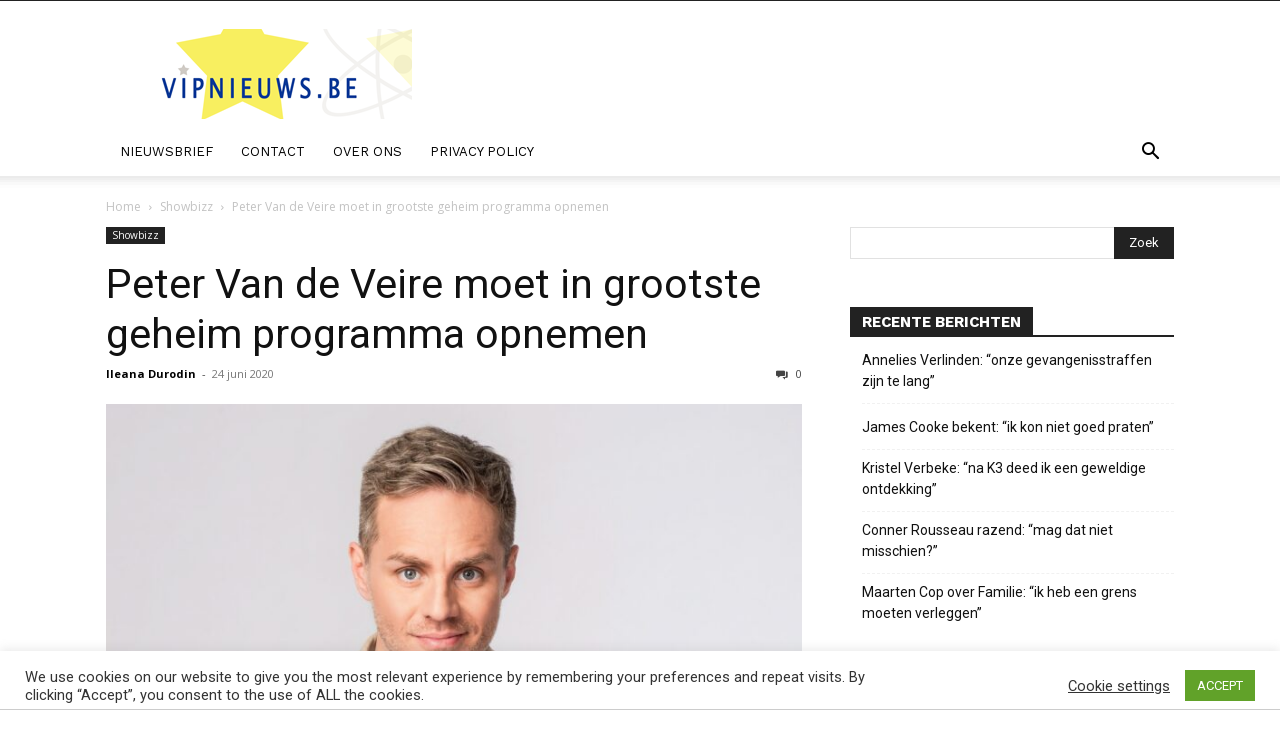

--- FILE ---
content_type: text/html; charset=UTF-8
request_url: https://www.vipnieuws.be/wp-admin/admin-ajax.php?td_theme_name=Newspaper&v=12.7.1
body_size: -189
content:
{"248":75}

--- FILE ---
content_type: text/html; charset=utf-8
request_url: https://www.google.com/recaptcha/api2/aframe
body_size: 247
content:
<!DOCTYPE HTML><html><head><meta http-equiv="content-type" content="text/html; charset=UTF-8"></head><body><script nonce="wg2RA3QrUanjntASyhvviA">/** Anti-fraud and anti-abuse applications only. See google.com/recaptcha */ try{var clients={'sodar':'https://pagead2.googlesyndication.com/pagead/sodar?'};window.addEventListener("message",function(a){try{if(a.source===window.parent){var b=JSON.parse(a.data);var c=clients[b['id']];if(c){var d=document.createElement('img');d.src=c+b['params']+'&rc='+(localStorage.getItem("rc::a")?sessionStorage.getItem("rc::b"):"");window.document.body.appendChild(d);sessionStorage.setItem("rc::e",parseInt(sessionStorage.getItem("rc::e")||0)+1);localStorage.setItem("rc::h",'1768583367291');}}}catch(b){}});window.parent.postMessage("_grecaptcha_ready", "*");}catch(b){}</script></body></html>

--- FILE ---
content_type: text/css
request_url: https://www.vipnieuws.be/wp-content/themes/Newspaper-child/style.css?ver=12.7.1c
body_size: 319
content:
/*
Theme Name:     Newspaper Child theme
Theme URI: 		http://themeforest.net/user/tagDiv/portfolio
Description:    Child theme made by tagDiv
Author:         tagDiv
Author URI: 	http://themeforest.net/user/tagDiv/portfolio
Template:       Newspaper
Version:        9.0c
*/


/*  ----------------------------------------------------------------------------
    This file will load automatically when the child theme is active. You can use it
    for custom CSS.
*/

.td-logo-text-container .td-tagline-text { display: none; }

.article-detail-nieuwsbrief {
  margin: 25px 0 25px 0;
  background: #222222;
  border-color: #222222;
  padding: 15px 0;
  color: #fff;
}

.custom-video-embed { position: relative; padding-bottom: 56.25%; padding-top: 30px; height: 0; overflow: hidden; }

.custom-video-embed iframe, .custom-video-embed object, .custom-video-embed embed { position: absolute; top: 0; left: 0; width: 100%; height: 100%; }

--- FILE ---
content_type: text/javascript
request_url: https://tags.refinery89.com/vipnieuws.js
body_size: 49193
content:
// Refresh : 2025-12-30 15:52:18
var r89Data = {"scripts":{"pbjs":"https:\/\/tags.refinery89.com\/prebid\/prebid9.53.3.js","pubx":"https:\/\/cdn.pbxai.com\/95910a44-4e78-40ea-82d9-1d1c8f0b9575.js","new_pbjs":"https:\/\/tags.refinery89.com\/prebid\/prebid-v9.35-bidder-exception.js"},"integrations":{"gpt":true,"pbjs":true,"aps":true},"init_on":"ContentLoaded","website_id":342,"website_key_value":"vipnieuws.be","website_country_code":"BE","website_base_url":"vipnieuws.be","publisher_id":"120","desktop_width":970,"contextual":0,"seller":{"id":"00120","name":"Showcomm bv"},"script_timeout":0,"script_timeout_options":[0],"adunit_wrapper_sticky_top":"0px","track_functions":0,"prioritize_custom_ad_units":0,"contextual_filters":["\/tag\/","\/category\/","\/categorie\/","\/search\/","\/zoeken","\/profiel\/","\/profile\/","\/threads\/","\/author\/"],"preload":["https:\/\/t.seedtag.com\/t\/6463-1229-01.js","https:\/\/cdn.consentmanager.net\/delivery\/js\/cmp_en.min.js","https:\/\/securepubads.g.doubleclick.net\/tag\/js\/gpt.js","https:\/\/tags.refinery89.com\/prebid\/prebid9.53.3.js","https:\/\/c.amazon-adsystem.com\/aax2\/apstag.js","https:\/\/imasdk.googleapis.com\/js\/sdkloader\/ima3.js"],"preconnect":["https:\/\/a.delivery.consentmanager.net","https:\/\/cdn.consentmanager.net","https:\/\/ib.adnxs.com","https:\/\/fastlane.rubiconproject.com","https:\/\/a.teads.tv","https:\/\/prg.smartadserver.com","https:\/\/bidder.criteo.com","https:\/\/hbopenbid.pubmatic.com","https:\/\/btlr.sharethrough.com","https:\/\/adx.adform.net","https:\/\/tlx.3lift.com","https:\/\/shb.richaudience.com","https:\/\/onetag-sys.com","https:\/\/aax-dtb-cf.amazon-adsystem.com","https:\/\/secure.cdn.fastclick.net","https:\/\/tags.crwdcntrl.net","https:\/\/cdn.hadronid.net","https:\/\/cdn.id5-sync.com"],"bidder_ids":{"appnexus":1,"rubicon":2,"criteo":3,"weborama":4,"justpremium":5,"smartadserver":6,"openx":7,"improvedigital":8,"pubmatic":9,"adhese":10,"richaudience":11,"teads":12,"nextdaymedia":14,"tl_appnexus":15,"tl_rubicon":16,"tl_adform":17,"dad2u_smartadserver":19,"ix":20,"sovrn":21,"unruly":23,"showheroes-bs":24,"rhythmone":25,"tl_richaudience":27,"adyoulike":28,"inskin":29,"tl_pubmatic":32,"adform":33,"invibes":34,"adagio":35,"seedtag":36,"triplelift":37,"onemobile":38,"outbrain":40,"gps_appnexus":41,"operaads":42,"medianet":43,"freewheel-ssp":47,"sharethrough":49,"ogury":50,"adpone":51,"onetag":52,"taboola":53,"weborama_appnexus":54,"connectad":62,"gumgum":65,"eplanning":66,"smilewanted":67,"rise":68,"nextmillennium":69,"oms":71,"amx":72,"nexx360":75,"brave":76,"ttd":79,"equativ":80,"kueezrtb":83,"missena":85,"pangle":87,"inmobi":88,"msft":89},"track_bids":1,"track_creative_code":0,"google_adblock_recovery":0,"ad_label_text":"\u0026#x25BC; Ad by Refinery89","infinite_scroll":0,"exchange_rate":{"eur":"0.849834"},"skin":{"active":1,"backgroundTopOffset":0,"sidelinksMargin":625},"gam_ad_unit":"vipnieuwsbe","locale":"nl","adunits":[{"div_id":"desktop-pushup","selector":"body","selector_all":0,"has_amazon":1,"has_sticky_sidebar":0,"gam_ad_unit":"vipnieuwsbe-desktop-billboard-low","position_id":1,"ad_slot_id":3,"bidders_collection_id":14288,"is_desktop":1,"min_screen_width":970,"max_screen_width":null,"is_sticky_footer":1,"is_sticky_header":0,"refresh":1,"lazy_load":0,"lazy_load_distance":500,"lazy_load_ab_testing":0,"is_fallback":0,"wrapper_sticky":0,"show_label":0,"infinite_scroll":1,"show_spinner":0,"content_width":0,"slot_name":"\/15748617,22565939861\/vipnieuwsbe\/vipnieuwsbe-desktop-billboard-low","sizes":["728x90","300x250","320x480","336x280","980x90","970x90"],"gpt_sizes":[[728,90],[300,250],[320,480],[336,280],[980,90],[970,90]],"aps_sizes":[[728,90],[300,250],[320,480],[336,280],[980,90],[970,90]],"pbjs_sizes":[[728,90],[300,250],[320,480],[336,280],[980,90],[970,90]],"has_native":0,"bidder":"Desktop-Pushup-728x90","batch":"sticky","wrapper_style_parsed":{"position":"fixed","bottom":"0","left":"0","right":"0","maxWidth":"100%","zIndex":"9999","backgroundColor":"rgba(255, 255, 255, 1)","borderTop":"1px solid #ccc","padding":"10px 0 0 0","boxSizing":"content-box"},"adunit_id":1190,"ad_slot":{"id":3,"name":"Desktop-Billboard-Low"},"position":{"id":1,"name":"appendChild"}},{"div_id":"mobile-sticky-footer","selector":"body","selector_all":0,"has_amazon":1,"has_sticky_sidebar":0,"gam_ad_unit":"vipnieuwsbe-mobile-sticky-footer","position_id":1,"ad_slot_id":14,"bidders_collection_id":1411,"is_desktop":0,"min_screen_width":null,"max_screen_width":969,"is_sticky_footer":1,"is_sticky_header":0,"refresh":1,"lazy_load":0,"lazy_load_distance":500,"lazy_load_ab_testing":0,"is_fallback":0,"wrapper_sticky":0,"show_label":0,"infinite_scroll":1,"show_spinner":0,"content_width":0,"slot_name":"\/15748617,22565939861\/vipnieuwsbe\/vipnieuwsbe-mobile-sticky-footer","sizes":["1x1","300x250","320x100","320x480","336x280","300x100","320x50","300x50"],"gpt_sizes":[[1,1],[300,250],[320,100],[320,480],[336,280],[300,100],[320,50],[300,50]],"aps_sizes":[[1,1],[300,250],[320,100],[320,480],[336,280],[300,100],[320,50],[300,50]],"pbjs_sizes":[[1,1],[300,250],[320,100],[320,480],[336,280],[300,100],[320,50],[300,50]],"has_native":0,"bidder":"Mobile-Sticky-320x100","batch":"sticky","wrapper_style_parsed":{"position":"fixed","bottom":"0","left":"0","right":"0","maxWidth":"100%","zIndex":"9999","backgroundColor":"rgba(255, 255, 255, 1)","borderTop":"1px solid #ccc","padding":"10px 0 0 0","boxSizing":"content-box"},"adunit_id":1191,"ad_slot":{"id":14,"name":"Mobile-Footer-Sticky"},"position":{"id":1,"name":"appendChild"}},{"div_id":"desktop-hpa-btf","selector":".td-main-sidebar \u003E .td-ss-main-sidebar","selector_all":0,"has_amazon":1,"has_sticky_sidebar":0,"gam_ad_unit":"vipnieuwsbe-Desktop-HPA-BTF","position_id":1,"ad_slot_id":5,"bidders_collection_id":1404,"is_desktop":1,"min_screen_width":970,"max_screen_width":null,"is_sticky_footer":0,"is_sticky_header":0,"refresh":1,"lazy_load":1,"lazy_load_distance":1000,"lazy_load_ab_testing":0,"is_fallback":0,"wrapper_sticky":0,"show_label":1,"infinite_scroll":1,"show_spinner":0,"content_width":0,"slot_name":"\/15748617,22565939861\/vipnieuwsbe\/vipnieuwsbe-Desktop-HPA-BTF","sizes":["300x600","300x250","320x480","160x600","336x280","300x250","120x600","300x100"],"gpt_sizes":[[300,600],[300,250],[320,480],[160,600],[336,280],[300,250],[120,600],[300,100]],"aps_sizes":[[300,600],[300,250],[320,480],[160,600],[336,280],[300,250],[120,600],[300,100]],"pbjs_sizes":[[300,600],[300,250],[320,480],[160,600],[336,280],[300,250],[120,600],[300,100]],"has_native":0,"bidder":"Desktop-300x600-BTF","batch":"lazy","wrapper_style_parsed":false,"adunit_id":1193,"ad_slot":{"id":5,"name":"Desktop-HPA-BTF"},"position":{"id":1,"name":"appendChild"}}],"timeouts":{"default":1000,"atf":750,"incontent":1000,"btf":2000,"low":3000,"refresh":1000,"lazy":750,"outstream":1000,"sticky":1500},"site_iab_categories":["432"],"key_value_price_rules":1,"gpt_options":{"set_centering":1,"disable_initial_load":1,"collapse_empty_divs":0,"enable_single_request":1},"show_spinner":0,"gam_open_bidding":3,"force_safeframe":0,"gam_network_id":"15748617,22565939861","batches":["atf","outstream","inContent","sticky","btf","low","lazy","fallback","video_overlay"],"sticky":{"footer":{"slotIds":["desktop-pushup","mobile-sticky-footer"],"orderIdsFilter":[2565064030,2565063550,2823227725,2758760599,2758307477,3009150654,3008364172,3244316152,3244316143]},"header":{"slotIds":[]}},"lazy_load_distances":[250,500,750,1000,1250,1500,1750,2000],"adunits_infinite_scroll":[{"div_id":"desktop-pushup","selector":"body","selector_all":0,"has_amazon":1,"has_sticky_sidebar":0,"gam_ad_unit":"vipnieuwsbe-desktop-billboard-low","position_id":1,"ad_slot_id":3,"bidders_collection_id":14288,"is_desktop":1,"min_screen_width":970,"max_screen_width":null,"is_sticky_footer":1,"is_sticky_header":0,"refresh":1,"lazy_load":0,"lazy_load_distance":500,"lazy_load_ab_testing":0,"is_fallback":0,"wrapper_sticky":0,"show_label":0,"infinite_scroll":1,"show_spinner":0,"content_width":0,"slot_name":"\/15748617,22565939861\/vipnieuwsbe\/vipnieuwsbe-desktop-billboard-low","sizes":["728x90","300x250","320x480","336x280","980x90","970x90"],"gpt_sizes":[[728,90],[300,250],[320,480],[336,280],[980,90],[970,90]],"aps_sizes":[[728,90],[300,250],[320,480],[336,280],[980,90],[970,90]],"pbjs_sizes":[[728,90],[300,250],[320,480],[336,280],[980,90],[970,90]],"has_native":0,"bidder":"Desktop-Pushup-728x90","batch":"sticky","wrapper_style_parsed":{"position":"fixed","bottom":"0","left":"0","right":"0","maxWidth":"100%","zIndex":"9999","backgroundColor":"rgba(255, 255, 255, 1)","borderTop":"1px solid #ccc","padding":"10px 0 0 0","boxSizing":"content-box"},"adunit_id":1190,"ad_slot":{"id":3,"name":"Desktop-Billboard-Low"},"position":{"id":1,"name":"appendChild"}},{"div_id":"mobile-sticky-footer","selector":"body","selector_all":0,"has_amazon":1,"has_sticky_sidebar":0,"gam_ad_unit":"vipnieuwsbe-mobile-sticky-footer","position_id":1,"ad_slot_id":14,"bidders_collection_id":1411,"is_desktop":0,"min_screen_width":null,"max_screen_width":969,"is_sticky_footer":1,"is_sticky_header":0,"refresh":1,"lazy_load":0,"lazy_load_distance":500,"lazy_load_ab_testing":0,"is_fallback":0,"wrapper_sticky":0,"show_label":0,"infinite_scroll":1,"show_spinner":0,"content_width":0,"slot_name":"\/15748617,22565939861\/vipnieuwsbe\/vipnieuwsbe-mobile-sticky-footer","sizes":["1x1","300x250","320x100","320x480","336x280","300x100","320x50","300x50"],"gpt_sizes":[[1,1],[300,250],[320,100],[320,480],[336,280],[300,100],[320,50],[300,50]],"aps_sizes":[[1,1],[300,250],[320,100],[320,480],[336,280],[300,100],[320,50],[300,50]],"pbjs_sizes":[[1,1],[300,250],[320,100],[320,480],[336,280],[300,100],[320,50],[300,50]],"has_native":0,"bidder":"Mobile-Sticky-320x100","batch":"sticky","wrapper_style_parsed":{"position":"fixed","bottom":"0","left":"0","right":"0","maxWidth":"100%","zIndex":"9999","backgroundColor":"rgba(255, 255, 255, 1)","borderTop":"1px solid #ccc","padding":"10px 0 0 0","boxSizing":"content-box"},"adunit_id":1191,"ad_slot":{"id":14,"name":"Mobile-Footer-Sticky"},"position":{"id":1,"name":"appendChild"}},{"div_id":"desktop-hpa-btf","selector":".td-main-sidebar \u003E .td-ss-main-sidebar","selector_all":0,"has_amazon":1,"has_sticky_sidebar":0,"gam_ad_unit":"vipnieuwsbe-Desktop-HPA-BTF","position_id":1,"ad_slot_id":5,"bidders_collection_id":1404,"is_desktop":1,"min_screen_width":970,"max_screen_width":null,"is_sticky_footer":0,"is_sticky_header":0,"refresh":1,"lazy_load":1,"lazy_load_distance":1000,"lazy_load_ab_testing":0,"is_fallback":0,"wrapper_sticky":0,"show_label":1,"infinite_scroll":1,"show_spinner":0,"content_width":0,"slot_name":"\/15748617,22565939861\/vipnieuwsbe\/vipnieuwsbe-Desktop-HPA-BTF","sizes":["300x600","300x250","320x480","160x600","336x280","300x250","120x600","300x100"],"gpt_sizes":[[300,600],[300,250],[320,480],[160,600],[336,280],[300,250],[120,600],[300,100]],"aps_sizes":[[300,600],[300,250],[320,480],[160,600],[336,280],[300,250],[120,600],[300,100]],"pbjs_sizes":[[300,600],[300,250],[320,480],[160,600],[336,280],[300,250],[120,600],[300,100]],"has_native":0,"bidder":"Desktop-300x600-BTF","batch":"lazy","wrapper_style_parsed":false,"adunit_id":1193,"ad_slot":{"id":5,"name":"Desktop-HPA-BTF"},"position":{"id":1,"name":"appendChild"}}],"fallbacks":[],"bidders":{"Desktop-300x600-ATF":[{"bidder":"appnexus","params":{"placementId":20140486,"keywords":{"ad_slot":"Desktop-HPA-ATF"}}},{"bidder":"rubicon","params":{"accountId":14940,"siteId":111,"zoneId":111,"position":"atf"}},{"bidder":"teads","params":{"pageId":140554,"placementId":154275}},{"bidder":"smartadserver","params":{"formatId":73025,"domain":"https:\/\/prg.smartadserver.com","siteId":374572,"pageId":1315414}},{"bidder":"gps_appnexus","params":{"placementId":28263078,"supplyType":"web"}},{"bidder":"criteo","params":{"networkId":8579,"publisherSubId":"Vipnieuws.be"}},{"bidder":"richaudience","params":{"pid":"o81RJBngZ4","supplyType":"site"}},{"bidder":"adagio","params":{"organizationId":1117,"site":"Vipnieuws-be","useAdUnitCodeAsAdUnitElementId":true,"placement":"Vipnieuws.be-Desktop-300x600-ATF","environment":"desktop"}},{"bidder":"seedtag","params":{"publisherId":"6463-1229-01","adUnitId":"31436062","placement":"inBanner"}},{"bidder":"triplelift","params":{"inventoryCode":"Refinery89_RON_Desktop_300x600_ATF"}},{"bidder":"ogury","params":{"assetKey":"OGY-22D9276D35A0","adUnitId":"wd-hb-stdb-vipnie-refin-uufscmu0fgqu"}},{"bidder":"gumgum","params":{"zone":"q2sq3bvn","slot":1047057}},{"bidder":"ttd","params":{"supplySourceId":"directugyj5dtc","publisherId":"00120"}}],"Desktop-728x90-ATF":[{"bidder":"appnexus","params":{"placementId":20140488}},{"bidder":"teads","params":{"pageId":140554,"placementId":154275}},{"bidder":"smartadserver","params":{"formatId":73942,"domain":"https:\/\/prg.smartadserver.com","siteId":374572,"pageId":1315414}},{"bidder":"criteo","params":{"networkId":8579,"publisherSubId":"Vipnieuws.be"}},{"bidder":"richaudience","params":{"pid":"zm5GkpZN6h","supplyType":"site"}},{"bidder":"adagio","params":{"organizationId":1117,"site":"Vipnieuws-be","useAdUnitCodeAsAdUnitElementId":true,"placement":"Vipnieuws.be-Desktop-728x90-ATF","environment":"desktop"}},{"bidder":"seedtag","params":{"publisherId":"6463-1229-01","adUnitId":"31436062","placement":"inBanner"}},{"bidder":"triplelift","params":{"inventoryCode":"Refinery89_RON_Desktop_728x90"}},{"bidder":"ogury","params":{"assetKey":"OGY-22D9276D35A0","adUnitId":"wd-hb-stdb-vipnie-refin-uufscmu0fgqu"}},{"bidder":"gumgum","params":{"zone":"q2sq3bvn","slot":1047057}},{"bidder":"ttd","params":{"supplySourceId":"directugyj5dtc","publisherId":"00120"}}],"Desktop-970x250-ATF":[{"bidder":"appnexus","params":{"placementId":20140494}},{"bidder":"teads","params":{"pageId":140554,"placementId":154275}},{"bidder":"smartadserver","params":{"formatId":73940,"domain":"https:\/\/prg.smartadserver.com","siteId":374572,"pageId":1315414}},{"bidder":"criteo","params":{"networkId":8579,"publisherSubId":"Vipnieuws.be"}},{"bidder":"richaudience","params":{"pid":"PdEQubkE7T","supplyType":"site"}},{"bidder":"adagio","params":{"organizationId":1117,"site":"Vipnieuws-be","useAdUnitCodeAsAdUnitElementId":true,"placement":"Vipnieuws.be-Desktop-728x90-BTF","environment":"desktop"}},{"bidder":"seedtag","params":{"publisherId":"6463-1229-01","adUnitId":"31436062","placement":"inBanner"}},{"bidder":"triplelift","params":{"inventoryCode":"Refinery89_RON_Desktop_970x250"}},{"bidder":"ogury","params":{"assetKey":"OGY-22D9276D35A0","adUnitId":"wd-hb-stdb-vipnie-refin-uufscmu0fgqu"}},{"bidder":"gumgum","params":{"zone":"q2sq3bvn","slot":1047057}},{"bidder":"ttd","params":{"supplySourceId":"directugyj5dtc","publisherId":"00120"}}],"Desktop-300x600-BTF":[{"bidder":"appnexus","params":{"placementId":20140496,"keywords":{"ad_slot":"Desktop-HPA-BTF"}}},{"bidder":"rubicon","params":{"accountId":14940,"siteId":111,"zoneId":111,"position":"atf"}},{"bidder":"teads","params":{"pageId":140554,"placementId":154275}},{"bidder":"smartadserver","params":{"formatId":73026,"domain":"https:\/\/prg.smartadserver.com","siteId":374572,"pageId":1315414}},{"bidder":"gps_appnexus","params":{"placementId":28263080,"supplyType":"web"}},{"bidder":"criteo","params":{"networkId":8579,"publisherSubId":"Vipnieuws.be"}},{"bidder":"richaudience","params":{"pid":"udoMf3ra2N","supplyType":"site"}},{"bidder":"adagio","params":{"organizationId":1117,"site":"Vipnieuws-be","useAdUnitCodeAsAdUnitElementId":true,"placement":"Vipnieuws.be-Desktop-300x600-BTF","environment":"desktop"}},{"bidder":"seedtag","params":{"publisherId":"6463-1229-01","adUnitId":"22689738","placement":"inArticle"}},{"bidder":"triplelift","params":{"inventoryCode":"Refinery89_RON_Desktop_300x600_BTF"}},{"bidder":"ogury","params":{"assetKey":"OGY-22D9276D35A0","adUnitId":"wd-hb-stdb-vipnie-refin-b71icpijytya"}},{"bidder":"gumgum","params":{"zone":"q2sq3bvn","slot":1047057}},{"bidder":"ttd","params":{"supplySourceId":"directugyj5dtc","publisherId":"00120"}}],"Desktop-728x90-BTF":[{"bidder":"appnexus","params":{"placementId":20140497}},{"bidder":"teads","params":{"pageId":140553,"placementId":154274}},{"bidder":"smartadserver","params":{"formatId":73941,"domain":"https:\/\/prg.smartadserver.com","siteId":374572,"pageId":1315414}},{"bidder":"criteo","params":{"networkId":8579,"publisherSubId":"Vipnieuws.be"}},{"bidder":"richaudience","params":{"pid":"XCy5gR1n4v","supplyType":"site"}},{"bidder":"adagio","params":{"organizationId":1117,"site":"Vipnieuws-be","useAdUnitCodeAsAdUnitElementId":true,"placement":"Vipnieuws.be-Desktop-728x90-BTF","environment":"desktop"}},{"bidder":"seedtag","params":{"publisherId":"6463-1229-01","adUnitId":"22689738","placement":"inArticle"}},{"bidder":"triplelift","params":{"inventoryCode":"Refinery89_RON_Desktop-728x90-BTF"}},{"bidder":"ogury","params":{"assetKey":"OGY-22D9276D35A0","adUnitId":"wd-hb-stdb-vipnie-refin-b71icpijytya"}},{"bidder":"gumgum","params":{"zone":"q2sq3bvn","slot":1047057}},{"bidder":"ttd","params":{"supplySourceId":"directugyj5dtc","publisherId":"00120"}}],"Desktop-970x250-BTF":[{"bidder":"appnexus","params":{"placementId":20140498}},{"bidder":"teads","params":{"pageId":140554,"placementId":154275}},{"bidder":"smartadserver","params":{"formatId":73027,"domain":"https:\/\/prg.smartadserver.com","siteId":374572,"pageId":1315414}},{"bidder":"criteo","params":{"networkId":8579,"publisherSubId":"Vipnieuws.be"}},{"bidder":"richaudience","params":{"pid":"MBDfKYzQvW","supplyType":"site"}},{"bidder":"adagio","params":{"organizationId":1117,"site":"Vipnieuws-be","useAdUnitCodeAsAdUnitElementId":true,"placement":"Vipnieuws.be-Desktop-970x250-BTF","environment":"desktop"}},{"bidder":"seedtag","params":{"publisherId":"6463-1229-01","adUnitId":"22689738","placement":"inArticle"}},{"bidder":"triplelift","params":{"inventoryCode":"Refinery89_RON_Desktop-970x250-BTF"}},{"bidder":"ogury","params":{"assetKey":"OGY-22D9276D35A0","adUnitId":"wd-hb-stdb-vipnie-refin-b71icpijytya"}},{"bidder":"gumgum","params":{"zone":"q2sq3bvn","slot":1047057}},{"bidder":"ttd","params":{"supplySourceId":"directugyj5dtc","publisherId":"00120"}}],"Mobile-300x250-Low":[{"bidder":"appnexus","params":{"placementId":20140500}},{"bidder":"teads","params":{"pageId":140554,"placementId":154275}},{"bidder":"smartadserver","params":{"formatId":73031,"domain":"https:\/\/prg.smartadserver.com","siteId":374572,"pageId":1315414}},{"bidder":"criteo","params":{"networkId":8579,"publisherSubId":"Vipnieuws.be"}},{"bidder":"richaudience","params":{"pid":"VjYpo6oCjL","supplyType":"site"}},{"bidder":"adagio","params":{"organizationId":1117,"site":"Vipnieuws-be","useAdUnitCodeAsAdUnitElementId":true,"placement":"Vipnieuws.be-Mobile-300x250-Low","environment":"mobile"}},{"bidder":"seedtag","params":{"publisherId":"6463-1229-01","adUnitId":"31436062","placement":"inBanner"}},{"bidder":"triplelift","params":{"inventoryCode":"Refinery89_RON_Mobile-300x250-Low"}},{"bidder":"gumgum","params":{"zone":"q2sq3bvn","slot":1047057}},{"bidder":"ttd","params":{"supplySourceId":"directugyj5dtc","publisherId":"00120"}}],"Mobile-300x250-Mid":[{"bidder":"appnexus","params":{"placementId":20140501,"keywords":{"ad_slot":"Mobile-Rectangle-Mid"}}},{"bidder":"rubicon","params":{"accountId":14940,"siteId":111,"zoneId":111,"position":"btf"}},{"bidder":"teads","params":{"pageId":140553,"placementId":154274}},{"bidder":"smartadserver","params":{"formatId":73029,"domain":"https:\/\/prg.smartadserver.com","siteId":374572,"pageId":1315414}},{"bidder":"criteo","params":{"networkId":8579,"publisherSubId":"Vipnieuws.be"}},{"bidder":"richaudience","params":{"pid":"oEEtE74o7a","supplyType":"site"}},{"bidder":"adagio","params":{"organizationId":1117,"site":"Vipnieuws-be","useAdUnitCodeAsAdUnitElementId":true,"placement":"Vipnieuws.be-Mobile-300x250-Mid","environment":"mobile"}},{"bidder":"seedtag","params":{"publisherId":"6463-1229-01","adUnitId":"22689738","placement":"inArticle"}},{"bidder":"triplelift","params":{"inventoryCode":"Refinery89_RON_Mobile-300x250-Mid"}},{"bidder":"ogury","params":{"assetKey":"OGY-22D9276D35A0","adUnitId":"wm-hb-iart-vipnie-refin-w9m9npansc0h"}},{"bidder":"gumgum","params":{"zone":"q2sq3bvn","slot":1039736}},{"bidder":"ttd","params":{"supplySourceId":"directugyj5dtc","publisherId":"00120"}}],"Mobile-320x100-Top":[{"bidder":"appnexus","params":{"placementId":20140502,"keywords":{"ad_slot":"Mobile-Billboard-Top"}}},{"bidder":"rubicon","params":{"accountId":14940,"siteId":111,"zoneId":111,"position":"atf"}},{"bidder":"teads","params":{"pageId":140554,"placementId":154275}},{"bidder":"smartadserver","params":{"formatId":73028,"domain":"https:\/\/prg.smartadserver.com","siteId":374572,"pageId":1315414}},{"bidder":"gps_appnexus","params":{"placementId":28263082,"supplyType":"mobile_web"}},{"bidder":"criteo","params":{"networkId":8579,"publisherSubId":"Vipnieuws.be"}},{"bidder":"richaudience","params":{"pid":"VaNWtiuMy2","supplyType":"site"}},{"bidder":"adagio","params":{"organizationId":1117,"site":"Vipnieuws-be","useAdUnitCodeAsAdUnitElementId":true,"placement":"Vipnieuws.be-Mobile-320x100-Top","environment":"mobile"}},{"bidder":"seedtag","params":{"publisherId":"6463-1229-01","adUnitId":"31436062","placement":"inBanner"}},{"bidder":"triplelift","params":{"inventoryCode":"Refinery89_RON_Mobile-320x100-Top"}},{"bidder":"gumgum","params":{"zone":"q2sq3bvn","slot":1047057}},{"bidder":"ttd","params":{"supplySourceId":"directugyj5dtc","publisherId":"00120"}}],"Mobile-Sticky-320x100":[{"bidder":"appnexus","params":{"placementId":20140503,"keywords":{"ad_slot":"Mobile-Footer-Sticky"}}},{"bidder":"rubicon","params":{"accountId":14940,"siteId":111,"zoneId":111,"position":"atf"}},{"bidder":"smartadserver","params":{"formatId":73030,"domain":"https:\/\/prg.smartadserver.com","siteId":374572,"pageId":1315414}},{"bidder":"gps_appnexus","params":{"placementId":28263084,"supplyType":"mobile_web"}},{"bidder":"criteo","params":{"networkId":8579,"publisherSubId":"Vipnieuws.be"}},{"bidder":"richaudience","params":{"pid":"5SkxyfZdPU","supplyType":"site"}},{"bidder":"adagio","params":{"organizationId":1117,"site":"Vipnieuws-be","useAdUnitCodeAsAdUnitElementId":true,"placement":"Vipnieuws.be-Mobile-Sticky","environment":"mobile"}},{"bidder":"seedtag","params":{"publisherId":"6463-1229-01","adUnitId":"21719496","placement":"inScreen"}},{"bidder":"triplelift","params":{"inventoryCode":"Refinery89_RON_Mobile_Sticky_300x250"}},{"bidder":"ogury","params":{"assetKey":"OGY-22D9276D35A0","adUnitId":"wm-hb-foot-vipnie-refin-9xzzpk4bvwlr"}},{"bidder":"gumgum","params":{"zone":"q2sq3bvn"}},{"bidder":"ttd","params":{"supplySourceId":"directugyj5dtc","publisherId":"00120"}},{"bidder":"missena","params":{"apiKey":"PA-82696276","placement":"footer"}}],"Video-Outstream":[{"bidder":"richaudience","params":{"pid":"Wo9kNXZm8s","supplyType":"site"}},{"bidder":"unruly","params":{"siteId":249814}},{"bidder":"teads","params":{"placementId":154274,"pageId":140553}},{"bidder":"appnexus","params":{"placementId":20140506,"video":"{\u0022skippable\u0022:true\u0022,\u0022playback_methods\u0022:[\u0022auto_play_sound_off\u0022]}"}},{"bidder":"smartadserver","params":{"domain":"https:\/\/prg.smartadserver.com","formatId":92584,"pageId":1315414,"siteId":374572,"video":{"protocol":8,"startDelay":1}}},{"bidder":"invibes","params":{"customEndpoint":"https:\/\/bid4.videostep.com\/Bid\/VideoAdContent","placementId":"invibes_vipnieuws"}},{"bidder":"rubicon","params":{"accountId":14940,"siteId":384346,"zoneId":3576712,"video":{"size_id":203}}},{"bidder":"triplelift","params":{"inventoryCode":"Refinery89_RON_infeed_video"}}],"Desktop-Takeover":[{"bidder":"appnexus","params":{"placementId":20140495}},{"bidder":"teads","params":{"pageId":140554,"placementId":154275}},{"bidder":"smartadserver","params":{"formatId":73024,"domain":"https:\/\/prg.smartadserver.com","siteId":374572,"pageId":1315414}},{"bidder":"criteo","params":{"networkId":8579,"publisherSubId":"Vipnieuws.be"}},{"bidder":"adagio","params":{"organizationId":1117,"site":"Vipnieuws-be","useAdUnitCodeAsAdUnitElementId":true,"placement":"Vipnieuws.be-Desktop-Takeover","environment":"desktop"}},{"bidder":"triplelift","params":{"inventoryCode":"Refinery89_RON_Desktop_Takeover"}},{"bidder":"ogury","params":{"assetKey":"OGY-22D9276D35A0","adUnitId":"wd-hb-stdb-vipnie-refin-uufscmu0fgqu"}},{"bidder":"gumgum","params":{"zone":"q2sq3bvn","product":"skins"}},{"bidder":"ttd","params":{"supplySourceId":"directugyj5dtc","publisherId":"00120"}}],"Desktop-Pushup-728x90":[{"bidder":"appnexus","params":{"placementId":25089068,"keywords":{"ad_slot":"Desktop-Billboard-Low"}}},{"bidder":"rubicon","params":{"accountId":14940,"siteId":384346,"zoneId":3460616,"position":"atf"}},{"bidder":"smartadserver","params":{"formatId":73942,"domain":"https:\/\/prg.smartadserver.com","siteId":374572,"pageId":1315414}},{"bidder":"gps_appnexus","params":{"placementId":28263077,"supplyType":"web"}},{"bidder":"criteo","params":{"networkId":8579,"publisherSubId":"Vipnieuws.be"}},{"bidder":"richaudience","params":{"pid":"OT8yI6fFXR","supplyType":"site"}},{"bidder":"adagio","params":{"organizationId":1117,"site":"Vipnieuws-be","useAdUnitCodeAsAdUnitElementId":true,"placement":"Vipnieuws.be-Desktop-Pushup-728x90","environment":"desktop"}},{"bidder":"seedtag","params":{"publisherId":"6463-1229-01","adUnitId":"21719496","placement":"inScreen"}},{"bidder":"triplelift","params":{"inventoryCode":"Refinery89_RON_Desktop_Pushup_728x90"}},{"bidder":"gumgum","params":{"zone":"q2sq3bvn"}},{"bidder":"ttd","params":{"supplySourceId":"directugyj5dtc","publisherId":"00120"}},{"bidder":"missena","params":{"apiKey":"PA-82696276","placement":"footer"}}],"Mobile-rectangle-mid-300x600":[{"bidder":"appnexus","params":{"placementId":27258680,"keywords":{"ad_slot":"Mobile-Rectangle-Mid"}}},{"bidder":"smartadserver","params":{"formatId":73028,"domain":"https:\/\/prg.smartadserver.com","siteId":374572,"pageId":1315414}},{"bidder":"gps_appnexus","params":{"placementId":28263083,"supplyType":"mobile_web"}},{"bidder":"criteo","params":{"networkId":8579,"publisherSubId":"Vipnieuws.be"}},{"bidder":"richaudience","params":{"pid":"fkJA4bbrbd","supplyType":"site"}},{"bidder":"adagio","params":{"organizationId":1117,"site":"vipnieuws-be","useAdUnitCodeAsAdUnitElementId":true,"placement":"Vipnieuws.be-Mobile-rectangle-mid-300x600","environment":"mobile"}},{"bidder":"seedtag","params":{"publisherId":"6463-1229-01","adUnitId":"22689738","placement":"inArticle"}},{"bidder":"gumgum","params":{"zone":"q2sq3bvn","slot":1047057}},{"bidder":"ttd","params":{"supplySourceId":"directugyj5dtc","publisherId":"00120"}}],"Outstream-VideoJS":[],"Interstitial":[]},"inimage_bidders":{"InImage-R89":[{"bidder":"appnexus","params":{"placementId":33994839}},{"bidder":"rubicon","params":{"accountId":14940,"siteId":384346,"zoneId":3659858,"position":"atf"}},{"bidder":"smartadserver","params":{"formatId":135912,"domain":"https:\/\/prg.smartadserver.com","siteId":374572,"pageId":1315414}},{"bidder":"criteo","params":{"networkId":8579,"publisherSubId":"Vipnieuws.be"}},{"bidder":"richaudience","params":{"pid":"Zi37wB83jW","supplyType":"site"}},{"bidder":"adagio","params":{"organizationId":1117,"site":"Vipnieuws-be","useAdUnitCodeAsAdUnitElementId":true,"placement":"Vipnieuws.be-InImage-R89","environment":"desktop"}},{"bidder":"triplelift","params":{"inventoryCode":"Refinery89_Inimage"}},{"bidder":"ttd","params":{"supplySourceId":"directugyj5dtc","publisherId":"00120"}}]},"refresh":{"active":1,"start":30000,"viewable":5000,"seconds":30000,"expand":0,"interval":3000},"outstream":{"active":true,"adunit":{"selector":".td-post-content.tagdiv-type p:nth-of-type(2)","selector_mobile":".td-post-content.tagdiv-type p:nth-of-type(2)","max_width":640,"is_mobile":1,"is_desktop":1,"gam_ad_unit":"vipnieuwsbe-video-outstream","has_amazon":1,"corner_scroll":0,"mobile_corner_scroll":0,"desktop_scrolling_position":"bottom","mobile_scrolling_position":"bottom","refresh":0,"show_close_button":0,"show_label":1,"direct_corner_scroll_play":0,"show_spinner":0,"slot_name":"\/15748617,22565939861\/vipnieuwsbe\/vipnieuwsbe-video-outstream","div_id":"video-outstream","mobile_sizes":["1x1","300x250","320x240","300x100","320x50","300x50"],"mobile_gpt_sizes":[[1,1],[300,250],[320,240],[300,100],[320,50],[300,50]],"mobile_aps_sizes":[[1,1],[300,250],[320,240],[300,100],[320,50],[300,50]],"mobile_pbjs_sizes":[[1,1],[300,250],[320,240],[300,100],[320,50],[300,50]],"desktop_sizes":["1x1","300x250"],"desktop_gpt_sizes":[[1,1],[300,250]],"desktop_aps_sizes":[[1,1],[300,250]],"desktop_pbjs_sizes":[[1,1],[300,250]],"mobile_bidder":"Video-Outstream","desktop_bidder":"Video-Outstream","position":{"id":2,"name":"insertBefore"},"position_mobile":{"id":2,"name":"insertBefore"}},"deal_id_exception":[1761401,1706283,1634396,1634405,1634407,1657104,1796289,1550557],"ad_slot_id":23,"campaign_id_exception":["27192242","27389235","570148930","575454080","591141067","28070759"]},"video_overlay":{"active":1,"mid-roll":{"active":0},"post-roll":{"active":0},"autoplay":0,"bidders":[{"bidder":"onetag","params":{"pubId":"76fa0fedc93058d"}},{"bidder":"appnexus","params":{"placementId":31750159}}]},"custom_adunits":[],"interstitial":{"active":1,"adunit":{"gam_ad_unit":"vipnieuwsbe-Interstitial","is_mobile":1,"is_desktop":0,"selector":"body","trigger_navbar":true,"trigger_unhide_window":true,"interstitial_backward":true,"interstitial_end_of_article":true,"interstitial_inactivity":true,"slot_name":"\/15748617,22565939861\/vipnieuwsbe\/vipnieuwsbe-Interstitial","desktop_bidder":null,"mobile_bidder":null,"pbjs_sizes":[[300,250],[320,480],[336,280]]},"ad_slot_id":22},"web_rewarded_ad":{"active":0,"adunit":[]},"elastic_native":false,"outbrain":{"active":false,"widgets":[],"lazy_load":false},"inimage_adunits":{"active":0,"ad_units":[]},"in_image":{"active":true,"selector":null,"is_desktop":1,"is_mobile":1,"script":"https:\/\/t.seedtag.com\/t\/6463-1229-01.js"},"cmp":{"active":true,"hosted":true,"type":"consentmanagernet","id":"129480d201787","betting":false,"use_cmp_required_filter":false,"required_country_codes":[],"cmp_countries":[],"paywall":0,"paywall_stripe_url":"https:\/\/buy.stripe.com\/00w8wQ8H4eI7ctG0Amak000","paywall_webhook_url":"https:\/\/rwo6g1ihi1.execute-api.eu-central-1.amazonaws.com\/webhook\/check-payment"},"url_filters":{"exact":["\/2021\/06\/07\/volgers-halen-uit-naar-jill-ze-heeft-hem-laten-vallen"],"partial":[],"exact_restricted":["\/2021\/08\/28\/bikinifoto-veronique-de-kock-lokt-pak-reacties-uit","\/2021\/08\/28\/laura-tesoro-begaat-enorme-flater-tijdens-ontmaagding-ik-begreep-het-niet","\/2021\/10\/20\/joke-van-de-velde-deelt-vijf-opvallende-naaktfotos-bekijk-de-fotos-hier","\/2022\/10\/14\/sabine-hagedoren-over-haar-eerste-keer-die-blijft-me-altijd-bij","\/2024\/09\/22\/caroline-maes-uit-familie-ik-spoot-een-zwoele-parfumgeur-op-mij"],"partial_restricted":[]},"site_price_rules":[],"own_prebid_server":true,"ownPrebidServerOptions":{"bidders":["sharethrough","onetag","sovrn","triplelift","rise","adform","connectad","amx","nextmillenium"]},"pbjsAnaylticsOptions":{"batchSize":4,"url":"https:\/\/pbjs-analytics.refinery89.com\/webhook"},"pushads":[],"standalone":[],"config":{"is_desktop":0,"is_facebook_app":0,"is_mobile":1,"prefix":"r89-","preview":0,"restrictedAds":0,"screenWidthKey":"0-320","currentUrl":{"path":null,"titleTags":[]},"labelStyle":{"color":"#999999","textAlign":"center","fontSize":"12px","lineHeight":"16px","margin":"0px","padding":"4px 0 3px 5px","fontFamily":"Arial"},"positionNames":["insertBefore","insertAfter","appendChild"],"demandTier":"ROW","priceRules":[],"integrations":{"gpt":true,"pbjs":true,"aps":true},"website_id":342,"website_key_value":"vipnieuws.be","website_country_code":"BE","website_base_url":"vipnieuws.be","publisher_id":"120","desktop_width":970,"adunit_wrapper_sticky_top":"0px","bidder_ids":{"appnexus":1,"rubicon":2,"criteo":3,"weborama":4,"justpremium":5,"smartadserver":6,"openx":7,"improvedigital":8,"pubmatic":9,"adhese":10,"richaudience":11,"teads":12,"nextdaymedia":14,"tl_appnexus":15,"tl_rubicon":16,"tl_adform":17,"dad2u_smartadserver":19,"ix":20,"sovrn":21,"unruly":23,"showheroes-bs":24,"rhythmone":25,"tl_richaudience":27,"adyoulike":28,"inskin":29,"tl_pubmatic":32,"adform":33,"invibes":34,"adagio":35,"seedtag":36,"triplelift":37,"onemobile":38,"outbrain":40,"gps_appnexus":41,"operaads":42,"medianet":43,"freewheel-ssp":47,"sharethrough":49,"ogury":50,"adpone":51,"onetag":52,"taboola":53,"weborama_appnexus":54,"connectad":62,"gumgum":65,"eplanning":66,"smilewanted":67,"rise":68,"nextmillennium":69,"oms":71,"amx":72,"nexx360":75,"brave":76,"ttd":79,"equativ":80,"kueezrtb":83,"missena":85,"pangle":87,"inmobi":88,"msft":89},"ad_label_text":"\u0026#x25BC; Ad by Refinery89","infinite_scroll":0,"skin":{"active":1,"backgroundTopOffset":0,"sidelinksMargin":625},"gam_ad_unit":"vipnieuwsbe","timeouts":{"default":1000,"atf":750,"incontent":1000,"btf":2000,"low":3000,"refresh":1000,"lazy":750,"outstream":1000,"sticky":1500},"key_value_price_rules":1,"gpt_options":{"set_centering":1,"disable_initial_load":1,"collapse_empty_divs":0,"enable_single_request":1},"show_spinner":0,"gam_network_id":"15748617,22565939861","sticky":{"footer":{"slotIds":["desktop-pushup","mobile-sticky-footer"],"orderIdsFilter":[2565064030,2565063550,2823227725,2758760599,2758307477,3009150654,3008364172,3244316152,3244316143]},"header":{"slotIds":[]}},"lazy_load_distances":[250,500,750,1000,1250,1500,1750,2000],"refresh":{"active":1,"start":30000,"viewable":5000,"seconds":30000,"expand":0,"interval":3000},"in_image":{"active":true,"selector":null,"is_desktop":1,"is_mobile":1,"script":"https:\/\/t.seedtag.com\/t\/6463-1229-01.js"},"cmp":{"active":true,"hosted":true,"type":"consentmanagernet","id":"129480d201787","betting":false,"use_cmp_required_filter":false,"required_country_codes":[],"cmp_countries":[],"paywall":0,"paywall_stripe_url":"https:\/\/buy.stripe.com\/00w8wQ8H4eI7ctG0Amak000","paywall_webhook_url":"https:\/\/rwo6g1ihi1.execute-api.eu-central-1.amazonaws.com\/webhook\/check-payment"},"site_price_rules":[],"scriptTimeout":{"active":0,"options":[0],"timeout":0},"contextual":{"siteIabCategories":["432"],"active":0,"pageIabCategories":[],"pageTopics":[],"brandSafe":null,"filters":["\/tag\/","\/category\/","\/categorie\/","\/search\/","\/zoeken","\/profiel\/","\/profile\/","\/threads\/","\/author\/"]},"outstream":1,"video_overlay":1,"interstitial":1,"web_rewarded_ad":0,"outbrain":{"active":0,"lazy_load":false},"urlFilters":{"exact":["\/2021\/06\/07\/volgers-halen-uit-naar-jill-ze-heeft-hem-laten-vallen"],"partial":[],"exact_restricted":["\/2021\/08\/28\/bikinifoto-veronique-de-kock-lokt-pak-reacties-uit","\/2021\/08\/28\/laura-tesoro-begaat-enorme-flater-tijdens-ontmaagding-ik-begreep-het-niet","\/2021\/10\/20\/joke-van-de-velde-deelt-vijf-opvallende-naaktfotos-bekijk-de-fotos-hier","\/2022\/10\/14\/sabine-hagedoren-over-haar-eerste-keer-die-blijft-me-altijd-bij","\/2024\/09\/22\/caroline-maes-uit-familie-ik-spoot-een-zwoele-parfumgeur-op-mij"],"partial_restricted":[]},"track_functions":0,"prioritize_custom_ad_units":0,"track_bids":1,"track_creative_code":0}};

function filterUndefined(el){return void 0!==el}function uuid(){return"10000000-1000-4000-8000-100000000000".replace(/[018]/g,(c=>(c^crypto.getRandomValues(new Uint8Array(1))[0]&15>>c/4).toString(16)))}function checkScreenSize(r89Data2,el){return null===el.min_screen_width&&null!==el.max_screen_width&&el.max_screen_width>=r89Data2.config.viewport.width||(null===el.max_screen_width&&null!==el.min_screen_width&&el.min_screen_width<=r89Data2.config.viewport.width||null!==el.min_screen_width&&null!==el.max_screen_width&&el.min_screen_width<=r89Data2.config.viewport.width&&el.max_screen_width>=r89Data2.config.viewport.width)}function removeNulls(obj){return Object.fromEntries(Object.entries(obj).filter((key=>!key.includes(null))))}function returnBidderObject(obj,value){if(Array.isArray(obj))for(const item of obj){const found=returnBidderObject(item,value);if(found)return found}else if("object"==typeof obj&&null!==obj){if(obj.bidder===value)return obj;for(const prop in obj){const found=returnBidderObject(obj[prop],value);if(found)return found}}return!1}function createTag(src,attributes={}){return new Promise(((resolve,reject2)=>{src||reject2(new Error("src parameter is mandatory"));const isLink=attributes.rel||attributes.as||attributes.href,tag=document.createElement(isLink?"link":"script");isLink?tag.href=src:tag.src=src,Object.entries(attributes).forEach((([key,value])=>{tag.setAttribute(key,value)})),tag.onload=()=>{r89.log(`Script loaded: ${src}`),resolve()},tag.onerror=()=>{r89.log(`Error loading script: ${src}`),reject2(new Error(`Error loading script: ${src}`))},document.head.appendChild(tag)}))}function checkConsentData(type,id){var _a,_b,_c,_d,_e,_f;const tcData=r89.cmp.tcData;if("object"!=typeof tcData)return!1;const checkers={consent:null==(_b=null==(_a=null==tcData?void 0:tcData.purpose)?void 0:_a.consents)?void 0:_b[id],customPurpose:null==(_c=null==tcData?void 0:tcData.customPurposeConsents)?void 0:_c[id],legitimateInterest:null==(_e=null==(_d=null==tcData?void 0:tcData.purpose)?void 0:_d.legitimateInterests)?void 0:_e[id],customVendor:null==(_f=null==tcData?void 0:tcData.customVendorConsents)?void 0:_f[id],gdprApplies:null==tcData?void 0:tcData.gdprApplies};return!!(value=>"boolean"==typeof value)(checkers[type])&&checkers[type]}function checkFullConsent(){return[1,2,3,4].every((id=>checkConsentData("consent",id)))}function setAdConsent(){return checkConsentData("gdprApplies")?checkFullConsent()?"2":function checkLimitedAds(){return[2,7,9,10].every((id=>checkConsentData("legitimateInterest",id)))}()?"1":"0":"3"}function stickySidebarWithTakeover(adUnit){r89.log("Adding sticky sidebar init: ");const sidebarDivs={leftSidebar:createSidebar("left",adUnit),rightSidebar:createSidebar("right",adUnit)},amazonSlots=[],pbjsSlots=[],divIds=[];r89.stickySkyscrapers={FAILSAFE_TIMEOUT:2e3,sidebarSlots:[]};for(const sidebarElement in sidebarDivs){const slot=googletag.pubads().getSlots().find((s=>s.getSlotElementId()===sidebarDivs[sidebarElement].id));slot&&googletag.destroySlots([slot]),createGAMSlot(adUnit,sidebarDivs[sidebarElement]),divIds.push(sidebarDivs[sidebarElement].id),amazonSlots.push({slotID:"r89-desktop-takeover-0",slotName:adUnit.slot_name,sizes:[[160,600],[120,600]]}),pbjsSlots.push(preparePBJSBidders(sidebarDivs[sidebarElement].id,[[160,600],[120,600]],adUnit))}!function sendPrebidRequest(divIds,pbjsSlots,amazonSlots){r89.stickySkyscrapers.requestManager={adserverRequestSent:!1,aps:!1,prebid:!1},function requestHeaderBids(divs,pbjsSlots,amazonSlots){apstag.fetchBids({slots:amazonSlots,timeout:2e3},(()=>{googletag.cmd.push((()=>{apstag.setDisplayBids(),r89.stickySkyscrapers.requestManager.aps=!0,function biddersBack(){r89.stickySkyscrapers.requestManager.aps&&r89.stickySkyscrapers.requestManager.prebid&&sendAdserverRequest()}()}))})),r89_pbjs.que.push((()=>{r89_pbjs.requestBids({adUnits:pbjsSlots,bidsBackHandler:()=>{googletag.cmd.push((()=>r89_pbjs.setTargetingForGPTAsync(divs)))}})}))}(divIds,pbjsSlots,amazonSlots),setTimeout(sendAdserverRequest,r89.stickySkyscrapers.FAILSAFE_TIMEOUT)}(divIds,pbjsSlots,amazonSlots)}function createGAMSlot(adUnit,sidebar){r89.log("Creating sticky sidebar GAM slot:",sidebar),googletag.cmd.push((()=>{const slot=googletag.defineSlot(adUnit.slot_name,[[160,600],[120,600]],sidebar.id).addService(googletag.pubads());slot.setConfig({adExpansion:{enabled:!1}}),googletag.pubads().enableSingleRequest(),googletag.display(sidebar.id),googletag.enableServices(),r89.stickySkyscrapers.sidebarSlots.push(slot)}))}function preparePBJSBidders(divId,dimensions,adUnit){return{code:divId,bids:adUnit.bidPBJS.bids,mediaTypes:{banner:{sizes:dimensions}}}}function sendAdserverRequest(){r89.stickySkyscrapers.requestManager.adserverRequestSent=!0,googletag.cmd.push((()=>googletag.pubads().refresh(r89.stickySkyscrapers.sidebarSlots)))}function createSidebar(side,adUnit){const elementId=`r89-desktop-sticky-sidebar-${side}`,existingElement=document.getElementById(elementId);if(existingElement)return existingElement;const takeover=document.querySelector(adUnit.selector),takeOverTop=takeover.getBoundingClientRect().top+window.scrollY,sidebar=document.createElement("aside");return sidebar.id=elementId,sidebar.style.position="fixed",sidebar.style.width="160px",sidebar.style.height="600px",sidebar.style.padding="10px",sidebar.style[side]="20px",sidebar.style.zIndex="9999",sidebar.style.top=`${takeOverTop}px`,takeover.parentNode.insertBefore(sidebar,takeover.nextSibling),sidebar}function getAdMinHeight(sizeStrings){return sizeStrings.map((e=>parseInt(e.split("x")[1],10))).filter((value=>!isNaN(value))).sort(((a,b)=>a-b)).find((value=>value>49))}class R89Spinner{constructor(container,adunit,minHeight){this.container=container,this.adunit=adunit,this.spinnerSize=44,this.minHeight=Math.max(minHeight,this.spinnerSize),this.spinnerImage="https://tags.refinery89.com/static/images/r89Loader.svg";new MutationObserver((mutationRecords=>{mutationRecords.forEach((e=>{"data-load-complete"===e.attributeName?this.removeSpinnerImage(this.container):this.setSpinner()}))})).observe(this.adunit,{childList:!0,subtree:!0,attributeFilter:["data-load-complete"]})}openGap(){this.container.style.minHeight=`${this.minHeight}px`}removeSpinnerImage(element){element.style.backgroundImage="none"}setSpinner(){const{container:container,spinnerImage:spinnerImage,spinnerSize:spinnerSize}=this;container.style.backgroundImage=`url(${spinnerImage})`,container.style.backgroundSize=`${spinnerSize}px`,container.style.backgroundRepeat="no-repeat",container.style.backgroundPositionX="center",container.style.backgroundPositionY="center",""===container.style.minHeight&&this.openGap()}}const setWrapperStyles=(styles,wrapper)=>{Object.keys(styles).forEach((key=>{wrapper.style[key]=styles[key]}))},setLabel=(wrapper,config)=>{const adUnitLabel=document.createElement("div");adUnitLabel.className="r89-ad-label",adUnitLabel.innerHTML=r89Data.config.ad_label_text,r89Data.config.labelStyle&&Object.assign(adUnitLabel.style,r89Data.config.labelStyle);const adUnitLabelWrapper=document.createElement("div");config.sticky&&Object.assign(adUnitLabelWrapper.style,{position:"sticky",top:r89Data.config.adunit_wrapper_sticky_top}),adUnitLabelWrapper.appendChild(adUnitLabel),wrapper.appendChild(adUnitLabelWrapper)},pickLazyLoadDistance=item=>{const filteredDistances=r89Data.config.lazy_load_distances.filter((distance=>distance!==item.lazy_load_distance));return Math.random()<.75?item.lazy_load_distance:filteredDistances[Math.floor(Math.random()*filteredDistances.length)]},searchBatches=id=>{for(batch in r89.wrappers.placedItems){const foundItem=r89.wrappers.placedItems[batch].find((item=>item.id===id));if(foundItem)return foundItem}return!1},r89Scheduler=[];let lastRun=0;let schedulerIsRunning=!1;function scheduleChange(delayMs,callback,args){r89Scheduler.push({delayMs:delayMs,callback:callback,startTime:performance.now(),args:args}),function schedulerTrigger(){if(schedulerIsRunning)return;schedulerIsRunning=!0,requestAnimationFrame(runScheduler)}()}function runScheduler(){const now=performance.now();now-lastRun>=250&&(!function processDueTasks(currentTime){for(let i2=r89Scheduler.length-1;i2>=0;i2--){const task=r89Scheduler[i2];currentTime-task.startTime>=task.delayMs&&(task.callback(task.args),r89Scheduler.splice(i2,1))}}(now),lastRun=now),r89Scheduler.length>0?requestAnimationFrame(runScheduler):function stopScheduler(){schedulerIsRunning=!1}()}async function allowRefresh({adunit:adunit,isSticky:isSticky,slotElement:slotElement}){const refreshAdunit=()=>{r89.bids.refresh(adunit),r89.log(`${adunit.id} Scheduler: REFRESH`)};if(isSticky)return await function setStickySpace(slotElement){slotElement.parentNode.style.opacity=1,slotElement.parentNode.style.pointerEvents="auto"}(slotElement.parentNode),void refreshAdunit();adunit.visible?refreshAdunit():(adunit.doRefresh=!0,r89.log(`${adunit.id} Scheduler: REFRESH PENDING`))}function getSlotData(slot){const slotId=slot.getSlotElementId(),slotIdRaw=slotId.slice(r89Data.config.prefix.length,slotId.lastIndexOf("-")),slotElement=document.getElementById(slotId),isStickyFooter=r89Data.config.sticky.footer.slotIds.includes(slotIdRaw),isStickyHeader=r89Data.config.sticky.header.slotIds.includes(slotIdRaw),isSticky=isStickyFooter||isStickyHeader,isOutstream=r89Data.config.outstream&&slotId===r89.outstream.adunit.id;return{slot:slot,slotId:slotId,adunit:searchBatches(slotId),slotIdRaw:slotIdRaw,slotElement:slotElement,isStickyFooter:isStickyFooter,isStickyHeader:isStickyHeader,isSticky:isSticky,isOutstream:isOutstream}}function setStickyCloseButton(adpPosition,closeButtonPosition,slot,slotElement,slotElementParent,size,campaignId){const needCloseBtn="footer"!==adpPosition||!r89Data.config.sticky[adpPosition].orderIdsFilter.includes(campaignId),closeButtonExist=null!==slotElementParent.querySelector(`.r89-sticky-${closeButtonPosition}-close-button`),is1x1=1===size[0]&&1===size[1];let hasPrebidSize=slot.getTargeting("hb_size");if(needCloseBtn){if(function addTransitionForBillboard(slotElement){try{const winningBidders=r89_pbjs.getAllPrebidWinningBids();for(let i2=0;i2<winningBidders.length;i2++)if(winningBidders[i2].adUnitCode===slotElement.id&&250===winningBidders[i2].height&&970===winningBidders[i2].width){slotElement.addEventListener("mouseenter",(()=>{slotElement.style.maxHeight="250px",slotElement.style.transition="max-height 0.3s ease-in-out"})),slotElement.addEventListener("mouseleave",(()=>{slotElement.style.maxHeight="100px",slotElement.style.transition="max-height 0.3s ease-in-out"}));break}}catch(err){console.log("Something went wrong attaching the mouse hover effect for 970x250")}}(slotElement),slotElement.style.maxHeight=180===size[1]?"180px":"100px",slotElement.style.overflow="hidden",!closeButtonExist){if(is1x1&&hasPrebidSize.length>0)var[stickyWidth,stickyHeight]=hasPrebidSize[0].split("x");"2"===stickyWidth&&"2"===stickyHeight?slotElementParent.style.display="none":function createStickyCloseButton(slotParent,topOrBottom,placeCloseOnTop=!1){const closeButton=document.createElement("span");closeButton.className=`r89-sticky-${topOrBottom}-close-button`,closeButton.innerHTML='\n    <svg fill="none" viewBox="0 0 18 18" stroke="#bbb" style="margin: 3px 0 0 4px">\n      <path d="M4.646 4.646a.5.5 0 0 1 .708 0L8 7.293l2.646-2.647a.5.5 0 0 1 .708.708L8.707 8l2.647 2.646a.5.5 0 0 1-.708.708L8 8.707l-2.646 2.647a.5.5 0 0 1-.708-.708L7.293 8 4.646 5.354a.5.5 0 0 1 0-.708z" stroke-linecap="round" stroke-linejoin="round" stroke-width="2"></path>\n    </svg>';const styles={position:"absolute",zIndex:"9999",background:placeCloseOnTop?slotParent.style.backgroundColor:"transparent",width:"30px",height:"30px",color:placeCloseOnTop?"#ccc":"#888",cursor:"pointer",lineHeight:"30px",fontSize:"20px",fontFamily:"Helvetica, Arial, sans-serif",textAlign:"center",display:"block",boxSizing:"border-box"};placeCloseOnTop?Object.assign(styles,{[topOrBottom]:"-30px",right:"0",borderLeft:"1px solid #ccc",[`border-${topOrBottom}-left-radius`]:"10px",[`border-${topOrBottom}`]:"1px solid #ccc",display:"none"}):Object.assign(styles,{top:"5px",right:"10px",border:"none"}),Object.assign(closeButton.style,styles),slotParent.appendChild(closeButton),placeCloseOnTop&&setTimeout((()=>{closeButton.style.display="block"}),1e3),closeButton.addEventListener("click",(()=>{slotParent.style.display="none"}))}(slotElementParent,closeButtonPosition,!0)}}else slotElementParent.style.display="none"}function stickyManager(slotData,isEmpty,size,campaignId){const{slotElement:slotElement,isStickyFooter:isStickyFooter,slot:slot,slotId:slotId}=slotData,options={type:isStickyFooter?"footer":"header",position:isStickyFooter?"top":"bottom"};isEmpty?toggleStickyDiv(slotElement,!1):(toggleStickyDiv(slotElement,!0),setStickyCloseButton(options.type,options.position,slot,slotElement,slotElement.parentNode,size,campaignId),function filterBidders(slotElement,slotId){r89_pbjs.que.push((function(){r89_pbjs.onEvent("bidWon",(function(bid){if(bid.adUnitCode===slotId){["gumgum","ogury","seedtag","missena"].includes(bid.bidder)&&toggleStickyDiv(slotElement,!1)}}))}))}(slotElement,slotId))}function toggleStickyDiv(slotElement,show){slotElement.parentNode.style.opacity=show?1:0,slotElement.parentNode.style.pointerEvents=show?"auto":"none"}const gptEventListeners={slotRequested:({slot:slot})=>{const slotId=slot.getSlotElementId();if(r89.session.track.adsLoad(),r89.log(`GPT: slotRequested for ${slotId}`),null===document.getElementById(slotId)&&r89.log(`Slot ID ${slotId} not found in the DOM`),!r89Data.config.outstream||slotId!==r89.outstream.adunit.id)try{searchBatches(slotId).rendered=!0}catch(e){r89.log(`GPT: slotRequested => ${slotId} isn't in placeditems`)}},impressionViewable:({slot:slot})=>{const slotData=getSlotData(slot),{adunit:adunit,isSticky:isSticky,slotElement:slotElement}=slotData;adunit&&(adunit.viewable=!0,adunit.refresh>0&&scheduleChange(r89Data.refresh.seconds,allowRefresh,{adunit:adunit,isSticky:isSticky,slotElement:slotElement}))},slotRenderEnded:({slot:slot,isEmpty:isEmpty,size:size,campaignId:campaignId})=>{const slotData=getSlotData(slot),{slotId:slotId,adunit:adunit,isSticky:isSticky,slotElement:slotElement,isOutstream:isOutstream}=slotData;r89.log(`GPT: SlotRenderEnded for ${slotId}`),adunit.isEmpty=isEmpty,isEmpty&&adunit.refresh>0&&scheduleChange(r89Data.refresh.seconds,allowRefresh,{adunit:adunit,isSticky:isSticky,slotElement:slotElement}),isSticky&&stickyManager(slotData,isEmpty,size,campaignId),isEmpty||isOutstream&&(slotElement.parentNode.style.margin="20px auto");const renderInformation=slot.getResponseInformation();3189902397===(null==renderInformation?void 0:renderInformation.campaignId)&&(adunit.refresh=0),slotId.includes("r89-desktop-takeover")&&size&&window.innerWidth>1600&&adunit.has_sticky_sidebar&&(728!==size[0]&&970!==size[0]||stickySidebarWithTakeover(adunit))}};function initGPT(){r89.log("Init: GPT"),googletag.cmd.push((function(){!function setPublisherTargeting(){const{website_key_value:website_key_value,publisher_id:publisher_id,website_country_code:website_country_code,screenWidthKey:screenWidthKey,scriptTimeout:scriptTimeout,is_facebook_app:is_facebook_app,currentUrl:currentUrl,preview:preview,contextual:contextual2,restrictedAds:restrictedAds,cmp:cmp2,website_id:website_id2}=r89Data.config,contextualStatus="done"===r89.contextual.status,targetingr89Data={website_id:website_id2.toString(),site:website_key_value,publisher:publisher_id,website_cc:website_country_code,it:"2",screen_width:screenWidthKey,scrpt_to:scriptTimeout.timeout.toString(),is_facebook_app:is_facebook_app.toString(),title_tags:currentUrl.titleTags.length>0?currentUrl.titleTags:null,preview:preview?"yes":null,iab_content_taxonomy:contextual2.siteIabCategories.length>0?contextual2.siteIabCategories:null,restricted:restrictedAds?"1":null,page_iab_taxonomy:contextualStatus&&contextual2.pageIabCategories.length>0?contextual2.pageIabCategories:null,page_topics:contextualStatus&&contextual2.pageTopics.length>0?contextual2.pageTopics:null,page_bs:contextualStatus&&contextual2.brandSafe?contextual2.brandSafe:null,...cmp2.betting?{btng_aprvd:checkConsentData("customPurpose",50)?"1":"0"}:{},adConsent:cmp2.active?setAdConsent():"4",locationpath:r89Data.config.currentUrl.path,hb_env:"web",author:document.querySelector('meta[name="author"][content]')?document.querySelector('meta[name="author"]').content:null,tag_version_id:"undefined"!=typeof tagVersionId?tagVersionId.toString():null,ob:null===r89Data.gam_open_bidding?null:String(r89Data.gam_open_bidding)};Object.keys(targetingr89Data).forEach((key=>{const value=targetingr89Data[key];null!=value&&googletag.pubads().setTargeting(key,value)}));try{const key="session_source",ref=document.referrer,hasStored=!!sessionStorage.getItem(key);if(ref){const isExternal=new URL(ref).origin!==location.origin;hasStored||sessionStorage.setItem(key,ref),isExternal&&sessionStorage.setItem(key,ref)}const sessionSource=sessionStorage.getItem(key)||"empty";googletag.pubads().setTargeting(key,sessionSource)}catch(e){r89.log("Something went wrong with session_source sessionStorage handling"),googletag.pubads().setTargeting("session_source","empty")}if(googletag.pubads().setTargeting("referrer_url",document.referrer||"empty"),r89Data.force_safeframe&&googletag.pubads().setForceSafeFrame(!0),void 0!==r89.pageConfig&&"object"==typeof r89.pageConfig.targetingKeys)for(const targetingKey in r89.pageConfig.targetingKeys)googletag.pubads().setTargeting(targetingKey,r89.pageConfig.targetingKeys[targetingKey])}(),googletag.pubads().disableInitialLoad(),googletag.pubads().setCentering(!0),googletag.pubads().enableSingleRequest(),r89Data.gpt_options.collapse_empty_divs&&googletag.pubads().collapseEmptyDivs(),googletag.enableServices(),Object.keys(gptEventListeners).forEach((listener=>{googletag.pubads().addEventListener(listener,gptEventListeners[listener])}))}))}const bidderSettings={standard:{storageAllowed:!0},criteo:{fastBidVersion:"none"}};function setBidderCustomConfig(seller){return[{bidders:["weborama_appnexus"],config:{schain:{validation:"strict",config:{ver:"1.0",complete:1,nodes:[{asi:"refinery89.com",sid:seller.id,hp:1},{asi:"weborama.nl",sid:"10699",hp:1}]}}}},{bidders:["appnexus"],config:{pos:[0,1,3]}},{bidders:["criteo"],config:{ortb2:{site:{publisher:{id:"101040"}}}}},{bidders:["equativ"],config:{ortb2:{site:{publisher:{id:3305}}}}}]}const{website_id:website_id}=r89Data.config;function adjustBidSize(bid){const isTargetSize=1800===bid.width&&1e3===bid.height,isEligibleBidder=["appnexus","gps_appnexus","rubicon","pubmatic","improvedigital","adhese"].includes(bid.bidder);isTargetSize?(r89.log("trying to set 1800x1000"),isEligibleBidder?(!function updateBidSize(bid,width,height){bid.width=width,bid.height=height}(bid,970,250),function updateTargeting(targeting,size){if(!targeting)return;targeting.hb_size=size,targeting.hb_size_appnexus=size}(bid.adserverTargeting,"970x250"),r89.log(`Allowed: ${bid.bidder} with deal. Size changed to 970x250.`)):function blockBid(bid){console.warn(`Blocked bid: ${bid.bidder} attempted 1800x1000 without valid deal.`),bid.cpm=0,bid.ad=""}(bid)):r89.log(`Bid form ${bid.bidder} size is not 1800x1000: ${bid.width}x${bid.height}`)}function initPBJS(seller,cmp2,exchange_rate){r89.log("Init: PBJS"),r89_pbjs.que.push((function(){r89_pbjs.bidderSettings=bidderSettings,r89_pbjs.setConfig(function setPrebidConfig(seller,cmp2,exchange_rate){var _a,_b;const{pageIabCategories:pageIabCategories,pageTopics:pageTopics}=r89Data.config.contextual,hasContextual="done"===r89.contextual.status,keyValues=removeNulls({site:r89Data.config.website_key_value,publisher:r89Data.config.publisher_id,page_iab_taxonomy:hasContextual&&pageIabCategories.length>0?r89Data.config.contextual.pageIabCategories:null,page_topics:hasContextual&&pageTopics.length>0?r89Data.config.contextual.pageTopics:null});let prebidConfig={schain:{validation:"strict",config:{ver:"1.0",complete:1,nodes:[{asi:"refinery89.com",sid:seller.id,hp:1}]}},cpmRoundingFunction:Math.round,bidderSequence:"fixed",currency:{adServerCurrency:"EUR",granularityMultiplier:1,rates:{USD:{USD:1,EUR:exchange_rate.eur}}},enableTIDs:!0,floors:{},priceGranularity:{buckets:[{precision:2,max:10,increment:.01},{max:20,increment:.05},{max:50,increment:1}]},allowActivities:{accessDevice:{rules:[{allow:!0}]}},userSync:{syncEnabled:!0,filterSettings:{iframe:{bidders:["appnexus","justpremium","rubicon","criteo","teads","sharethrough","adform","seedtag","smartadserver","ogury","triplelift","pubmatic","connectad","nextmillennium"],filter:"include"},image:{bidders:"*",filter:"include"}},syncsPerBidder:5,auctionDelay:100,enableOverride:!1,aliasSyncEnabled:!0,userIds:[{name:"unifiedId",params:{url:"//match.adsrvr.org/track/rid?ttd_pid=6aarzke&fmt=json"},storage:{type:"cookie",name:"pbjs-unifiedid",expires:60}},{name:"sharedId",storage:{name:"_sharedID",type:"cookie",expires:30}},{name:"id5Id",params:{partner:985,externalModuleUrl:"https://cdn.id5-sync.com/api/1.0/id5PrebidModule.js"},storage:{type:"html5",name:"id5id",expires:90,refreshInSeconds:7200}}]},appnexusAuctionKeywords:keyValues,rubicon:{rendererConfig:{align:"center",position:"append",closeButton:!1,label:"Advertisement",collapse:!0}},targetingControls:{allowTargetingKeys:["BIDDER","AD_ID","PRICE_BUCKET","SIZE","DEAL","FORMAT","UUID","CACHE_ID","CACHE_HOST","title","body","body2","sponsoredBy","image","icon","clickUrl","displayUrl","cta"]},realTimeData:{dataProviders:[{name:"timeout",params:{rules:{includesVideo:{true:200,false:50},deviceType:{2:50,4:100,5:200},connectionSpeed:{slow:400,medium:200,fast:100,unknown:50}}}}]},bidderTimeout:2e3,ortb2Imp:{ext:{data:{content:{contentdelivery:2}}}}};cmp2.active&&(prebidConfig.consentManagement={gdpr:{cmpApi:"iab",timeout:1e4,defaultGdprScope:!1}});const adagioExists=returnBidderObject(r89Data.bidders,"adagio");return adagioExists&&prebidConfig.realTimeData.dataProviders.push({name:"adagio",params:{organizationId:String(null==(_a=null==adagioExists?void 0:adagioExists.params)?void 0:_a.organizationId),site:null==(_b=null==adagioExists?void 0:adagioExists.params)?void 0:_b.site}}),prebidConfig}(seller,cmp2,exchange_rate)),r89_pbjs.aliasBidder("improvedigital","weborama"),r89_pbjs.aliasBidder("appnexus","gps_appnexus"),r89_pbjs.aliasBidder("appnexus","weborama_appnexus"),r89_pbjs.aliasBidder("appnexus","tl_appnexus"),r89_pbjs.aliasBidder("rubicon","tl_rubicon"),r89_pbjs.aliasBidder("adform","tl_adform"),r89_pbjs.aliasBidder("teads","tl_teads"),r89_pbjs.aliasBidder("pubmatic","tl_pubmatic"),r89_pbjs.aliasBidder("richaudience","tl_richaudience");let customBidderConfigs=setBidderCustomConfig(seller);for(const config of customBidderConfigs)r89_pbjs.setBidderConfig(config);r89_pbjs.setBidderConfig(setBidderCustomConfig(seller)),r89Data.track_bids&&function setR89Analytics(options){const events2={bidWon:response=>(googletag.cmd.push(googletag.pubads().setTargeting("dtf_country",r89.country),googletag.pubads().setTargeting("dtf_adUnitCode",response.adUnitCode),googletag.pubads().setTargeting("dtf_timestamp",response.requestTimestamp.toString())),{adUnitCode:response.adUnitCode,cpm:response.cpm,currency:response.currency,requestTimestamp:response.requestTimestamp,country:r89.country,website_id:website_id})};r89_pbjs.enableAnalytics({provider:"generic",options:{batchSize:options.batchSize,events:events2,handler(data){let ms=(new Date).getMilliseconds();data.map((i2=>i2.website_id=website_id)),fetch(options.url+"?t="+ms,{method:"POST",headers:{"Content-Type":"application/json"},body:JSON.stringify(data)})}}})}(r89Data.pbjsAnaylticsOptions),function setXandrConfig(){const{siteIabCategories:siteIabCategories,pageIabCategories:pageIabCategories,pageTopics:pageTopics,brandSafe:brandSafe}=r89Data.config.contextual,hasContextual="done"===r89.contextual.status,xandrKeys=removeNulls({iab_content_taxonomy:siteIabCategories.length>0?siteIabCategories:null,page_iab_taxonomy:hasContextual&&pageIabCategories.length>0?pageIabCategories:null,page_topics:hasContextual&&pageTopics.length>0?pageTopics:null,page_bs:hasContextual&&null!==brandSafe?brandSafe:null,btng_aprvd:r89Data.config.cmp.betting&&checkConsentData("customPurpose",50)?"1":null});r89Data.config.xandrKeys=xandrKeys,Object.keys(xandrKeys).length>0&&r89_pbjs.setConfig({appnexusAuctionKeywords:xandrKeys})}(),function setPbjsEvents(){r89_pbjs.onEvent("bidResponse",adjustBidSize)}(),r89Data.own_prebid_server&&function useOwnPrebidServer(options){delete r89_pbjs.getConfig().s2sConfig,r89_pbjs.setConfig({s2sConfig:{accountId:options.accountId||"1",bidders:options.bidders||["appnexus","pubmatic","rubicon"],adapter:"prebidServer",enabled:!0,endpoint:options.endpoint||"https://prebidserver.refinery89.com/openrtb2/auction",syncEndpoint:options.syncEndpoint||"https://prebidserver.refinery89.com/cookie_sync",timeout:options.timeout||500,coopSync:!0}})}(r89Data.ownPrebidServerOptions)}))}function initAPS(seller){r89.log("Init: APS"),apstag.init({pubID:"d02f0482-a50f-427c-ac01-9856371f1f6b",adServer:"googletag",schain:{complete:1,ver:"1.0",nodes:[{asi:"refinery89.com",sid:seller.id,hp:1,name:seller.name}]}})}const cmpTracker=status=>{r89.events.push("cmp",{hosted:r89Data.config.cmp.hosted,type:r89Data.config.cmp.type,status:status})},loadAdheseScript=()=>{const adhesePixel=document.createElement("script");adhesePixel.src="https://pool-igmn.adhese.com/tag/audience_sync.js",adhesePixel.type="text/javascript",adhesePixel.async=!0,adhesePixel.setAttribute("data-igmn-opt","out"),document.getElementsByTagName("head")[0].appendChild(adhesePixel)},handleBetting=(tcData,callback=loadAdheseScript)=>{r89Data.config.cmp.betting&&"useractioncomplete"===tcData.eventStatus&&checkConsentData("consent",1)&&!checkConsentData("customPurpose",50)&&callback()};function blockThirdPartyScriptsIfPaid(){if(!document.cookie.includes("r89_stripe_session_id="))return void(r89Data.cmp.paywall_cookie_found=!1);r89Data.cmp.paywall_cookie_found=!0,console.log("Stripe cookie detected. Blocking third-party ad scripts.");const BLOCKED_DOMAINS=["taboola.com","outbrain.com","criteo.com","doubleclick.net","googletagservices.com","adnxs.com","amazon-adsystem.com"];document.querySelectorAll("script[src]").forEach((script=>{const src=script.src;BLOCKED_DOMAINS.some((domain=>src.includes(domain)))&&(console.warn(`Blocked and removed existing script: ${src}`),script.remove())}));const originalCreateElement=document.createElement;function shouldBlock(url){try{return BLOCKED_DOMAINS.some((domain=>url.includes(domain)))}catch{return!1}}document.createElement=function(tagName,options){const element=originalCreateElement.call(document,tagName,options);if("script"===tagName.toLowerCase()){const originalSetAttribute=element.setAttribute;element.setAttribute=function(name,value){if("src"!==name||!shouldBlock(value))return originalSetAttribute.call(this,name,value);console.warn(`Blocked dynamic script via setAttribute: ${value}`)},Object.defineProperty(element,"src",{set(value){shouldBlock(value)?console.warn(`Blocked dynamic script via property: ${value}`):this.setAttribute("src",value)},get(){return this.getAttribute("src")},configurable:!0})}return element},window._taboola={push:()=>{}},window.Criteo={DisplayAcceptableAdIfAdblocked:()=>{}},window.googletag={cmd:[]}}function hideR89Divs(){document.querySelectorAll('div[id^="r89-"], div[class^="r89-"]').forEach((div=>{div.style.setProperty("min-height","10px","important"),div.style.setProperty("max-height","10px","important"),div.style.setProperty("opacity","0")}))}function openCenteredPopup(url,name,width,height){const{left:left,top:top}=function getCenteredCoords(width,height){const dualScreenLeft=window.screenLeft??window.screenX,dualScreenTop=window.screenTop??window.screenY,w=window.innerWidth||document.documentElement.clientWidth||screen.width,h=window.innerHeight||document.documentElement.clientHeight||screen.height;return{left:w/2-width/2+dualScreenLeft,top:h/2-height/2+dualScreenTop}}(width,height),features=["toolbar=no","location=no","status=no","menubar=no","scrollbars=yes","resizable=no",`width=${width}`,`height=${height}`,`top=${top}`,`left=${left}`].join(",");return window.open(url,name,features)}function waitForPopupClose(popup,interval=500,secret){return new Promise((resolve=>{const timer=setInterval((async()=>{if(!popup||popup.closed){let input=document.getElementById("stripeEmail"),container=document.querySelector(".cmp-input-container"),err=document.createElement("div");container.insertBefore(err,input),err.className="error-msg",err.textContent="Please wait! while we confirm the payment",err.style.color="black",err.style.marginBottom="0.5em",clearInterval(timer),await async function handleStripeStatus(secret){try{const url=r89Data.cmp.paywall_webhook_url;await fetch(url,{method:"POST",headers:{"Content-Type":"application/json"},body:JSON.stringify({website_id:r89Data.website_id,secret:secret})}).then((response=>{if(200==response.status){const oneYear=31536e3;document.cookie=`r89_stripe_session_id=${secret}; path=/; max-age=${oneYear}`,console.log("✔️ Paywall Cookie created in browser."),setPurposeConsentForPaywall(),blockThirdPartyScriptsIfPaid(),hideR89Divs()}else window.location.reload()}))}catch(err){console.error("Stripe status check failed:",err)}}(secret),resolve()}}),interval)}))}const R89PAYWALLDEFAULTS={pollMs:250,maxPolls:20,checkboxSelector:"#cmpCheckboxGeneralConditions",linkSelector:"a.cmplink"};function tryApply({doc:doc,checkboxSelector:checkboxSelector,linkSelector:linkSelector}){const checkbox=function findCheckbox(doc,selector){return doc.querySelector(selector)}(doc,checkboxSelector);if(!checkbox)return!1;const label=function findLabel(checkbox){return checkbox&&(checkbox.closest("label")||checkbox.parentElement)||null}(checkbox);if(!label)return!1;if(function alreadyWired(label){return!(!label||"1"!==label.dataset.cmpLinksWired)}(label))return!0;const links=function collectLinks(label,linkSelector){return label?Array.from(label.querySelectorAll(linkSelector)):[]}(label,linkSelector);if(!links.length)return!1;const urls=function buildUrls(cmp2){return[cmp2.condition_of_sale_url,cmp2.condition_of_use_url,cmp2.privacy_policy_url??(cmp2.condition_of_use_url&&cmp2.condition_of_use_url.privacy_policy_url)]}(function getCMP(){return window.r89Data&&window.r89Data.cmp||{}}());return function wireLinksToUrls(links,urls){urls.forEach(((url,i2)=>function wireLink(a,url){a&&(a.href=url||"#",url?(a.setAttribute("target","_blank"),a.setAttribute("rel","noopener noreferrer")):(a.removeAttribute("target"),a.removeAttribute("rel")))}(links[i2],url)))}(links,urls),function markWired(label){label&&(label.dataset.cmpLinksWired="1")}(label),!0}function forceCMPUrls(options={}){const cfg={...R89PAYWALLDEFAULTS,...options},applyOnce=()=>tryApply({doc:document,checkboxSelector:cfg.checkboxSelector,linkSelector:cfg.linkSelector});if(applyOnce())return()=>{};let pollerId=null;const observer=function startObserver(applyOnce){const observer=new MutationObserver((()=>{applyOnce()&&observer.disconnect()}));return observer.observe(document.documentElement,{childList:!0,subtree:!0}),observer}((()=>{const done=applyOnce();return done&&null!=pollerId&&clearInterval(pollerId),done}));return pollerId=function startPoller(applyOnce,pollMs,maxPolls){let tries=0;const id=setInterval((()=>{tries+=1,(applyOnce()||tries>=maxPolls)&&clearInterval(id)}),pollMs);return id}(applyOnce,cfg.pollMs,cfg.maxPolls),()=>{observer&&observer.disconnect(),null!=pollerId&&clearInterval(pollerId)}}function generateSecret(){return"10000000-1000-4000-8000-100000000000".replace(/[018]/g,(c=>(crypto.getRandomValues(new Uint8Array(1))[0]&15>>c/4).toString(16)))}function setPurposeConsentForPaywall(){__cmp("setPurposeConsent",[1,1,!0]),__cmp("close"),window.cmp_pur_loggedin=!0}function handleGdprApplies(tcData,success){tcData.gdprApplies?handleGdprAppliesWithSuccess(tcData,success):("google"!==r89Data.cmp.type&&r89.loadScripts.main(),handleNoGdprApplies())}r89Data.cmp.paywall&&blockThirdPartyScriptsIfPaid();const handleNoGdprApplies=()=>{r89.cmp.setStatus("done"),cmpTracker("noGDPRApplies"),r89.events.trackFunction("cmpCallbackPassed")},handleGdprAppliesWithSuccess=(tcData,success)=>{cmpTracker("GDPRApplies"),success?(r89.cmp.setStatus("done"),checkConsentData("consent",1)&&(r89.session.sessionAllowed=!0,r89.session.setCookie()),cmpTracker(checkConsentData("consent",1)?"passed":"rejected"),r89.events.trackFunction("cmpCallbackPassed"),handleBetting(tcData),"google"!==r89Data.cmp.type&&r89.loadScripts.main()):r89.log(`CMP: Error | tcData success is ${success}`)};function cmpCallback(tcData,success){r89.log("CMP: Callback"),r89.cmp.callbackTracked||function trackCallback(){r89.cmp.callbackTracked=!0,r89.events.trackFunction("cmpCallbackTracked")}(),function storeTcData(tcData){r89.cmp.tcData=tcData}(tcData),function changeCmpStatusToLoaded(tcData,success){const{eventStatus:eventStatus,cmpStatus:cmpStatus,gdprApplies:gdprApplies}=tcData;r89.log("CMP Status: "+cmpStatus),r89.log("CMP eventStatus: "+eventStatus),r89.log("CMP gdprApplies: "+gdprApplies),{loaded:()=>{["cmpuishown","tcloaded"].includes(eventStatus)&&(cmpTracker("loaded"),r89Data.cmp.paywall&&forceCMPUrls()),["tcloaded","useractioncomplete"].includes(eventStatus)&&(r89.log("CMP: is finished loading"),r89.cmp.setStatus("loaded"),handleGdprApplies(r89.cmp.tcData,success)),gdprApplies||["cmpuishown","tcloaded"].includes(eventStatus)||(cmpTracker("loaded"),r89.cmp.setStatus("loaded"),handleGdprApplies(r89.cmp.tcData,success))},stub:()=>r89.log("CMP: waiting for CMP to load"),error:()=>r89.log(`CMP: Error | tcData success is ${success}`),visible:()=>r89.log("CMP: UI is currently displayed"),hidden:()=>r89.log("CMP: UI is currently hidden"),disable:()=>r89.log("CMP: UI is disabled")}[cmpStatus]()}(r89.cmp.tcData,success),function showPreview(tcData){r89Data.config.preview&&"loaded"===tcData.cmpStatus&&console.log(tcData)}(r89.cmp.tcData)}function consentmanagernet(cmpConfig){function loadCM(){console.log("✅ body available"),r89.log("CMP: Hosted Consentmanager.net"),r89.cmp.setStatus("loading"),r89.events.push("cmp",{hosted:r89Data.config.cmp.hosted,type:r89Data.config.cmp.type,status:"calling"}),"gdprAppliesGlobally"in window||(window.gdprAppliesGlobally=!0),(!("cmp_id"in window)||window.cmp_id<1)&&(window.cmp_id=0),"cmp_cdid"in window||(window.cmp_cdid=cmpConfig.id),"cmp_params"in window||(window.cmp_params=""),"cmp_host"in window||(window.cmp_host="b.delivery.consentmanager.net"),"cmp_cdn"in window||(window.cmp_cdn="cdn.consentmanager.net"),"cmp_proto"in window||(window.cmp_proto="https:"),"cmp_codesrc"in window||(window.cmp_codesrc="0"),window.cmp_getsupportedLangs=function(){var b=["DE","EN","FR","IT","NO","DA","FI","ES","PT","RO","BG","ET","EL","GA","HR","LV","LT","MT","NL","PL","SV","SK","SL","CS","HU","RU","SR","ZH","TR","UK","AR","BS","JA","CY"];if("cmp_customlanguages"in window)for(var a=0;a<window.cmp_customlanguages.length;a++)b.push(window.cmp_customlanguages[a].l.toUpperCase());return b},window.cmp_getRTLLangs=function(){var a=["AR"];if("cmp_customlanguages"in window)for(var b=0;b<window.cmp_customlanguages.length;b++)"r"in window.cmp_customlanguages[b]&&window.cmp_customlanguages[b].r&&a.push(window.cmp_customlanguages[b].l);return a},window.cmp_getlang=function(a){return"boolean"!=typeof a&&(a=!0),a&&"string"==typeof cmp_getlang.usedlang&&""!==cmp_getlang.usedlang?cmp_getlang.usedlang:window.cmp_getlangs()[0]},window.cmp_extractlang=function(a){return-1!=a.indexOf("cmplang=")?-1!=(a=a.substr(a.indexOf("cmplang=")+8,2).toUpperCase()).indexOf("&")&&(a=a.substr(0,a.indexOf("&"))):a="",a},window.cmp_getlangs=function(){var g=window.cmp_getsupportedLangs(),c=[],f=location.hash,e=location.search,j="cmp_params"in window?window.cmp_params:"",a="languages"in navigator?navigator.languages:[];if(""!=cmp_extractlang(f))c.push(cmp_extractlang(f));else if(""!=cmp_extractlang(e))c.push(cmp_extractlang(e));else if(""!=cmp_extractlang(j))c.push(cmp_extractlang(j));else if("cmp_setlang"in window&&""!=window.cmp_setlang)c.push(window.cmp_setlang.toUpperCase());else if("cmp_langdetect"in window&&1==window.cmp_langdetect)c.push(window.cmp_getPageLang());else{if(a.length>0)for(var d=0;d<a.length;d++)c.push(a[d]);"language"in navigator&&c.push(navigator.language),"userLanguage"in navigator&&c.push(navigator.userLanguage)}var h=[];for(d=0;d<c.length;d++){var b=c[d].toUpperCase();b.length<2||(-1!=g.indexOf(b)?h.push(b):(-1!=b.indexOf("-")&&(b=b.substr(0,2)),-1!=g.indexOf(b)&&h.push(b)))}return 0==h.length&&"string"==typeof cmp_getlang.defaultlang&&""!==cmp_getlang.defaultlang?[cmp_getlang.defaultlang.toUpperCase()]:h.length>0?h:["EN"]},window.cmp_getPageLangs=function(){var a=window.cmp_getXMLLang();return(a=(a=""!=a?[a.toUpperCase()]:[]).concat(window.cmp_getLangsFromURL())).length>0?a:["EN"]},window.cmp_getPageLang=function(){var a=window.cmp_getPageLangs();return a.length>0?a[0]:""},window.cmp_getLangsFromURL=function(){var c=window.cmp_getsupportedLangs(),b=location,m="toUpperCase",g=b.hostname[m]()+".",a=b.pathname[m]()+"/";a=a.split("_").join("-");for(var f=[],e=0;e<c.length;e++){var j=a.substring(0,c[e].length+1);if(g.substring(0,c[e].length+1)==c[e]+".")f.push(c[e][m]());else if(5==c[e].length){var k=c[e].substring(3,5)+"-"+c[e].substring(0,2);g.substring(0,k.length+1)==k+"."&&f.push(c[e][m]())}else if(j==c[e]+"/"||j=="/"+c[e])f.push(c[e][m]());else if(j==c[e].replace("-","/")+"/"||j=="/"+c[e].replace("-","/"))f.push(c[e][m]());else if(5==c[e].length){k=c[e].substring(3,5)+"-"+c[e].substring(0,2);var h=a.substring(0,k.length+1);h!=k+"/"&&h!=k.replace("-","/")+"/"||f.push(c[e][m]())}}return f},window.cmp_getXMLLang=function(){var c=document.getElementsByTagName("html");if((c=c.length>0?c[0]:document.documentElement)&&c.getAttribute){var a=c.getAttribute("xml:lang");if("string"==typeof a&&""!=a||(a=c.getAttribute("lang")),"string"==typeof a&&""!=a){a=a.split("_").join("-").toUpperCase();var b=window.cmp_getsupportedLangs();return-1!=b.indexOf(a)||-1!=b.indexOf(a.substr(0,2))?a:""}return""}},function(){var C=document,D=C.getElementsByTagName,o=window,t="",h="",k="",E=function(e){var i2="cmp_"+e,d="",l=(e="cmp"+e+"=").length,I=location,J=I.hash,w=I.search,u=J.indexOf(e),H=w.indexOf(e);if(-1!=u)d=J.substring(u+l,9999);else{if(-1==H)return i2 in o&&"function"!=typeof o[i2]?o[i2]:"";d=w.substring(H+l,9999)}var G=d.indexOf("&");return-1!=G&&(d=d.substring(0,G)),d},j=E("lang");if(""!=j)k=t=j;else if("cmp_getlang"in o&&(t=o.cmp_getlang().toLowerCase(),h=o.cmp_getlangs().slice(0,3).join("_"),k=o.cmp_getPageLangs().slice(0,3).join("_"),"cmp_customlanguages"in o))for(var m=o.cmp_customlanguages,y=0;y<m.length;y++){m[y].l.toLowerCase()==t&&(t="en")}var q="cmp_proto"in o?o.cmp_proto:"https:";"http:"!=q&&"https:"!=q&&(q="https:");var n="cmp_ref"in o?o.cmp_ref:location.href;n.length>300&&(n=n.substring(0,300));var g,A=function(d){var K=C.createElement("script");K.setAttribute("data-cmp-ab","1"),K.type="text/javascript",K.async=!0,K.src=d;var J=["body","div","span","script","head"],w="currentScript",H="parentElement",l="appendChild",I="body";if(C[w]&&C[w][H])C[w][H][l](K);else if(C[I])C[I][l](K);else for(var u=0;u<J.length;u++){var G=D(J[u]);if(G.length>0){G[0][l](K);break}}},b=E("design"),c=E("regulationkey"),z=E("gppkey"),s=E("att"),f=o.encodeURIComponent;try{g=C.cookie.length>0}catch(B){g=!1}var x=E("darkmode");if("0"==x)x=0;else if("1"==x)x=1;else try{if("matchMedia"in window&&window.matchMedia){var F=window.matchMedia("(prefers-color-scheme: dark)");"matches"in F&&F.matches&&(x=1)}}catch(B){x=0}var p=q+"//"+o.cmp_host+"/delivery/cmp.php?";p+=("cmp_id"in o&&o.cmp_id>0?"id="+o.cmp_id:"")+("cmp_cdid"in o?"&cdid="+o.cmp_cdid:"")+"&h="+f(n),p+=(""!=b?"&cmpdesign="+f(b):"")+(""!=c?"&cmpregulationkey="+f(c):"")+(""!=z?"&cmpgppkey="+f(z):""),p+=(""!=s?"&cmpatt="+f(s):"")+("cmp_params"in o?"&"+o.cmp_params:"")+(g?"&__cmpfcc=1":""),A((p+=x>0?"&cmpdarkmode=1":"")+"&l="+f(t)+"&ls="+f(h)+"&lp="+f(k)+"&o="+(new Date).getTime());var r="js",v=""!=E("debugunminimized")?"":".min";"1"==E("debugcoverage")&&(r="instrumented",v=""),"1"==E("debugtest")&&(r="jstests",v=""),A(q+"//"+o.cmp_cdn+"/delivery/"+r+"/cmp_final"+v+".js")}(),window.cmp_rc=function(c,b){var l;try{l=document.cookie}catch(h){l=""}for(var j="",f=0,g=!1;""!=l&&f<100;){for(f++;" "==l.substr(0,1);)l=l.substr(1,l.length);var k=l.substring(0,l.indexOf("="));if(-1!=l.indexOf(";"))var m=l.substring(l.indexOf("=")+1,l.indexOf(";"));else m=l.substr(l.indexOf("=")+1,l.length);c==k&&(j=m,g=!0);var d=l.indexOf(";")+1;0==d&&(d=l.length),l=l.substring(d,l.length)}return g||"string"!=typeof b||(j=b),j},window.cmp_stub=function(){var a=arguments;if(__cmp.a=__cmp.a||[],!a.length)return __cmp.a;"ping"===a[0]?2===a[1]?a[2]({gdprApplies:gdprAppliesGlobally,cmpLoaded:!1,cmpStatus:"stub",displayStatus:"hidden",apiVersion:"2.2",cmpId:31},!0):a[2](!1,!0):"getTCData"===a[0]||"addEventListener"===a[0]||"removeEventListener"===a[0]?__cmp.a.push([].slice.apply(a)):4==a.length&&!1===a[3]?a[2]({},!1):__cmp.a.push([].slice.apply(a))},window.cmp_dsastub=function(){var a=arguments;a[0]="dsa."+a[0],window.cmp_gppstub(a)},window.cmp_gppstub=function(){var c=arguments;if(__gpp.q=__gpp.q||[],!c.length)return __gpp.q;var h=c[0],g=c.length>1?c[1]:null,f=c.length>2?c[2]:null,a=null,j=!1;if("ping"===h)a=window.cmp_gpp_ping(),j=!0;else if("addEventListener"===h){__gpp.e=__gpp.e||[],"lastId"in __gpp||(__gpp.lastId=0),__gpp.lastId++;var d=__gpp.lastId;__gpp.e.push({id:d,callback:g}),a={eventName:"listenerRegistered",listenerId:d,data:!0,pingData:window.cmp_gpp_ping()},j=!0}else if("removeEventListener"===h){__gpp.e=__gpp.e||[],a=!1;for(var e=0;e<__gpp.e.length;e++)if(__gpp.e[e].id==f){__gpp.e[e].splice(e,1),a=!0;break}j=!0}else __gpp.q.push([].slice.apply(c));null!==a&&"function"==typeof g&&g(a,j)},window.cmp_gpp_ping=function(){return{gppVersion:"1.1",cmpStatus:"stub",cmpDisplayStatus:"hidden",signalStatus:"not ready",supportedAPIs:["2:tcfeuv2","5:tcfcav1","7:usnat","8:usca","9:usva","10:usco","11:usut","12:usct","13:usfl","14:usmt","15:usor","16:ustx"],cmpId:31,sectionList:[],applicableSections:[0],gppString:"",parsedSections:{}}},window.cmp_addFrame=function(b){if(!window.frames[b])if(document.body){var a=document.createElement("iframe");a.style.cssText="display:none","cmp_cdn"in window&&"cmp_ultrablocking"in window&&window.cmp_ultrablocking>0&&(a.src="//"+window.cmp_cdn+"/delivery/empty.html"),a.name=b,a.setAttribute("title","Intentionally hidden, please ignore"),a.setAttribute("role","none"),a.setAttribute("tabindex","-1"),document.body.appendChild(a)}else window.setTimeout(window.cmp_addFrame,10,b)},window.cmp_msghandler=function(d){var a="string"==typeof d.data;try{var c=a?JSON.parse(d.data):d.data}catch(f){c=null}if("object"==typeof c&&null!==c&&"__cmpCall"in c){var b=c.__cmpCall;window.__cmp(b.command,b.parameter,(function(h,g){var e={__cmpReturn:{returnValue:h,success:g,callId:b.callId}};d.source.postMessage(a?JSON.stringify(e):e,"*")}))}if("object"==typeof c&&null!==c&&"__tcfapiCall"in c){b=c.__tcfapiCall;window.__tcfapi(b.command,b.version,(function(h,g){var e={__tcfapiReturn:{returnValue:h,success:g,callId:b.callId}};d.source.postMessage(a?JSON.stringify(e):e,"*")}),b.parameter)}if("object"==typeof c&&null!==c&&"__gppCall"in c){b=c.__gppCall;window.__gpp(b.command,(function(h,g){var e={__gppReturn:{returnValue:h,success:g,callId:b.callId}};d.source.postMessage(a?JSON.stringify(e):e,"*")}),"parameter"in b?b.parameter:null,"version"in b?b.version:1)}if("object"==typeof c&&null!==c&&"__dsaCall"in c){b=c.__dsaCall;window.__dsa(b.command,(function(h,g){var e={__dsaReturn:{returnValue:h,success:g,callId:b.callId}};d.source.postMessage(a?JSON.stringify(e):e,"*")}),"parameter"in b?b.parameter:null,"version"in b?b.version:1)}},window.cmp_setStub=function(a){a in window&&("function"==typeof window[a]||"object"==typeof window[a]||void 0!==window[a]&&null===window[a])||(window[a]=window.cmp_stub,window[a].msgHandler=window.cmp_msghandler,window.addEventListener("message",window.cmp_msghandler,!1))},window.cmp_setGppStub=function(a){a in window&&("function"==typeof window[a]||"object"==typeof window[a]||void 0!==window[a]&&null===window[a])||(window[a]=window.cmp_gppstub,window[a].msgHandler=window.cmp_msghandler,window.addEventListener("message",window.cmp_msghandler,!1))},"cmp_noiframepixel"in window||window.cmp_addFrame("__cmpLocator"),"cmp_disabletcf"in window&&window.cmp_disabletcf||"cmp_noiframepixel"in window||window.cmp_addFrame("__tcfapiLocator"),"cmp_disablegpp"in window&&window.cmp_disablegpp||"cmp_noiframepixel"in window||window.cmp_addFrame("__gppLocator"),"cmp_disabledsa"in window&&window.cmp_disabledsa||"cmp_noiframepixel"in window||window.cmp_addFrame("__dsaLocator"),window.cmp_setStub("__cmp"),"cmp_disabletcf"in window&&window.cmp_disabletcf||window.cmp_setStub("__tcfapi"),"cmp_disablegpp"in window&&window.cmp_disablegpp||window.cmp_setGppStub("__gpp"),"cmp_disabledsa"in window&&window.cmp_disabledsa||window.cmp_setGppStub("__dsa"),__tcfapi("addEventListener",2,cmpCallback)}!function checkBodyReady(callback){document.body?callback():requestAnimationFrame((()=>checkBodyReady(loadCM)))}(loadCM)}function tcf2(cmpConfig){r89.log(`CMP: External ${cmpConfig.type}`),r89.cmp.setStatus("loading"),r89.events.push("cmp",{hosted:cmpConfig.hosted,type:cmpConfig.type,status:"calling"}),function checkTcfApi(callback){const observer=new MutationObserver((()=>{"function"==typeof window.__tcfapi&&(observer.disconnect(),callback())}));observer.observe(document.documentElement,{childList:!0,subtree:!0})}((()=>{r89.log("__tcfapi available. Now you can use it.3"),__tcfapi("addEventListener",2,cmpCallback)}))}function generateWrapper(item){return new Promise((resolve=>{r89.log("Wrappers: Creating "+item.div_id);const config={id:`${r89Data.config.prefix}${item.div_id}`,spinner:item.show_spinner||r89Data.show_spinner,customStyle:item.wrapper_style_parsed||{},label:item.show_label,sticky:item.wrapper_sticky,stickyFooterOrHeader:item.is_sticky_footer||item.is_sticky_header,sizes:item.sizes};let selector_divs=(({selector_all:selector_all,selector:selector})=>{if(selector_all)return document.querySelectorAll(selector);{const selector_split=selector.split(",");for(let i2=0;i2<selector_split.length;i2++){const selector_div=document.querySelector(selector_split[i2].trim());if(null!==selector_div)return[selector_div]}return[]}})(item);selector_divs.length>0?(selector_divs.forEach(((selector,index)=>{const adunit=((config,index)=>{const adunit=document.createElement("div");return adunit.id=`${config.id}-${index}`,adunit})(config,index),wrapper=((config,index)=>{const wrapper=document.createElement("div");return wrapper.id=`${config.id}-${index}-wrapper`,config.customStyle&&setWrapperStyles(config.customStyle,wrapper),config.label&&setLabel(wrapper,config),wrapper})(config,index);((wrapper,adunit,config)=>{const{sticky:sticky,stickyFooterOrHeader:stickyFooterOrHeader,spinner:spinner,sizes:sizes}=config,createStickywrapper=()=>{const stickyWrapper2=document.createElement("div");return stickyWrapper2.style.position="sticky",stickyWrapper2.style.top=r89Data.config.adunit_wrapper_sticky_top,stickyWrapper2},stickyWrapper=createStickywrapper(),placeSpinner=()=>{spinner&&new R89Spinner(stickyWrapper,adunit,getAdMinHeight(sizes))};sticky?(createStickywrapper(),wrapper.appendChild(stickyWrapper),stickyWrapper.appendChild(adunit),placeSpinner()):stickyFooterOrHeader?wrapper.appendChild(adunit):(wrapper.appendChild(adunit),placeSpinner())})(wrapper,adunit,config),((item,wrapper,selector)=>{const placeMode={appendChild:()=>selector.appendChild(wrapper),insertBefore:()=>selector.parentNode.insertBefore(wrapper,selector),insertAfter:()=>{null===selector.nextElementSibling?selector.parentNode.appendChild(wrapper):selector.parentNode.insertBefore(wrapper,selector.nextElementSibling)}};r89Data.config.positionNames.includes(item.position.name)&&placeMode[item.position.name]()})(item,wrapper,selector),((item,index,placedItems,config,wrapper)=>{var _a;if("video_overlay"===item.batch)return placedItems;placedItems[item.batch]||(placedItems[item.batch]=[]);const itemPlaced={...item,id:`${config.id}-${index}`,wrapper:wrapper,rendered:!1,viewable:!1,viewableTime:0,visible:!1,doRefresh:!1,refreshed:!1,isEmpty:!0,failedCount:0,lazy_load_distance:item.lazy_load_ab_testing?pickLazyLoadDistance(item):item.lazy_load_distance},bidsAPS={slotID:`${config.id}-${index}`,sizes:item.aps_sizes,slotName:item.slot_name,adSlotId:item.ad_slot_id};item.has_amazon&&(itemPlaced.bidAPS=bidsAPS);const mediaTypes={};item.pbjs_sizes.length>0&&(mediaTypes.banner={sizes:item.pbjs_sizes}),item.has_native&&(mediaTypes.native={type:"image"});const bidPBJS={code:`${config.id}-${index}`,mediaTypes:mediaTypes,bids:r89Data.bidders[item.bidder],adSlotId:item.ad_slot_id},adagioExists=returnBidderObject(r89Data.bidders[item.bidder],"adagio");if(adagioExists){const ortb2Object={ext:{data:{divId:`${config.id}-${index}`,placement:null==(_a=null==adagioExists?void 0:adagioExists.params)?void 0:_a.placement}}};bidPBJS.ortb2Imp=ortb2Object}item.bidder&&item.bidder in r89Data.bidders&&(itemPlaced.bidPBJS=bidPBJS),placedItems[item.batch].push(itemPlaced)})(item,index,r89.wrappers.placedItems,config,wrapper)})),resolve()):(r89.log("Adunits: Selector not found "+item.div_id),resolve())}))}function retrieveFloor(adSlotId,rules){const demandTier2=r89Data.config.demandTier;return!(!rules.hasOwnProperty(demandTier2)||!rules[demandTier2].hasOwnProperty(adSlotId))&&rules[demandTier2][adSlotId]}function getFloor(adSlotId){return retrieveFloor(adSlotId,r89Data.config.site_price_rules)||retrieveFloor(adSlotId,r89Data.config.priceRules)||!1}function getGAMFloor(adSlotId){if(removeFloorWithoutConsent()||!r89Data.config.key_value_price_rules)return!1;const floor=getFloor(adSlotId);if(!floor)return!1;if("string"==typeof floor)return floor;switch(floor[1]){case"go":return"go";case"t":return"t"+floor[0];default:return floor[0]}}function removeFloorWithoutConsent(){const{cmp:cmp2}=r89Data.config;return cmp2.active&&checkConsentData("gdprApplies")&&!checkFullConsent()}const generalAdObserver=new IntersectionObserver((entries=>{entries.forEach((entry=>{const itemPlaced=function findInPlacedItems(key,value){const keys=key.split(".");let results=[];for(const batch2 in r89.wrappers.placedItems){const found=r89.wrappers.placedItems[batch2].filter((obj=>{let current=obj;for(const k of keys){if(!current[k])return!1;current=current[k]}return current===value}));results=results.concat(found)}return results.length>0?results:null}("id",entry.target.id)[0];itemPlaced.visible=entry.isIntersecting,!0===itemPlaced.doRefresh&&(r89.log(`Scheduler: ${itemPlaced.id}  REINSERT AD REFRESH`),r89.bids.refresh(itemPlaced),itemPlaced.doRefresh=!1)}))}),{root:null,threshold:.7});function lazyLoadattachObserversOnWrappers(itemPlaced){const{lazy_load_ab_testing:lazy_load_ab_testing,gam_ad_unit:gam_ad_unit,lazy_load_distance:lazy_load_distance,id:id,wrapper:wrapper}=itemPlaced;lazy_load_ab_testing&&r89.events.trackEvent(`lazyLoadDistance ${gam_ad_unit}; ${lazy_load_distance}}`);new IntersectionObserver((function(entries,observer2){entries.forEach((entry=>{entry.isIntersecting&&(r89.log("Adunit: lazy Observed "+id),"requestIdleCallback"in window?requestIdleCallback((()=>r89.bids.lazy(itemPlaced)),{timeout:250}):r89.bids.lazy(itemPlaced),observer2.unobserve(entry.target))}))}),{rootMargin:"0px 0px "+lazy_load_distance+"px 0px",threshold:0}).observe(wrapper)}function setContext$1(){return r89Data.config.is_mobile&&r89Data.interstitial.adunit.is_mobile?"mobile":!(!r89Data.config.is_desktop||!r89Data.interstitial.adunit.is_desktop)&&"desktop"}const rewardedAdsGptListeners={rewardedSlotReady:evt=>{r89.log("Rewarded slot ready");const css=r89Data.web_rewarded_ad.adunit.popup_css,html=r89Data.web_rewarded_ad.adunit.popup_html,style=document.createElement("style");style.type="text/css",style.appendChild(document.createTextNode(css)),document.head.appendChild(style);const popup=document.createElement("div");popup.innerHTML=html;try{const webRewardedData=r89Data.web_rewarded_ad;new Function("evt","popup","webRewardedData",r89Data.web_rewarded_ad.adunit.slot_ready_script)(evt,popup,webRewardedData)}catch(err){r89.log("R89 Error: Rewarded Ads Slot Ready Custom Script Error: "+err)}},rewardedSlotClosed:evt=>{try{new Function("evt",r89Data.web_rewarded_ad.adunit.slot_closed_script)(evt),googletag.destroySlots([evt.slot]),r89Data.web_rewarded_ad.r89RewardedTimeData.lastAdTimestamp=Date.now(),r89Data.web_rewarded_ad.r89RewardedTimeData.pageviews=0,localStorage.setItem("r89.rewardedAd",JSON.stringify(r89Data.web_rewarded_ad.r89RewardedTimeData))}catch(err){r89.log("R89 Error: Rewarded Ads Slot Closed Custom Script Error: "+err)}},rewardedSlotGranted:evt=>{try{new Function("evt",r89Data.web_rewarded_ad.adunit.slot_granted_script)(evt),r89Data.web_rewarded_ad.r89RewardedTimeData.lastAdTimestamp=Date.now(),r89Data.web_rewarded_ad.r89RewardedTimeData.pageviews=0,localStorage.setItem("r89.rewardedAd",JSON.stringify(r89Data.web_rewarded_ad.r89RewardedTimeData))}catch(err){r89.log("R89 Error: Rewarded Ads Slot Granted Custom Script Error: "+err)}}};var commonjsGlobal="undefined"!=typeof globalThis?globalThis:"undefined"!=typeof window?window:"undefined"!=typeof global?global:"undefined"!=typeof self?self:{};function getDefaultExportFromCjs(x){return x&&x.__esModule&&Object.prototype.hasOwnProperty.call(x,"default")?x.default:x}function getAugmentedNamespace(n){if(n.__esModule)return n;var f=n.default;if("function"==typeof f){var a=function a2(){return this instanceof a2?Reflect.construct(f,arguments,this.constructor):f.apply(this,arguments)};a.prototype=f.prototype}else a={};return Object.defineProperty(a,"__esModule",{value:!0}),Object.keys(n).forEach((function(k){var d=Object.getOwnPropertyDescriptor(n,k);Object.defineProperty(a,k,d.get?d:{enumerable:!0,get:function(){return n[k]}})})),a}var sha256={exports:{}};var core={exports:{}};const require$$0=getAugmentedNamespace(Object.freeze(Object.defineProperty({__proto__:null,default:{}},Symbol.toStringTag,{value:"Module"})));var hasRequiredCore,CryptoJS;function requireCore(){return hasRequiredCore||(hasRequiredCore=1,core.exports=(CryptoJS=CryptoJS||function(Math2,undefined$1){var crypto2;if("undefined"!=typeof window&&window.crypto&&(crypto2=window.crypto),"undefined"!=typeof self&&self.crypto&&(crypto2=self.crypto),"undefined"!=typeof globalThis&&globalThis.crypto&&(crypto2=globalThis.crypto),!crypto2&&"undefined"!=typeof window&&window.msCrypto&&(crypto2=window.msCrypto),!crypto2&&void 0!==commonjsGlobal&&commonjsGlobal.crypto&&(crypto2=commonjsGlobal.crypto),!crypto2)try{crypto2=require$$0}catch(err){}var cryptoSecureRandomInt=function(){if(crypto2){if("function"==typeof crypto2.getRandomValues)try{return crypto2.getRandomValues(new Uint32Array(1))[0]}catch(err){}if("function"==typeof crypto2.randomBytes)try{return crypto2.randomBytes(4).readInt32LE()}catch(err){}}throw new Error("Native crypto module could not be used to get secure random number.")},create=Object.create||function(){function F(){}return function(obj){var subtype;return F.prototype=obj,subtype=new F,F.prototype=null,subtype}}(),C={},C_lib=C.lib={},Base=C_lib.Base=function(){return{extend:function(overrides){var subtype=create(this);return overrides&&subtype.mixIn(overrides),subtype.hasOwnProperty("init")&&this.init!==subtype.init||(subtype.init=function(){subtype.$super.init.apply(this,arguments)}),subtype.init.prototype=subtype,subtype.$super=this,subtype},create:function(){var instance=this.extend();return instance.init.apply(instance,arguments),instance},init:function(){},mixIn:function(properties){for(var propertyName in properties)properties.hasOwnProperty(propertyName)&&(this[propertyName]=properties[propertyName]);properties.hasOwnProperty("toString")&&(this.toString=properties.toString)},clone:function(){return this.init.prototype.extend(this)}}}(),WordArray=C_lib.WordArray=Base.extend({init:function(words,sigBytes){words=this.words=words||[],this.sigBytes=sigBytes!=undefined$1?sigBytes:4*words.length},toString:function(encoder){return(encoder||Hex).stringify(this)},concat:function(wordArray){var thisWords=this.words,thatWords=wordArray.words,thisSigBytes=this.sigBytes,thatSigBytes=wordArray.sigBytes;if(this.clamp(),thisSigBytes%4)for(var i2=0;i2<thatSigBytes;i2++){var thatByte=thatWords[i2>>>2]>>>24-i2%4*8&255;thisWords[thisSigBytes+i2>>>2]|=thatByte<<24-(thisSigBytes+i2)%4*8}else for(var j=0;j<thatSigBytes;j+=4)thisWords[thisSigBytes+j>>>2]=thatWords[j>>>2];return this.sigBytes+=thatSigBytes,this},clamp:function(){var words=this.words,sigBytes=this.sigBytes;words[sigBytes>>>2]&=4294967295<<32-sigBytes%4*8,words.length=Math2.ceil(sigBytes/4)},clone:function(){var clone=Base.clone.call(this);return clone.words=this.words.slice(0),clone},random:function(nBytes){for(var words=[],i2=0;i2<nBytes;i2+=4)words.push(cryptoSecureRandomInt());return new WordArray.init(words,nBytes)}}),C_enc=C.enc={},Hex=C_enc.Hex={stringify:function(wordArray){for(var words=wordArray.words,sigBytes=wordArray.sigBytes,hexChars=[],i2=0;i2<sigBytes;i2++){var bite=words[i2>>>2]>>>24-i2%4*8&255;hexChars.push((bite>>>4).toString(16)),hexChars.push((15&bite).toString(16))}return hexChars.join("")},parse:function(hexStr){for(var hexStrLength=hexStr.length,words=[],i2=0;i2<hexStrLength;i2+=2)words[i2>>>3]|=parseInt(hexStr.substr(i2,2),16)<<24-i2%8*4;return new WordArray.init(words,hexStrLength/2)}},Latin1=C_enc.Latin1={stringify:function(wordArray){for(var words=wordArray.words,sigBytes=wordArray.sigBytes,latin1Chars=[],i2=0;i2<sigBytes;i2++){var bite=words[i2>>>2]>>>24-i2%4*8&255;latin1Chars.push(String.fromCharCode(bite))}return latin1Chars.join("")},parse:function(latin1Str){for(var latin1StrLength=latin1Str.length,words=[],i2=0;i2<latin1StrLength;i2++)words[i2>>>2]|=(255&latin1Str.charCodeAt(i2))<<24-i2%4*8;return new WordArray.init(words,latin1StrLength)}},Utf8=C_enc.Utf8={stringify:function(wordArray){try{return decodeURIComponent(escape(Latin1.stringify(wordArray)))}catch(e){throw new Error("Malformed UTF-8 data")}},parse:function(utf8Str){return Latin1.parse(unescape(encodeURIComponent(utf8Str)))}},BufferedBlockAlgorithm=C_lib.BufferedBlockAlgorithm=Base.extend({reset:function(){this._data=new WordArray.init,this._nDataBytes=0},_append:function(data){"string"==typeof data&&(data=Utf8.parse(data)),this._data.concat(data),this._nDataBytes+=data.sigBytes},_process:function(doFlush){var processedWords,data=this._data,dataWords=data.words,dataSigBytes=data.sigBytes,blockSize=this.blockSize,nBlocksReady=dataSigBytes/(4*blockSize),nWordsReady=(nBlocksReady=doFlush?Math2.ceil(nBlocksReady):Math2.max((0|nBlocksReady)-this._minBufferSize,0))*blockSize,nBytesReady=Math2.min(4*nWordsReady,dataSigBytes);if(nWordsReady){for(var offset=0;offset<nWordsReady;offset+=blockSize)this._doProcessBlock(dataWords,offset);processedWords=dataWords.splice(0,nWordsReady),data.sigBytes-=nBytesReady}return new WordArray.init(processedWords,nBytesReady)},clone:function(){var clone=Base.clone.call(this);return clone._data=this._data.clone(),clone},_minBufferSize:0});C_lib.Hasher=BufferedBlockAlgorithm.extend({cfg:Base.extend(),init:function(cfg){this.cfg=this.cfg.extend(cfg),this.reset()},reset:function(){BufferedBlockAlgorithm.reset.call(this),this._doReset()},update:function(messageUpdate){return this._append(messageUpdate),this._process(),this},finalize:function(messageUpdate){return messageUpdate&&this._append(messageUpdate),this._doFinalize()},blockSize:16,_createHelper:function(hasher){return function(message,cfg){return new hasher.init(cfg).finalize(message)}},_createHmacHelper:function(hasher){return function(message,key){return new C_algo.HMAC.init(hasher,key).finalize(message)}}});var C_algo=C.algo={};return C}(Math),CryptoJS)),core.exports;var CryptoJS}const SHA256=getDefaultExportFromCjs(sha256.exports=(CryptoJS=requireCore(),function(Math2){var C=CryptoJS,C_lib=C.lib,WordArray=C_lib.WordArray,Hasher=C_lib.Hasher,C_algo=C.algo,H=[],K=[];!function(){function isPrime(n2){for(var sqrtN=Math2.sqrt(n2),factor=2;factor<=sqrtN;factor++)if(!(n2%factor))return!1;return!0}function getFractionalBits(n2){return 4294967296*(n2-(0|n2))|0}for(var n=2,nPrime=0;nPrime<64;)isPrime(n)&&(nPrime<8&&(H[nPrime]=getFractionalBits(Math2.pow(n,.5))),K[nPrime]=getFractionalBits(Math2.pow(n,1/3)),nPrime++),n++}();var W=[],SHA2562=C_algo.SHA256=Hasher.extend({_doReset:function(){this._hash=new WordArray.init(H.slice(0))},_doProcessBlock:function(M,offset){for(var H2=this._hash.words,a=H2[0],b=H2[1],c=H2[2],d=H2[3],e=H2[4],f=H2[5],g=H2[6],h=H2[7],i2=0;i2<64;i2++){if(i2<16)W[i2]=0|M[offset+i2];else{var gamma0x=W[i2-15],gamma0=(gamma0x<<25|gamma0x>>>7)^(gamma0x<<14|gamma0x>>>18)^gamma0x>>>3,gamma1x=W[i2-2],gamma1=(gamma1x<<15|gamma1x>>>17)^(gamma1x<<13|gamma1x>>>19)^gamma1x>>>10;W[i2]=gamma0+W[i2-7]+gamma1+W[i2-16]}var maj=a&b^a&c^b&c,sigma0=(a<<30|a>>>2)^(a<<19|a>>>13)^(a<<10|a>>>22),t1=h+((e<<26|e>>>6)^(e<<21|e>>>11)^(e<<7|e>>>25))+(e&f^~e&g)+K[i2]+W[i2];h=g,g=f,f=e,e=d+t1|0,d=c,c=b,b=a,a=t1+(sigma0+maj)|0}H2[0]=H2[0]+a|0,H2[1]=H2[1]+b|0,H2[2]=H2[2]+c|0,H2[3]=H2[3]+d|0,H2[4]=H2[4]+e|0,H2[5]=H2[5]+f|0,H2[6]=H2[6]+g|0,H2[7]=H2[7]+h|0},_doFinalize:function(){var data=this._data,dataWords=data.words,nBitsTotal=8*this._nDataBytes,nBitsLeft=8*data.sigBytes;return dataWords[nBitsLeft>>>5]|=128<<24-nBitsLeft%32,dataWords[14+(nBitsLeft+64>>>9<<4)]=Math2.floor(nBitsTotal/4294967296),dataWords[15+(nBitsLeft+64>>>9<<4)]=nBitsTotal,data.sigBytes=4*dataWords.length,this._process(),this._hash},clone:function(){var clone=Hasher.clone.call(this);return clone._hash=this._hash.clone(),clone}});C.SHA256=Hasher._createHelper(SHA2562),C.HmacSHA256=Hasher._createHmacHelper(SHA2562)}(Math),CryptoJS.SHA256));var encHex$1={exports:{}};encHex$1.exports=function(CryptoJS){return CryptoJS.enc.Hex}(requireCore());const encHex=getDefaultExportFromCjs(encHex$1.exports);async function setCMPStatusByCountry(){if(!0===r89Data.cmp.paywall){if(function getCookieValue(name){const parts=`; ${document.cookie}`.split(`; ${name}=`);return 2===parts.length?parts.pop().split(";").shift():null}("r89_stripe_session_id")){return function detectThirdPartyCookies(){const suspiciousCookies=document.cookie.split(";").map((c=>c.trim())).filter((cookie=>["taboola","outbrain","criteo","goog","adnxs","amazon","doubleclick"].some((keyword=>cookie.toLowerCase().includes(keyword)))));return suspiciousCookies.length>0?(console.warn("🚨 Se detectaron cookies de terceros antes del bloqueo:"),suspiciousCookies.forEach((c=>console.warn(` - 🍪 ${c}`))),!0):(console.log("✅ No cookies detected."),!1)}()&&r89.log("⚠️ Algunos vendors pueden haberse cargado antes del bloqueo."),blockThirdPartyScriptsIfPaid(),r89.cookie_detected=!0,console.log("🟢 Cookie detected."),window.cmp_pur_loggedin=!0,void(window.cmp_noscreen=!0)}r89.log("🔒 Paywall active but no cookie.")}if(!Array.isArray(r89Data.cmp.required_country_codes)||0===r89Data.cmp.required_country_codes.length)return void r89.log("⚠️ CMP country code list is empty. Skipping CMP status check.");const CMP_COUNTRIES=new Set(r89Data.cmp.required_country_codes),country=null==r89?void 0:r89.country;country?CMP_COUNTRIES.has(country)?r89.log(`✅ Country ${country} needs CMP.`):(r89.log(`✅ Country ${country} does not need CMP. Disabling CMP.`),r89Data.cmp.active=!1):r89.log("⚠️ Country is undefined or empty.")}window.r89=window.r89||{},window.googletag=window.googletag||{},googletag.cmd=googletag.cmd||[],window.r89_pbjs=window.r89_pbjs||{},r89_pbjs.que=r89_pbjs.que||[],Object.assign(window.r89,{logStorage:[],log:function log(str){r89.logStorage.push(str),r89Data.config.preview&&console.log("R89 | "+str)},events:function events(){return{status:"uncalled",waiting:[],submitted:[],push:function(name,value){r89.log("Event: Push | "+name+": "+JSON.stringify(value)),this.waiting.push({timeNow:Math.round(performance.now()),eventName:name,value:value})},submit:function(){r89.events.waiting.length>0&&(r89.log("Event: Submit"),navigator.sendBeacon("https://d1hyarjnwqrenh.cloudfront.net/",JSON.stringify({pageId:r89.session.pageId,sessionId:r89.session.sessionId,websiteId:r89Data.config.website_id,pageURL:r89.session.pageURL,events:r89.events.waiting})),r89.log(JSON.stringify(r89.events.waiting)),r89.events.submitted.push(...r89.events.waiting),r89.events.waiting.length=0)},initialize:function(){this.status="called",r89.log("Event: Initialize"),setInterval((()=>r89.events.submit()),5e3),document.addEventListener("visibilitychange",(()=>{"hidden"===document.visibilityState&&r89.events.submit()}))},trackFunction:function(value){r89Data.config.track_functions&&r89.events.push("trackFunctions",value)},trackEvent:function(name,value){r89.events.push("trackFunctions",name+";"+value)}}}(),session:function session(){return{pageId:null,pageURL:null,sessionId:null,cookieName:"r89_sid",sessionTime:1800,sessionAllowed:!1,referrer:null,setPageId:function(){r89.session.pageId=uuid();const sessionCookieValue=r89.session.getCookie();!1!==sessionCookieValue&&(r89.session.sessionId=sessionCookieValue),r89.session.pageURL=window.location.protocol+"//"+window.location.hostname+window.location.pathname},getCookie:function(){var _a;const sessionCookieValue=null==(_a=document.cookie.split("; ").find((row=>row.startsWith(r89.session.cookieName+"="))))?void 0:_a.split("=")[1];return void 0!==sessionCookieValue&&sessionCookieValue},setCookie:function(){if(r89.session.sessionAllowed){const sessionCookieValue=r89.session.getCookie();r89.session.sessionId=sessionCookieValue||uuid(),document.cookie=r89.session.cookieName+"="+r89.session.sessionId+"; max-age="+r89.session.sessionTime+"; path=/",function sessionTracker(){try{const savedCookie="session_id",pageViewCookie="pv",defaultPageViewCookieValue=0,cookieParts=document.cookie.split(";").map((c=>c.trim())),existingSessionId=cookieParts.find((c=>c.startsWith(savedCookie+"="))),existingPageViewCookieValue=cookieParts.find((c=>c.startsWith(pageViewCookie+"=")));r89.sessionId="",r89.pageViewCookie="";const now=new Date;if(now.setTime(now.getTime()+9e5),existingSessionId)if(r89.sessionId=existingSessionId.split("=")[1],existingPageViewCookieValue){const updatedPageView=parseInt(existingPageViewCookieValue.split("=")[1],10)+1;document.cookie=`${pageViewCookie}=${updatedPageView};expires=${now.toUTCString()};path=/`,r89.pageViewCookie=updatedPageView}else document.cookie=`${pageViewCookie}=${defaultPageViewCookieValue};expires=${now.toUTCString()};path=/`,r89.pageViewCookie=defaultPageViewCookieValue;else{const minLength=12,maxLength=30,randomLength=Math.floor(Math.random()*(maxLength-minLength+1))+minLength,chars="ABCDEFGHIJKLMNOPQRSTUVWXYZabcdefghijklmnopqrstuvwxyz0123456789";let newSessionId="";for(let i2=0;i2<randomLength;i2++)newSessionId+=chars.charAt(Math.floor(Math.random()*chars.length));document.cookie=`${savedCookie}=${newSessionId};expires=${now.toUTCString()};path=/`,document.cookie=`${pageViewCookie}=${defaultPageViewCookieValue};expires=${now.toUTCString()};path=/`,r89.sessionId=newSessionId,r89.pageViewCookie=defaultPageViewCookieValue}googletag.cmd.push((function(){googletag.pubads().setTargeting(savedCookie,r89.sessionId),googletag.pubads().setTargeting(pageViewCookie,r89.pageViewCookie.toString())}))}catch(e){console.log("CAN NOT ADD session_id and pv tracking")}}()}},track:{tagLoadFired:!1,adsLoadFired:!1,tagLoad:function(){r89.session.track.tagLoadFired||(r89.session.track.tagLoadFired=!0,r89.events.push("pageview",{type:"tagLoad",referrer:r89.session.referrer}),r89.events.trackFunction("trackTagLoad"))},adsLoad:function(){r89.session.track.adsLoadFired||(r89.session.track.adsLoadFired=!0,r89.events.push("pageview",{type:"adsLoad"}),r89.events.trackFunction("trackAdsLoad"))}},newPageview:function(){document.referrer.length>0&&(navigator.userAgent.match(/FBAN|FBAV/i)?r89.session.referrer="https://www.facebook.com/":document.referrer.match("quicksearchbox")?r89.session.referrer="https://discover.google.com/":r89.session.referrer=document.referrer),r89.session.track.tagLoadFired=!1,r89.session.track.adsLoadFired=!1,r89.session.setPageId(),r89.session.track.tagLoad()}}}(),loadScripts:function loadScripts({scripts:scripts}){return{status:"uncalled",setStatus:function(status){this.status=status},getStatus:function(){return this.status},main:async function(){var _a;r89.log("LoadScripts: Main");const{pbjs:pbjs,aps:aps}=r89Data.config.integrations;(null==(_a=window.googletag)?void 0:_a.apiReady)?r89.log("Using onpage GPT script"):(r89.log("Loading GPT script"),await createTag("https://securepubads.g.doubleclick.net/tag/js/gpt.js",{type:"text/javascript",async:!0})),await googletag.cmd.push((async function(){const pbjsPromise=pbjs?createTag(scripts.pbjs,{type:"text/javascript",async:!0}):Promise.resolve(),apsPromise=aps?function loadAmazonScript(){return new Promise(((resolve,reject2)=>{try{!function(a9,a,p,s,t,A,g){function q(c,r){a[a9]._Q.push([c,r])}a[a9]||(a[a9]={init:function(){q("i",arguments)},fetchBids:function(){q("f",arguments)},setDisplayBids:function(){},targetingKeys:function(){return[]},_Q:[]},(A=p.createElement(s)).async=!0,A.src="//c.amazon-adsystem.com/aax2/apstag.js",(g=p.getElementsByTagName(s)[0]).parentNode.insertBefore(A,g))}("apstag",window,document,"script"),resolve()}catch(e){reject2(e)}}))}():Promise.resolve();await Promise.allSettled([pbjsPromise,apsPromise]),await r89.init.main()}))}}}(r89Data),init:function init({seller:seller,cmp:cmp2,exchange_rate:exchange_rate}){return{status:"uncalled",setStatus:function(status){this.status=status},getStatus:function(){return this.status},main:function(){return new Promise((resolve=>{r89.log("Init: Main"),r89Data.config.prioritize_custom_ad_units&&r89.customAdunits.insert(),r89.events.trackFunction("initMain"),r89.log("Init: Loading"),r89.init.setStatus("loading"),this.setStatus("done");const integrations={gpt:r89Data.config.integrations.gpt?initGPT():r89.log("Init: No GPT"),pbjs:r89Data.config.integrations.pbjs?initPBJS(seller,cmp2,exchange_rate):r89.log("Init: No PBJS"),aps:r89Data.config.integrations.aps?initAPS(seller):r89.log("Init: No APS")},integrationsPromises=Object.keys(integrations).map((key=>integrations[key]));Promise.allSettled(integrationsPromises).then((()=>{r89.onInitMainDone(),resolve("init resuelto")})).catch((error=>{console.error("Error en las integraciones:",error),r89.onInitMainDone(),reject("Error en las integraciones")}))}))}}}(r89Data),demandTier:function demandTier(){return{main:function(){try{var country;return fetch("https://tags.refinery89.com/demandTiersFloors.json",{mode:"cors",method:"GET"}).then((response=>{if(response.ok)return response;throw new Error("Network response was not ok")})).then((function(data){return country=data.headers.get("Cloudfront-Viewer-Country"),r89.country=country,data.json()})).then((function(demandData){Object.keys(demandData.countryTiers).includes(country)&&(r89Data.config.demandTier=demandData.countryTiers[country]),r89Data.config.key_value_price_rules&&void 0!==demandData.priceRules&&(r89Data.config.priceRules=demandData.priceRules),googletag.cmd.push((function(){googletag.pubads().setTargeting("tier",r89Data.config.demandTier)}))})).catch((error=>{r89.log("Error:",error),googletag.cmd.push((function(){googletag.pubads().setTargeting("tier","ROW")}))}))}catch{r89.log("CAN_NOT_MAKE_DEMAND_TIER_REQUEST")}}}}(),cmp:function cmp({cmp:cmpConfig}){return{status:"uncalled",callbackTracked:!1,tcData:{},setStatus:function(status){this.status=status},getStatus:function(){return this.status},load:function(){r89.events.trackFunction("cmpLoad"),cmpConfig.active?function cmpLoader(cmpConfig){({consentmanagernet:consentmanagernet,tcf2:tcf2,google:cmpConfig2=>{r89.loadScripts.main(),tcf2(cmpConfig2)}})[cmpConfig.type](cmpConfig)}(cmpConfig):(r89.log("CMP: Not needed"),r89.cmp.setStatus("done"),r89.session.sessionAllowed=!0,r89.loadScripts.main())},openTPVPopup:async function(){const general=document.getElementById("cmpCheckboxGeneralConditions").checked,reject2=document.getElementById("cmpCheckboxRejectWithdrawal").checked,rejectBox=document.getElementById("cmpCheckboxRejectWithdrawal");let errorDiv=document.getElementById("termsError");if(!general||!reject2)return errorDiv||(errorDiv=document.createElement("div"),errorDiv.id="termsError",errorDiv.style.color="red",errorDiv.style.marginTop="5px",errorDiv.textContent="Please accept all terms and conditions",rejectBox.parentNode.insertAdjacentElement("afterend",errorDiv)),!1;errorDiv&&errorDiv.remove();const secret=generateSecret();console.log("SECRET",secret);const URL2=r89Data.cmp.paywall_stripe_url+"?client_reference_id="+r89Data.website_id+"_"+secret,overlay=function createOrGetOverlay(id="tpvOverlay"){let overlay=document.getElementById(id);return overlay||(overlay=document.createElement("div"),overlay.id=id,Object.assign(overlay.style,{position:"fixed",top:0,left:0,width:"100vw",height:"100vh",backgroundColor:"rgba(0, 0, 0, 0.5)",zIndex:9999,display:"none"}),document.body.appendChild(overlay)),overlay}();overlay.style.display="block";const popup=openCenteredPopup(URL2,"TPVPopup",500,650);await waitForPopupClose(popup,500,secret),overlay.style.display="none"},validateUser:async function(){try{let input=document.getElementById("stripeEmail"),submitBtn=document.getElementById("validate-user-btn");submitBtn&&(submitBtn.disabled=!0);const url=r89Data.cmp.paywall_webhook_url;let err=document.createElement("div");input.after(err),err.className="error-msg",err.textContent="Please wait! while we validate the email",err.style.color="black",err.style.marginBottom="0.5em",await fetch(url,{method:"POST",headers:{"Content-Type":"application/json"},body:JSON.stringify({website_id:r89Data.website_id,email:input.value})}).then((response=>{if(404==response.status&&(submitBtn.disabled=!1,err.textContent="Provided email is not correct",err.style.color="red",err.style.marginBottom="0.5em",input.style.border="2px solid red",input.style.outline="none"),200==response.status){const oneYear=31536e3,secret=generateSecret();document.cookie=`r89_stripe_session_id=${secret}; path=/; max-age=${oneYear}`,r89.log("✔️ Paywall Cookie created in browser."),submitBtn.disabled=!1,setPurposeConsentForPaywall(),blockThirdPartyScriptsIfPaid(),hideR89Divs()}})).catch((err2=>{console.error("Request failed:",err2)}))}catch(err){console.error("Stripe status check failed:",err)}}}}(r89Data),bids:function bids(){function pushIf(condition,list,item){condition&&list.push(item)}function setSlotsFloor(slots){slots.forEach((slot=>{if(void 0!==slot.adSlotId&&void 0===slot.floors){let floors=function getPrebidFloor(adSlotId){if(removeFloorWithoutConsent())return!1;const floor=getFloor(adSlotId);if(!floor)return!1;let intFloor=parseFloat(floor[0]);return"t"===floor[1]&&(intFloor*=.85),{currency:"EUR",schema:{fields:["mediaType"]},values:{banner:intFloor,video:intFloor,native:intFloor}}}(slot.adSlotId);floors&&(slot.floors=floors),delete slot.adSlotId}}))}function setAmazonFloor(slots,defaultCurrency="USD"){slots.forEach((slot=>{if(void 0!==slot.floor)return;const raw=function getAmazonFloor(adSlotId,currency="USD"){if(removeFloorWithoutConsent())return!1;const floor=getFloor(adSlotId);if(!floor)return!1;let intFloor=parseFloat(floor[0]);return"t"===floor[1]&&(intFloor*=.85),{currency:currency,value:Math.round(100*intFloor)}}(slot.adSlotId,defaultCurrency);raw&&(slot.floor=raw,delete slot.adSlotId)}))}function headerBidderBack(requestManager,bidder,bidders,refreshItems){!0!==requestManager.adserverRequestSent&&("aps"===bidder?requestManager.aps=!0:"pbjs"===bidder&&(requestManager.pbjs=!0),function allBiddersBack(requestManager,bidders){return bidders.map((function(bidder){return requestManager[bidder]})).filter(Boolean).length===bidders.length}(requestManager,bidders)&&sendAdserverRequest2(requestManager,refreshItems))}function sendAdserverRequest2(requestManager,refreshItems){!0!==requestManager.adserverRequestSent&&(requestManager.adserverRequestSent=!0,googletag.cmd.push((function(){googletag.pubads().refresh(refreshItems)})))}function requestBids(requestManager,bidder,bidders,refreshItems,timeout,adUnits,slotIds,setVideoWidths=!1){!function setAdheseUpParameter(adUnits){r89Data.config.cmp.betting&&adUnits.forEach((adUnit=>{var _a;null==(_a=adUnit.bids)||_a.forEach((bid=>{var _a2;"adhese"===bid.bidder&&(bid.params={...bid.params,data:{...null==(_a2=bid.params)?void 0:_a2.data,up:checkConsentData("consent",1)&&checkConsentData("customPurpose",50)?"in":"out"}})}))}))}(adUnits),r89_pbjs.que.push((function(){r89_pbjs.requestBids({timeout:timeout,adUnits:adUnits,bidsBackHandler:function(){googletag.cmd.push((function(){r89_pbjs.setTargetingForGPTAsync(slotIds),headerBidderBack(requestManager,bidder,bidders,refreshItems)})),setVideoWidths&&function pbjsSetVideoWidths(){try{const amazonVideoPlayer=document.querySelector('[id^="apsVideoDiv"]'),childAmazonIframe=amazonVideoPlayer.getElementsByTagName("iframe")[0];childAmazonIframe.id.includes("apstag")&&(amazonVideoPlayer.style.maxWidth="100%",childAmazonIframe.style.maxWidth="100%")}catch(err){r89.log("AMAZON_DID_NOT_WON")}}()}})}))}function doRequest(timeout,refreshItems,slotsPBJS,slotsAPS,slotIds,bidders,doNotCheckLength,setVideoWidths){const requestManager=function initRequestManager(bidders){const requestManager={adserverRequestSent:!1};return bidders.forEach((function(bidder){requestManager[bidder]=!1})),requestManager}(bidders);bidders.includes("aps")&&(doNotCheckLength||slotsAPS.length>0)&&function fetchBids(apstag2,slots,requestManager,bidder,bidders,refreshItems,timeout){apstag2.fetchBids({slots:slots,timeout:timeout},(function(){googletag.cmd.push((function(){apstag2.setDisplayBids(),headerBidderBack(requestManager,bidder,bidders,refreshItems)}))}))}(apstag,slotsAPS,requestManager,"aps",bidders,refreshItems),bidders.includes("pbjs")&&(doNotCheckLength||slotsPBJS.length>0)&&requestBids(requestManager,"pbjs",bidders,refreshItems,timeout,slotsPBJS,slotIds,setVideoWidths),0===bidders.length?sendAdserverRequest2(requestManager,refreshItems):window.setTimeout((function(){sendAdserverRequest2(requestManager,refreshItems)}),1.5*timeout)}return{request:function(batch2){r89.log("Bids: Request "+batch2);let timeout=r89Data.config.timeouts.default;batch2 in r89Data.config.timeouts&&(timeout=r89Data.config.timeouts[batch2]);const items=r89.wrappers.placedItems[batch2],refreshItems=items.map((el=>el.slot)),slotIds=items.map((el=>el.id)),slotsAPS=items.map((el=>el.bidAPS)).filter(filterUndefined),slotsPBJS=items.map((el=>el.bidPBJS)).filter(filterUndefined);setSlotsFloor(slotsPBJS),setAmazonFloor(slotsAPS);const bidders=[];pushIf(r89Data.config.integrations.aps&&slotsAPS.length>0,bidders,"aps"),pushIf(r89Data.config.integrations.pbjs&&slotsPBJS.length>0,bidders,"pbjs"),doRequest(timeout,refreshItems,slotsPBJS,slotsAPS,slotIds,bidders,!1)},lazy:function(el){r89.log("Bids: Lazy "+el.id);const timeout=r89Data.config.timeouts.lazy,bidders=[];pushIf(r89Data.config.integrations.aps&&"bidAPS"in el,bidders,"aps"),pushIf(r89Data.config.integrations.pbjs&&"bidPBJS"in el,bidders,"pbjs"),doRequest(timeout,[el.slot],[el.bidPBJS],[el.bidAPS],[el.id],bidders,!0)},fallback:function(el){r89.log("Bids: Fallback "+el.id),this.lazy(el)},refresh:function(el){let rfrfloor=function reduceRefreshGAMFloor(slot,divider){const gamFloor=getGAMFloor(slot);if(gamFloor)return gamFloor.replace(/(\d+(\.\d+)?)/,(match=>(parseFloat(match)/divider).toFixed(2)))}(el.ad_slot_id,2);rfrfloor&&el.slot.setTargeting("flr",rfrfloor),r89.log("Bids: Refresh "+el.id),el.refreshed=!0,el.isIntersectingAt50=!0;const timeout=r89Data.config.timeouts.refresh;el.slot.setTargeting("rfr",1);const bidders=[];pushIf(r89Data.config.integrations.aps&&"bidAPS"in el,bidders,"aps"),pushIf(r89Data.config.integrations.pbjs&&"bidPBJS"in el,bidders,"pbjs"),doRequest(timeout,[el.slot],[el.bidPBJS],[el.bidAPS],[el.id],bidders,!0)},outstream:function(el){r89.log("Bids: Outstream "+el.id);const timeout=r89Data.config.timeouts.outstream,bidders=[];pushIf(r89Data.config.integrations.aps&&"bidAPS"in el&&el.has_amazon,bidders,"aps"),pushIf(r89Data.config.integrations.pbjs&&"bidPBJS"in el,bidders,"pbjs"),bidders.includes("pbjs")&&setSlotsFloor(el.bidPBJS),bidders.includes("aps")&&(el.bidAPS.adSlotId=r89Data.outstream.adSlotId,setAmazonFloor([el.bidAPS])),doRequest(timeout,[el.slot],el.bidPBJS,[el.bidAPS],[el.id],bidders,!0,!0)},interstitial:function(el){r89.log("Bids: Interstitial "+el.id);const timeout=r89Data.config.timeouts.default,bidders=[];pushIf(r89Data.config.integrations.aps&&"bidAPS"in el&&el.has_amazon,bidders,"aps"),pushIf(r89Data.config.integrations.pbjs&&"bidPBJS"in el,bidders,"pbjs"),bidders.includes("pbjs")&&setSlotsFloor([el.bidPBJS]),doRequest(timeout,[el.slot],[el.bidPBJS],[el.bidAPS],[el.id],bidders,!0,!0)},infiniteScroll:function(){r89.log("Bids: Request Infinite Scroll");const timeout=r89Data.config.timeouts.default,items=r89.infiniteScroll.placedItems,refreshItems=items.map((el=>el.slot)),slotIds=items.map((el=>el.id)),slotsAPS=items.map((el=>el.bidAPS)).filter(filterUndefined),slotsPBJS=items.map((el=>el.bidPBJS)).filter(filterUndefined),bidders=[];pushIf(r89Data.config.integrations.aps&&slotsAPS.length>0,bidders,"aps"),pushIf(r89Data.config.integrations.pbjs&&slotsPBJS.length>0,bidders,"pbjs"),doRequest(timeout,refreshItems,slotsPBJS,slotsAPS,slotIds,bidders,!1)}}}(),load:function load({preload:preload,cmp:cmpConfig,preconnect:preconnect}){return{scrollLoaded:!1,scroll:function(){r89.load.scrollLoaded||(r89.load.scrollLoaded=!0,window.removeEventListener("scroll",r89.load.scroll),r89.load.contentLoaded())},contentLoadedState:!1,contentLoaded:function(){r89.load.preload(),r89.log("Load: ContentLoaded - "+document.readyState),"complete"===document.readyState||"interactive"===document.readyState?(r89.log("Load: ContentLoaded - Complete"),r89.load.contentLoadedState=!0,r89.load.main()):(r89.log("Load: ContentLoaded - Event Listener"),document.addEventListener("readystatechange",(event=>{r89.log("Load: Onreadystatechange - "+document.readyState),"interactive"!==document.readyState&&"complete"!==document.readyState||r89.load.contentLoadedState||(r89.load.contentLoadedState=!0,r89.load.main())})))},main:function(){var _a;if(r89.log("Load: Main"),r89.events.trackFunction("loadMain"),r89.load.setEnvironment(),r89.load.setCurrentUrl(),!r89.load.checkUrlFilters())return r89.log("Load: Canceled with URL filter"),!1;r89Data.config.is_mobile&&r89Data.config.scriptTimeout.active&&(r89Data.config.scriptTimeout.timeout=r89Data.config.scriptTimeout.options[function randomInt(min,max){return Math.floor(Math.random()*(max-min+1)+min)}(0,r89Data.config.scriptTimeout.options.length-1)]),r89.wrappers.main().then((()=>r89.log("Wrappers complete from load"))),r89Data.cmp.paywall&&(null==(_a=r89Data.cmp)?void 0:_a.paywall_cookie_found)&&hideR89Divs()},setEnvironment:function(){r89Data.config.viewport.width=Math.max(document.documentElement.clientWidth||0,window.innerWidth||0),r89Data.config.viewport.height=Math.max(document.documentElement.clientHeight||0,window.innerHeight||0),r89Data.config.viewport.width>=r89Data.config.desktop_width?(r89Data.config.is_mobile=0,r89Data.config.is_desktop=1):(r89Data.config.is_mobile=1,r89Data.config.is_desktop=0);let ranges=[[0,320],[320,360],[360,375],[375,414],[414,768],[768,992],[992,1024],[1024,1152],[1152,1280],[1280,1440],[1440,1680],[1680,1920]];r89Data.config.viewport.width>1920?r89Data.config.screenWidthKey="1920-plus":ranges.every((v=>!(r89Data.config.viewport.width<v[1])||(r89Data.config.screenWidthKey=v.join("-"),!1))),r89.log("Load: ScreenWidth "+r89Data.config.viewport.width),navigator.userAgent.match(/FBAN|FBAV/i)&&(r89Data.config.is_facebook_app=1)},setCurrentUrl:function(){r89Data.config.currentUrl.path="/"==window.location.pathname?"/":window.location.pathname.replace(/\/$/,""),r89Data.config.currentUrl.titleTags=[];let kv_tags=document.title.toLowerCase().normalize("NFD").replace(/[^\w\s]/gi,"").replace(/ +(?= )/g,"").split(" ");for(let i2=0;i2<kv_tags.length;i2++)kv_tags[i2].length>2&&-1==r89Data.config.currentUrl.titleTags.indexOf(kv_tags[i2])&&r89Data.config.currentUrl.titleTags.push(kv_tags[i2])},checkUrlFilters:function(){if(void 0!==r89.pageConfig&&void 0!==r89.pageConfig.noAds&&1==r89.pageConfig.noAds)return!1;if(-1!==r89Data.config.urlFilters.exact.indexOf(r89Data.config.currentUrl.path))return!1;for(var i2=0;i2<r89Data.config.urlFilters.partial.length;i2++)if(-1!==r89Data.config.currentUrl.path.indexOf(r89Data.config.urlFilters.partial[i2]))return!1;if(void 0!==r89.pageConfig&&void 0!==r89.pageConfig.restrictedContent&&1==r89.pageConfig.restrictedContent&&(r89Data.config.restrictedAds=1),-1!==r89Data.config.urlFilters.exact_restricted.indexOf(r89Data.config.currentUrl.path))r89Data.config.restrictedAds=1;else for(i2=0;i2<r89Data.config.urlFilters.partial_restricted.length;i2++)-1!==r89Data.config.currentUrl.path.indexOf(r89Data.config.urlFilters.partial_restricted[i2])&&(r89Data.config.restrictedAds=1);return!0},preloadScripts:preload,preload:function(){cmpConfig.active&&cmpConfig.hosted&&"quantcast"==cmpConfig.type&&r89Data.config.cmp.consent_base_url&&(window.location.hostname.split(".")[window.location.hostname.split(".").length-2],window.location.hostname.split(".")[window.location.hostname.split(".").length-1]),this.preloadScripts.forEach((function(script){let el=document.createElement("link");el.href=script,script.endsWith(".css")?el.rel="stylesheet":(el.rel="preload",el.as="script"),document.head.appendChild(el)})),this.preconnect()},preconnectDomains:preconnect,preconnect:function(){this.preconnectDomains.forEach((function(domain){let el=document.createElement("link");el.href=domain,el.rel="preconnect",el.crossorigin=!0,document.head.appendChild(el)}))}}}(r89Data),reset:function reset(){return{status:"uncalled",setStatus:function(status){r89.log("Reset: setStatus "+status),this.status=status},getStatus:function(){return this.status},main:function(){this.setStatus("called"),r89.reset.google()},google:function(){googletag.cmd.push((function(){googletag.destroySlots(),r89.reset.wrappers()}))},wrappers:function(){for(let batch2 in r89.wrappers.placedItems){r89.wrappers.placedItems[batch2].map((el=>el.wrapper)).forEach((function(wrapper){wrapper.remove()}))}r89Data.config.outstream&&r89.outstream.adunit.wrapper&&r89.outstream.adunit.wrapper.remove(),this.resetKeys()},resetKeys:function(){r89.wrappers.placedItems={},this.resetSession()},resetSession:function(){r89.session.newPageview(),this.done()},done:async function(){await r89.load.main(),r89.placeAds.main()},customTargetingKeys:function(){googletag.cmd.push((function(){if(void 0!==r89.pageConfig&&"object"==typeof r89.pageConfig.targetingKeys)for(var targetingKey in r89.pageConfig.targetingKeys)googletag.pubads().setTargeting(targetingKey,r89.pageConfig.targetingKeys[targetingKey])}))}}}(),adunits:{performance:{}},wrappers:function wrappers({adunits:adunitsConfig}){return{status:"uncalled",items:adunitsConfig,itemsToPlace:()=>adunitsConfig.filter((item=>checkScreenSize(r89Data,item))),placedItems:{},setStatus:function(status){this.status=status},getStatus:function(){return this.status},main:function(){return this.setStatus("called"),new Promise(((resolve,reject2)=>{const promises=this.itemsToPlace().map((item=>generateWrapper(item)));Promise.allSettled(promises).then((()=>{this.setStatus("placeWrappersDone"),r89.log("Wrappers: Wrappers Created"),0===Object.keys(r89.wrappers.placedItems).length&&(r89.log("No Wrappers"),r89.events.push("pageview",{type:"noWrappers"})),r89.onWrappersMainDone(),resolve("Wrappers resueltos")})).catch((error=>{r89.onWrappersMainDone(),console.error("Error in main:",error),reject2("Error en wrappers.main")}))}))}}}(r89Data),placeAds:function placeAds({inimage_adunits:inImageAdsConfig,inimage_bidders:inImageBiddersConfig,video_overlay:videoOverlayConfig}){return{main:function(){for(batch in r89.events.trackFunction("adunitsPlaceAds"),r89Data.config.outstream&&r89.outstream.main(),1===inImageAdsConfig.active&&inImageBiddersConfig["InImage-R89"].length>0&&r89.inImageR89.main(),videoOverlayConfig.active&&r89.video_overlay.main(),r89.wrappers.placedItems)r89.wrappers.placedItems[batch].forEach((el=>{googletag.cmd.push((function(){r89.log("Adunits: PlaceAd "+el.id);const slot=googletag.defineSlot(el.slot_name,el.gpt_sizes,el.id);slot.setTargeting("ad_slot",el.ad_slot.name);let floor=getGAMFloor(el.ad_slot_id);floor?slot.setTargeting("flr",floor):slot.setTargeting("flr","na"),"object"==typeof r89.adunits.performance[el.gam_ad_unit]&&(slot.setTargeting("au_vb",r89.adunits.performance[el.gam_ad_unit].au_vb),slot.setTargeting("au_cb",r89.adunits.performance[el.gam_ad_unit].au_cb)),el.lazy_load&&slot.setTargeting("lazy_load_dist",el.lazy_load_distance.toString()),slot.addService(googletag.pubads()),googletag.display(el.id),el.slot=slot})),generalAdObserver.observe(document.getElementById(el.id)),"lazy"===batch&&lazyLoadattachObserversOnWrappers(el)})),"lazy"!==batch&&r89.bids.request(batch);r89.inImage.main()}}}(r89Data),initialize:function initialize(){r89.log("Init: PublisherCall Initialize"),"done"===r89.init.getStatus()?r89.reset.main():r89.load.contentLoaded()},interstitial:function interstitial({interstitial:interstitialConfig}){return{main:function(){if(r89Data.config.interstitial){const{adunit:adunit,ad_slot_id:adSlotId}=interstitialConfig;if(null!==document.querySelector(adunit.selector)){const interstitialConfigData=function interstitialConfigBuilder({has_amazon:has_amazon,mobile_bidder:mobile_bidder,desktop_bidder:desktop_bidder},context){const{desktop_ad_slot_id:desktop_ad_slot_id,mobile_ad_slot_id:mobile_ad_slot_id}=r89Data.interstitial,adName=`${r89Data.gam_network_id}/${r89Data.gam_ad_unit}/${r89Data.interstitial.adunit.gam_ad_unit}`,amazonConfig=has_amazon?{bidAPS:{slotID:adName,sizes:[[300,250],[320,480],[336,280]],slotName:adName}}:{},prebidConfig=(mobile_bidder||desktop_bidder)in r89Data.bidders?{bidPBJS:{code:r89Data.interstitial.adunit.gam_ad_unit,mediaTypes:{banner:{sizes:[[300,250],[320,480],[336,280]]}},ortb2Imp:{instl:1},bids:r89Data.bidders["mobile"===context?mobile_bidder:desktop_bidder]}}:{};return Object.assign({id:r89Data.interstitial.adunit.gam_ad_unit,slot_name:adName,adunit_name:r89Data.interstitial.adunit.gam_ad_unit,adSlotId:r89Data.config.is_mobile?mobile_ad_slot_id:desktop_ad_slot_id,mobile_bidder:mobile_bidder,desktop_bidder:desktop_bidder},{...amazonConfig,...prebidConfig})}(adunit,setContext$1()),interstitialSlot=function createinterstitialSlot(context){if(!1!==context){const interstitialSlot=googletag.defineOutOfPageSlot(r89Data.interstitial.adunit.slot_name,googletag.enums.OutOfPageFormat.INTERSTITIAL);return null===interstitialSlot?(r89.log("interstitial ad not placed: slot creation failed"),!1):(interstitialSlot.setConfig({interstitial:{triggers:{navBar:r89Data.interstitial.adunit.trigger_navbar,unhideWindow:r89Data.interstitial.adunit.trigger_unhide_window,backward:r89Data.interstitial.adunit.interstitial_backward,endOfArticle:r89Data.interstitial.adunit.interstitial_end_of_article,inactivity:r89Data.interstitial.adunit.interstitial_inactivity}}}),interstitialSlot)}return r89.log("interstitial ad not placed: not context allowed"),!1}(setContext$1());interstitialSlot&&(interstitialSlot.setTargeting("ad_slot","Interstitial"),interstitialSlot.setTargeting("flr",getGAMFloor(adSlotId)||"na"),interstitialSlot.addService(googletag.pubads()),googletag.display(interstitialSlot),Object.assign(adunit,{...interstitialConfigData,slot:interstitialSlot}),r89.bids.interstitial(adunit))}}r89.outbrain.main()}}}(r89Data),rewardedAd:function rewardedAd(){return{main:function(){if(document.querySelector(r89Data.web_rewarded_ad.adunit.selector)){r89Data.web_rewarded_ad.r89RewardedTimeData=JSON.parse(localStorage.getItem("r89.rewardedAd"))||{pageviews:0,lastAdTimestamp:null};const minPageviews=r89Data.web_rewarded_ad.adunit.min_pageviews;r89Data.web_rewarded_ad.r89RewardedTimeData.pageviews+=1,localStorage.setItem("r89.rewardedAd",JSON.stringify(r89Data.web_rewarded_ad.r89RewardedTimeData));const lastAdTimestamp=r89Data.web_rewarded_ad.r89RewardedTimeData.lastAdTimestamp,pageviews=r89Data.web_rewarded_ad.r89RewardedTimeData.pageviews;(!lastAdTimestamp||lastAdTimestamp<Date.now()-60*r89Data.web_rewarded_ad.adunit.time_frequency_capping*1e3)&&pageviews>=minPageviews?function createRewardedSlot(context){return!1!==context?(googletag.cmd.push((()=>{const rewardedSlot=googletag.defineOutOfPageSlot("/"+r89Data.config.gam_network_id+"/"+r89Data.config.gam_ad_unit+"/"+r89Data.web_rewarded_ad.adunit.gam_ad_unit,googletag.enums.OutOfPageFormat.REWARDED).addService(googletag.pubads());rewardedSlot.setTargeting("ad_slot","Web-Rewarded"),rewardedSlot.setTargeting("flr",getGAMFloor(29)),Object.keys(rewardedAdsGptListeners).forEach((listener=>{googletag.pubads().addEventListener(listener,rewardedAdsGptListeners[listener])})),googletag.display(rewardedSlot),googletag.pubads().refresh([rewardedSlot])})),!0):(r89.log("web rewarded ad not placed: not context allowed"),!1)}(function setContext(){return r89Data.config.is_mobile&&r89Data.web_rewarded_ad.adunit.is_mobile?"mobile":!(!r89Data.config.is_desktop||!r89Data.web_rewarded_ad.adunit.is_desktop)&&"desktop"}()):r89.log("Rewarded Ads: Conditions not met to show rewarded ads")}else r89.log("Rewarded Ads: Selector not found")}}}(),outbrain:function outbrain({outbrain:outbrainConfig}){return{status:"uncalled",setStatus:function(status){this.status=status},getStatus:function(){return this.status},widgets:outbrainConfig.widgets,main:function(){if(r89Data.config.outbrain.active){const widgets=r89.outbrain.widgets.filter((function(widget){return!(!widget.is_desktop||!r89Data.config.is_desktop)||!(!widget.is_mobile||!r89Data.config.is_mobile)}));if(widgets.length>0){let widgets_inserted=!1;if(widgets.forEach((function(widget){let selector_div=null;const selector_split=widget.selector.split(",");for(let i2=0;i2<selector_split.length&&(selector_div=document.querySelector(selector_split[i2]),null===selector_div);i2++);if(null!==selector_div){const wrapper=document.createElement("div");wrapper.classList.add("OUTBRAIN"),wrapper.dataset.src=window.location.protocol+"//"+window.location.hostname+window.location.pathname,wrapper.dataset.widgetId=widget.widget_id,"insertBefore"==widget.position.name?selector_div.parentNode.insertBefore(wrapper,selector_div):"insertAfter"==widget.position.name?null===selector_div.nextElementSibling?selector_div.parentNode.appendChild(wrapper):selector_div.parentNode.insertBefore(wrapper,selector_div.nextElementSibling):"appendChild"==widget.position.name&&selector_div.appendChild(wrapper),widgets_inserted=!0,r89Data.config.outbrain.lazy_load&&(r89.outbrain.wrapper=wrapper),r89.log("Outbrain: Inserted widget "+widget.widget_id)}else r89.log("Outbrain: Selector not found for widget "+widget.widget_id)})),widgets_inserted){const scriptElm=document.createElement("script");if(scriptElm.type="text/javascript",scriptElm.async=!0,scriptElm.src="https://widgets.outbrain.com/outbrain.js",r89Data.config.outbrain.lazy_load){const options={rootMargin:"0px 0px "+r89Data.config.outbrain.lazy_load+"px 0px",threshold:0};new IntersectionObserver((function(entries,observer2){entries.forEach((entry=>{entry.isIntersecting&&(r89.log("Outbrain: Lazy load insert."),"requestIdleCallback"in window?requestIdleCallback((function(){document.head.appendChild(scriptElm)}),{timeout:250}):document.head.appendChild(scriptElm),observer2.unobserve(entry.target))}))}),options).observe(r89.outbrain.wrapper)}else document.head.appendChild(scriptElm)}}}this.done()},done:function(){r89.customAdunits.main()}}}(r89Data),outstream:function outstream({outstream:outstreamConfig}){return{status:"uncalled",setStatus:function(status){this.status=status},getStatus:function(){return this.status},adunit:outstreamConfig.adunit,deal_id_exception:outstreamConfig.deal_id_exception,campaign_id_exception:outstreamConfig.campaign_id_exception,ad_slot_id:outstreamConfig.ad_slot_id,main:function(){r89.log("Outstream: Main"),r89Data.config.outstream?this.adunit.is_desktop&&r89Data.config.is_desktop?(this.adunit.bidder=this.adunit.desktop_bidder,this.adunit.sizes=this.adunit.desktop_sizes,this.adunit.gpt_sizes=this.adunit.desktop_gpt_sizes,this.adunit.aps_sizes=this.adunit.desktop_aps_sizes,this.adunit.pbjs_sizes=this.adunit.desktop_pbjs_sizes,this.placeWrapper(this.adunit)):this.adunit.is_mobile&&r89Data.config.is_mobile?(this.adunit.selector=this.adunit.selector_mobile,this.adunit.bidder=this.adunit.mobile_bidder,this.adunit.sizes=this.adunit.mobile_sizes,this.adunit.gpt_sizes=this.adunit.mobile_gpt_sizes,this.adunit.aps_sizes=[[320,180]],this.adunit.pbjs_sizes=this.adunit.mobile_pbjs_sizes,this.placeWrapper(this.adunit)):this.done():this.done()},placeWrapper:function(el){var _a;let selector_div=null,selector_split=el.selector.split(",");r89Data.config.is_mobile&&(el.position.name=null==(_a=null==el?void 0:el.position_mobile)?void 0:_a.name);for(let i2=0;i2<selector_split.length&&(selector_div=document.querySelector(selector_split[i2]),null===selector_div);i2++);if(null!==selector_div){let id=r89Data.config.prefix+el.div_id,adunit=document.createElement("div");adunit.id=id;let wrapper=document.createElement("div");wrapper.id=id+"-wrapper",wrapper.style.width="100%",wrapper.style.maxWidth="640px",wrapper.appendChild(adunit);const adMinHeight=getAdMinHeight(el.sizes);if((el.show_spinner||r89Data.show_spinner)&&new R89Spinner(wrapper,adunit,adMinHeight),r89Data.config.positionNames.includes(el.position.name)){if("insertBefore"===el.position.name?selector_div.parentNode.insertBefore(wrapper,selector_div):"insertAfter"===el.position.name?null===selector_div.nextElementSibling?selector_div.parentNode.appendChild(wrapper):selector_div.parentNode.insertBefore(wrapper,selector_div.nextElementSibling):"appendChild"===el.position.name&&selector_div.appendChild(wrapper),el.id=id,el.wrapper=wrapper,el.rendered=!1,el.bidAPS={slotID:id,sizes:el.aps_sizes,mediaType:"video",slotName:el.slot_name},el.bidder&&el.bidder in r89Data.bidders){el.bidPBJS=[];let banner_bidders=[],video_bidders=[];const r89OutstreamBidders=r89Data.bidders[el.bidder];for(const bidderElement of r89OutstreamBidders){const{bidder:bidder}=bidderElement,isCornerScroll="corner_scroll"in el;switch(bidder){case"richaudience":case"adagio":case"adhese":case"rubicon":video_bidders.push(bidderElement);break;case"appnexus":isCornerScroll&&(bidderElement.params.cornerScroll=String(el.corner_scroll),video_bidders.push(bidderElement),banner_bidders.push(bidderElement));break;case"freewheel-ssp":case"seedtag":case"invibes":banner_bidders.push(bidderElement);break;default:video_bidders.push(bidderElement),banner_bidders.push(bidderElement)}}el.pbjs_sizes.length>0&&el.bidPBJS.push({code:id,mediaTypes:{banner:{sizes:el.pbjs_sizes}},bids:banner_bidders,adSlotId:r89.outstream.ad_slot_id}),el.bidPBJS.push({code:id,mediaTypes:{video:{context:"outstream",playerSize:[640,360],mimes:["video/mp4","video/webm"],protocols:[2,3,5],playbackmethod:[2],skip:0,minduration:5,maxduration:120,linearity:1,delivery:[2],api:[2,7],pos:1,plcmt:4,renderer:{url:"https://tags.refinery89.com/video/js/renderV2.js",render:function(bidz){bidz.renderer.push((()=>{bidz.adLabel=1===r89.outstream.adunit.show_label?r89Data.config.ad_label_text:"",bidz.show_close_button=r89.outstream.adunit.show_close_button,bidz.scroll_position_mobile=r89.outstream.adunit.mobile_scrolling_position,bidz.direct_corner_scroll_play=r89.outstream.adunit.direct_corner_scroll_play,bidz.scroll_position_desktop=r89.outstream.adunit.desktop_scrolling_position,bidz.is_scrollable=r89.outstream.adunit.corner_scroll,bidz.is_refresh=!1,bidz.deal_id_exceptions=outstreamConfig.deal_id_exception,bidz.campaign_id_exceptions=outstreamConfig.campaign_id_exception,r89VideoJS.renderAds(bidz)}))}}}},bids:video_bidders,adSlotId:r89.outstream.ad_slot_id})}googletag.cmd.push((function(){var slot=googletag.defineSlot(el.slot_name,el.gpt_sizes,el.id);slot.setTargeting("ad_slot","Outstream-Video");let floor=getGAMFloor(r89.outstream.ad_slot_id);floor?slot.setTargeting("flr",floor):slot.setTargeting("flr","na"),slot.addService(googletag.pubads()),googletag.display(el.id),el.slot=slot})),r89.bids.outstream(el)}}else r89.log(`Outstream: cant place outstream in ${el.position.name} position name`)},checkRenderer:function(vastBid){"undefined"==typeof r89VideoJS?setTimeout((function(){r89.outstream.checkRenderer(vastBid)}),100):r89VideoJS.renderAds(vastBid)},insertScript:function(){let script=document.createElement("script");script.src="https://tags.refinery89.com/video/js/renderV2.js",script.async=!1,document.head.insertBefore(script,document.head.firstChild)},done:function(){r89.log("Outstream: Done")}}}(r89Data),inImage:function inImage(){return{status:"uncalled",setStatus:function(status){this.status=status},getStatus:function(){return this.status},checkDevice:function(){return 1==r89Data.config.in_image.is_mobile&&1==r89Data.config.is_mobile||1==r89Data.config.in_image.is_desktop&&1==r89Data.config.is_desktop},checkSelector:function(){if(r89Data.config.in_image.selector){return null!==window.document.querySelector(r89Data.config.in_image.selector)}return!0},main:function(){if(r89.log("InImage: Main"),"uncalled"==r89.reset.getStatus()&&r89Data.config.in_image.active&&this.checkDevice()&&this.checkSelector()){r89.log("InImage: Insert");const script=document.createElement("script");script.src=r89Data.config.in_image.script,script.type="text/javascript",script.async=!0,window.document.head.appendChild(script),this.setStatus("loaded")}this.done()},done:function(){r89.log("InImage: Done"),this.setStatus("done"),r89.elasticNative.main()}}}(),elasticNative:function elasticNative({elastic_native:elasticNativeConfig}){return{status:"uncalled",setStatus:function(status){this.status=status},getStatus:function(){return this.status},adunit:elasticNativeConfig,viewTime:0,inView:!1,measureCalled:!1,intervalTime:2500,measuredTime:0,label:{text:"▼ Gesponsord",style:{color:"#999999",textAlign:"center",fontSize:"12px",lineHeight:"16px",margin:"0px 0px 15px 0px",padding:"4px 0 6px 5px",fontFamily:"Arial",borderBottom:"1px solid #ccc"}},main:function(){if(this.setStatus="called",this.adunit){r89.log("Elastic Native: Insert");let selector_div=null;const selector_split=this.adunit.selector.split(",");for(let i2=0;i2<selector_split.length&&(selector_div=document.querySelector(selector_split[i2]),null===selector_div);i2++);if(null!==selector_div){this.adunit.wrapper=document.createElement("div"),this.adunit.wrapper.id="elastic-native-wrapper","insertBefore"==this.adunit.position.name?selector_div.parentNode.insertBefore(this.adunit.wrapper,selector_div):"insertAfter"==this.adunit.position.name?null===selector_div.nextElementSibling?selector_div.parentNode.appendChild(this.adunit.wrapper):selector_div.parentNode.insertBefore(this.adunit.wrapper,selector_div.nextElementSibling):"appendChild"==this.adunit.position.name&&selector_div.appendChild(this.adunit.wrapper);const style=document.createElement("style");style.innerHTML=this.adunit.style,document.head.appendChild(style);const gam_ad_unit=document.createElement("div");gam_ad_unit.id="r89-elastic-native",gam_ad_unit.style.width="1px",gam_ad_unit.style.height="1px",gam_ad_unit.style.display="none",this.adunit.wrapper.parentNode.insertBefore(gam_ad_unit,this.adunit.wrapper),r89.settings={elasticNative:{clicktag:null}},googletag.cmd.push((function(){r89.log("Elastic Native: Push GPT");const slot=googletag.defineSlot(r89.elasticNative.adunit.slot_name,[3,3],gam_ad_unit.id);slot.setTargeting("ad_slot","Elastic-Native"),slot.addService(googletag.pubads()),googletag.display(gam_ad_unit.id),googletag.pubads().refresh([slot])}))}else r89.log("Elastic Native: Selector not found");this.done()}else this.done()},done:function(){this.setStatus="done",r89.interstitial.main(),r89Data.web_rewarded_ad.active&&r89.rewardedAd.main()},measure:function(elastic_native_id){r89.log("Elastic Native: Measure");const gam_ad_unit=document.createElement("div");gam_ad_unit.id="r89-elastic-native-measure",gam_ad_unit.style.width="1px",gam_ad_unit.style.height="1px",gam_ad_unit.style.display="none",r89.elasticNative.adunit.wrapper.parentNode.insertBefore(gam_ad_unit,r89.elasticNative.adunit.wrapper),googletag.cmd.push((function(){r89.log("Elastic Native: Push tracking GPT");const slot=googletag.defineSlot(r89.elasticNative.adunit.slot_name,[1,1],gam_ad_unit.id);slot.setTargeting("elastic_native_id",elastic_native_id),slot.addService(googletag.pubads()),googletag.display(gam_ad_unit.id),r89.elasticNative.gamMeasureSlot=slot}));new IntersectionObserver((function(entries,observer2){entries.forEach((entry=>{entry.isIntersecting?r89.elasticNative.inView=!0:r89.elasticNative.inView=!1}))}),{rootMargin:"0px 0px 0px 0px",threshold:0}).observe(r89.elasticNative.adunit.wrapper);var inViewInterval=setInterval((function(){r89.elasticNative.inView&&(r89.elasticNative.measuredTime+=r89.elasticNative.intervalTime),!1===r89.elasticNative.measureCalled&&r89.elasticNative.measuredTime>=r89.elasticNative.viewTime&&(r89.elasticNative.callMeasure(),clearInterval(inViewInterval))}),r89.elasticNative.intervalTime)},callMeasure:function(){r89.log("Elastic: Refresh Tracking Slot"),googletag.cmd.push((function(){googletag.pubads().refresh([r89.elasticNative.gamMeasureSlot])})),r89.elasticNative.measureCalled=!0}}}(r89Data),customAdunits:function customAdunits({custom_adunits:customAdunitsConfig}){return{status:"uncalled",setStatus:function(status){this.status=status},getStatus:function(){return this.status},adunits:customAdunitsConfig,main:function(){r89.log("CustomAdunits: Main"),r89.events.trackFunction("customAdunitsCalled"),"uncalled"==r89.reset.getStatus()&&"uncalled"==this.getStatus()&&this.adunits.length>0&&r89.customAdunits.insert(),this.done()},insert:function(){if(r89.customAdunits.adunits.length>0){const adunits=r89.customAdunits.adunits.filter((function(adunit){return!(!adunit.is_desktop||!r89Data.config.is_desktop)||!(!adunit.is_mobile||!r89Data.config.is_mobile)}));if(adunits.length>0){adunits.map((el=>el.code)).forEach((function(code){const script=document.createElement("script");script.innerHTML=code,document.head.appendChild(script)})),r89.events.trackFunction("customAdunitsLoaded")}}r89.customAdunits.setStatus("done")},done:function(){r89.log("CustomAdunits: Done"),this.setStatus("done"),r89.fallbackAdunits.main()}}}(r89Data),fallbackAdunits:function fallbackAdunits({fallbacks:fallbackAdUnitsConfig}){return{status:"uncalled",setStatus:function(status){this.status=status},getStatus:function(){return this.status},items:fallbackAdUnitsConfig,insertCount:0,main:function(){if(r89.log("Fallback: Main"),Object.assign(r89.wrappers.placedItems,{fallback:[]}),this.items.length>0){const configVars=[["minScreenWidth","min_screen_width"],["maxScreenWidth","max_screen_width"],["minScreenHeight","min_screen_height"],["maxScreenHeight","max_screen_height"],["lazyLoad","lazy_load_distance"],["sizes","sizes"]];r89.pushAd=function(divId,adunit,config){r89.log("Fallback: Insert "+adunit+" in #"+divId);const source=r89.fallbackAdunits.items.find((element=>element.div_id===adunit));if(!source)return void r89.log("Fallback: Ad unit not found.");r89.log("Fallback: Ad unit found.");const el=Object.assign({},source);el.selector=divId.replace("#",""),"object"==typeof config&&configVars.forEach((configVar=>{configVar[0]in config&&(el[configVar[1]]=config[configVar[0]],"lazy_load_distance"===configVar[1]&&config[configVar[0]]&&(el.lazy_load=1),"sizes"===configVar[1]&&(el.gpt_sizes=el.sizes,el.aps_sizes=el.sizes,el.pbjs_sizes=el.sizes))})),r89.fallbackAdunits.placeWrapper(el)},"object"==typeof r89.callAds&&r89.callAds.forEach((item=>{r89.pushAd(item[0],item[1],item[2])}))}this.done()},placeWrapper:function(el){let place=!1;if(null===el.min_screen_width&&null!==el.max_screen_width&&el.max_screen_width>=r89Data.config.viewport.width&&(place=!0),null===el.max_screen_width&&null!==el.min_screen_width&&el.min_screen_width<=r89Data.config.viewport.width&&(place=!0),null!==el.min_screen_width&&null!==el.max_screen_width&&el.min_screen_width<=r89Data.config.viewport.width&&el.max_screen_width>=r89Data.config.viewport.width&&(place=!0),!place)return r89.log("Fallback: Screen resolution requirements not met."),!1;r89.log("Fallback: Attempt to place "+el.div_id);const selector_div=document.getElementById(el.selector);if(!selector_div)return r89.log("Fallback: Selector div not found."),!1;r89.fallbackAdunits.insertCount++;const id=r89Data.config.prefix+el.div_id+"-"+r89.fallbackAdunits.insertCount,adunit=document.createElement("div");adunit.id=id;const wrapper=document.createElement("div");if(wrapper.id=id+"-wrapper","wrapper_style_parsed"in el&&Object.keys(el.wrapper_style_parsed).forEach((key=>{wrapper.style[key]=el.wrapper_style_parsed[key]})),wrapper.appendChild(adunit),selector_div.appendChild(wrapper),el.id=id,el.wrapper=wrapper,el.rendered=!1,el.viewable=!1,el.viewableTime=0,el.visible=!1,el.doRefresh=!1,el.refreshed=!1,el.isEmpty=!0,el.failedCount=0,el.has_amazon&&(el.bidAPS={slotID:id,sizes:el.aps_sizes,slotName:el.slot_name}),el.bidder&&el.bidder in r89Data.bidders){const mediaTypes={};el.pbjs_sizes.length>0&&(mediaTypes.banner={sizes:el.pbjs_sizes}),el.has_native&&(mediaTypes.native={type:"image"}),el.bidPBJS={code:id,mediaTypes:mediaTypes,bids:r89Data.bidders[el.bidder]}}googletag.cmd.push((function(){r89.log("Fallback: Place ad "+el.id);const slot=googletag.defineSlot(el.slot_name,el.gpt_sizes,el.id);slot.setTargeting("ad_slot",el.ad_slot.name),slot.addService(googletag.pubads()),googletag.display(el.id),el.slot=slot,r89.wrappers.placedItems.fallback.push(el),el.lazy_load?r89.fallbackAdunits.lazyLoad(el):r89.fallbackAdunits.request(el)}))},request:function(el){generalAdObserver.observe(document.getElementById(el.id)),"requestIdleCallback"in window?requestIdleCallback((function(){r89.bids.fallback(el)}),{timeout:250}):r89.bids.fallback(el)},lazyLoad:function(el){const options={rootMargin:"0px 0px "+el.lazy_load_distance+"px 0px",threshold:0};new IntersectionObserver((function(entries,observer2){entries.forEach((entry=>{entry.isIntersecting&&(r89.log("Fallback: Observed "+el.id),r89.fallbackAdunits.request(el),observer2.unobserve(entry.target))}))}),options).observe(el.wrapper)},done:function(){r89.log("Fallback: Done"),this.setStatus("done")}}}(r89Data),infiniteScroll:function infiniteScroll({adunits_infinite_scroll:infiniteScrollConfig,inimage_adunits:inImageConfig,inimage_bidders:inImageBiddersConfig}){return{status:"uncalled",setStatus:function(status){this.status=status},getStatus:function(){return this.status},selector:null,items:infiniteScrollConfig,placedItems:[],count:0,main:function(){r89.log("Infinite Scroll: Main"),this.load()},load:function(selector){if(r89.log("Infinite Scroll: Load"),++this.count,void 0===selector&&r89Data.config.infinite_scroll)this.selector=document.querySelector(r89Data.config.infinite_scroll.selector);else if("string"==typeof selector)this.selector=document.querySelector(selector);else{if("object"!=typeof selector)return void r89.log("Infinite Scroll: Selector not defined");this.selector=selector}null!=this.selector?(this.placedItems=[],this.items.forEach(this.placeWrapper,this),this.placedItems.forEach(this.placeAd,this),1===inImageConfig.active&&inImageBiddersConfig["InImage-R89"].length>0&&r89.inImageR89.main(!0),r89.bids.infiniteScroll()):r89.log("Infinite Scroll: Selector not found")},placeWrapper:function(el,index){if(!checkScreenSize(r89Data,el))return!1;r89.log("Adunits: Attempt to place "+el.div_id);let selector_divs=[];if(el.selector_all)selector_divs=this.selector.querySelectorAll(el.selector);else{let selector_div=null;const selector_split=el.selector.split(",");for(let i2=0;i2<selector_split.length;i2++)if(selector_div=this.selector.querySelector(selector_split[i2]),null!==selector_div){selector_divs.push(selector_div);break}}let count=0;selector_divs.length>0?selector_divs.forEach((function(selector_div){const id=r89Data.config.prefix+el.div_id+"-infinite-"+this.count+"-"+count;++count;const adunit=document.createElement("div");adunit.id=id;const wrapper=document.createElement("div");if(wrapper.id=id+"-wrapper",el.wrapper_style_parsed&&Object.keys(el.wrapper_style_parsed).forEach((key=>{wrapper.style[key]=el.wrapper_style_parsed[key]})),el.show_label){const ad_unit_label=document.createElement("div");ad_unit_label.className="r89-ad-label",ad_unit_label.innerHTML=r89Data.config.ad_label_text,r89Data.config.labelStyle&&Object.keys(r89Data.config.labelStyle).forEach((key=>{ad_unit_label.style[key]=r89Data.config.labelStyle[key]}));const ad_unit_label_wrapper=document.createElement("div");el.wrapper_sticky&&(ad_unit_label_wrapper.style.position="sticky",ad_unit_label_wrapper.style.top=r89Data.config.adunit_wrapper_sticky_top),ad_unit_label_wrapper.appendChild(ad_unit_label),wrapper.appendChild(ad_unit_label_wrapper)}if(el.wrapper_sticky){const stickyWrapper=document.createElement("div");stickyWrapper.style.position="sticky",stickyWrapper.style.top=r89Data.config.adunit_wrapper_sticky_top,wrapper.appendChild(stickyWrapper),stickyWrapper.appendChild(adunit)}else wrapper.appendChild(adunit);if(r89Data.config.positionNames.includes(el.position.name)){if("insertBefore"==el.position.name?selector_div.parentNode.insertBefore(wrapper,selector_div):"insertAfter"==el.position.name?null===selector_div.nextElementSibling?selector_div.parentNode.appendChild(wrapper):selector_div.parentNode.insertBefore(wrapper,selector_div.nextElementSibling):"appendChild"==el.position.name&&selector_div.appendChild(wrapper),el.id=id,el.wrapper=wrapper,el.rendered=!1,el.viewable=!1,el.viewableTime=0,el.visible=!1,el.doRefresh=!1,el.failedCount=0,el.refreshed=!1,el.isEmpty=!0,el.has_amazon&&(el.bidAPS={slotID:id,sizes:el.aps_sizes,slotName:el.slot_name}),el.bidder&&el.bidder in r89Data.bidders){const mediaTypes={};el.pbjs_sizes.length>0&&(mediaTypes.banner={sizes:el.pbjs_sizes}),el.has_native&&(mediaTypes.native={type:"image"}),el.bidPBJS={code:id,mediaTypes:mediaTypes,bids:r89Data.bidders[el.bidder]}}this.placedItems.push({...el})}}),this):r89.log("Infinite Scroll: Selector not found "+el.div_id)},placeAd:function(el){googletag.cmd.push((function(){r89.log("Adunits: PlaceAd "+el.id);const slot=googletag.defineSlot(el.slot_name,el.gpt_sizes,el.id);slot.setTargeting("ad_slot",el.ad_slot.name),"object"==typeof r89.adunits.performance[el.gam_ad_unit]&&(slot.setTargeting("au_vb",r89.adunits.performance[el.gam_ad_unit].au_vb),slot.setTargeting("au_cb",r89.adunits.performance[el.gam_ad_unit].au_cb)),slot.addService(googletag.pubads()),googletag.display(el.id),el.slot=slot}))}}}(r89Data),inImageR89:function inImageR89({inimage_adunits:inImageAdsConfig,inimage_bidders:inImageBiddersConfig,seller:seller,gam_ad_unit:gamAdunit,gam_network_id:gamNetworkId}){return{main:function(infiniteScroll2=!1){try{if(r89.inimageR89={},!1===infiniteScroll2){r89.inImageR89.ads=[];let css_scripts=["https://tags.refinery89.com/static/css/inimage.css"];for(let i2=0;i2<css_scripts.length;i2++){let style=document.createElement("link");style.href=css_scripts[i2],style.rel="stylesheet",document.head.append(style)}navigator.userAgent.match(/Android|BlackBerry|iPhone|iPad|iPod|Opera Mini|IEMobile/i)?(r89.inimageR89.is_allowed=inImageAdsConfig.ad_units[0].is_mobile,r89.inimageR89.selector=inImageAdsConfig.ad_units[0].mobile_selector):(r89.inimageR89.is_allowed=inImageAdsConfig.ad_units[0].is_desktop,r89.inimageR89.selector=inImageAdsConfig.ad_units[0].desktop_selector)}r89.inImageR89.adsPlaced=0;const target_div=document.querySelector(r89.inimageR89.selector);if(target_div){const images=target_div.getElementsByTagName("img");if(images.length>0){let imageOrientation2=function(width,height){let category="horizontal";return category=width/height>1?["horizontal",horizontal_image_class]:["vertical",vertical_image_class],category};var adImages=[],inimageDivs=[];r89.inimageR89.FAILSAFE_TIMEOUT=2e3,r89.inimageR89.inimageAdunits=[],r89.inimageR89.targetingDivs="",r89.inimageR89.inimageAdunits=[],infiniteScroll2?r89.inimageR89.counter++:r89.inimageR89.counter=images.length;var horizontal_image_class=inImageAdsConfig.ad_units[0].horizontal_class_name,vertical_image_class=inImageAdsConfig.ad_units[0].vertical_class_name;vertical_image_class||(vertical_image_class="middle"),horizontal_image_class||(horizontal_image_class="bottom-right");for(let i2=0;i2<images.length;i2++){if(images[i2].src){if(images[i2].src.split(".").pop().includes("png"))continue}let image=images[i2];var orientation=imageOrientation2(image.offsetWidth,image.offsetHeight);adImages.push({image_element:image,wrapper_class:orientation[1]})}if(adImages.length){let wrapImageWithDiv2=function(imageElement,i2,position_class_name){let imageWrapper=document.createElement("div"),fakeWrapper=document.createElement("div");fakeWrapper.id="r89-inimage-fake-wrapper-overlay-inimage-ad-"+i2,imageWrapper.id="r89-inimage-"+i2,imageWrapper.style.position="relative",imageWrapper.setAttribute("class","r89-inimage-wrapper");let dynamicImageDiv=document.createElement("div");dynamicImageDiv.id="overlay-inimage-ad-"+i2,dynamicImageDiv.setAttribute("class","overlay"),fakeWrapper.setAttribute("class",position_class_name),fakeWrapper.appendChild(dynamicImageDiv),imageElement.parentNode.insertBefore(imageWrapper,imageElement),imageWrapper.appendChild(fakeWrapper),imageWrapper.appendChild(imageElement),inimageDivs.push(dynamicImageDiv.id)};for(this.initAPS(),i=0;i<adImages.length;i++)wrapImageWithDiv2(adImages[i].image_element,r89.inimageR89.counter,adImages[i].wrapper_class),this.attachLazyLoadObserver("r89-inimage-"+r89.inimageR89.counter,infiniteScroll2),this.attachIntersectionObserver(r89.inimageR89.counter),r89.inimageR89.counter++;r89.log("TOTAL_DIVS_TO_REFRESH INIMAGE",inimageDivs),r89.inimageR89.inimageAmazonSlots=[],r89.inimageR89.inimageSlotsArray=[],this.placeInImageCloseButton()}else r89.log("NO_IMAGES_FOUND_FOR_PASSED_DIMENSIONS")}else r89.log("NO_IMAGES_FOUND_FOR_INIMAGE_IN_GIVEN_SELECTOR")}else r89.log("INCORRECT_TARGET_SELECTOR_PASSED")}catch(err){r89.log(err)}},generateAdSizes:function(width,height){let displaySizes=[];const mobileSizes=[[320,180],[336,280],[320,50],[300,100],[320,100],[300,50]],horizontalSizes=[[320,100],[320,50],[468,60],[500,90],[720,90],[728,90],[300,100],[300,50],[960,50],[970,90],[980,90]],verticalSizes=[[300,250],[300,300],[320,180],[320,240],[320,480],[336,280],[320,50],[300,100],[320,100],[300,50]];displaySizes=navigator.userAgent.match(/Android|BlackBerry|iPhone|iPad|iPod|Opera Mini|IEMobile/i)?mobileSizes:width>=468?horizontalSizes:verticalSizes;let adSizes=[];for(let i2=0;i2<displaySizes.length;i2++){let displayWidth=displaySizes[i2][0];displaySizes[i2][1]<height&&displayWidth<width&&adSizes.push(displaySizes[i2])}return adSizes},sendPrebidRequest:function(refresh=!1,slot=!1,targetDiv){r89.inimageR89.requestManager={adserverRequestSent:!1,aps:!1,prebid:!1},refresh&&(r89.inimageR89.inimageSlotsArray=[slot]),r89.inimageR89.targetingDivs=targetDiv,this.requestHeaderBids(),setTimeout((function(){r89.inImageR89.sendAdserverRequest()}),r89.inimageR89.FAILSAFE_TIMEOUT)},prepareInImageAdUnits:function(inimageDivId,dimensions){var _a;r89.inimageR89.inimageAmazonSlots.push({slotID:inimageDivId,slotName:`/15748617/${gamAdunit}/${inImageAdsConfig.ad_units[0].ad_unit_name}`,sizes:dimensions});const adUnitObject={code:inimageDivId,bids:inImageBiddersConfig["InImage-R89"],mediaTypes:{banner:{sizes:dimensions}}},adagioExists=returnBidderObject(inImageBiddersConfig["InImage-R89"],"adagio");if(adagioExists){const ortb2Object={ext:{data:{divId:inimageDivId,placement:null==(_a=null==adagioExists?void 0:adagioExists.params)?void 0:_a.placement}}};adUnitObject.ortb2Imp=ortb2Object}r89.inimageR89.inimageAdunits.push(adUnitObject)},initAPS:function(){apstag.init({pubID:"d02f0482-a50f-427c-ac01-9856371f1f6b",adServer:"googletag",schain:{complete:1,ver:"1.0",nodes:[{asi:"refinery89.com",sid:seller.id,hp:1,name:seller.name}]}})},sendAdserverRequest:function(){r89.inimageR89.requestManager.adserverRequestSent=!0,googletag.cmd.push((function(){googletag.pubads().refresh(r89.inimageR89.inimageSlotsArray)}))},biddersBack:function(){r89.inimageR89.requestManager.aps&&r89.inimageR89.requestManager.prebid&&r89.inImageR89.sendAdserverRequest()},requestHeaderBids:function(refresh=!1,slot=!1,targetDiv){apstag.fetchBids({slots:r89.inimageR89.inimageAmazonSlots,timeout:2e3},(function(bids2){googletag.cmd.push((function(){apstag.setDisplayBids(),r89.inimageR89.requestManager.aps=!0,r89.inImageR89.biddersBack()}))})),r89_pbjs.que.push((function(){r89_pbjs.requestBids({adUnits:r89.inimageR89.inimageAdunits,bidsBackHandler:function(bids2){googletag.cmd.push((function(){r89_pbjs.setTargetingForGPTAsync([r89.inimageR89.targetingDivs])}))}})}))},createGAMSlot:function(el,refresh=!1){googletag.cmd.push((function(){const slot=googletag.defineSlot(`/${gamNetworkId}/${gamAdunit}/${inImageAdsConfig.ad_units[0].ad_unit_name}`,el.adSizes,el.adId).addService(googletag.pubads());r89.inimageR89.inimageSlotsArray.push(slot),slot.setConfig({adExpansion:{enabled:!1}}),googletag.pubads().enableSingleRequest(),googletag.display(el.adId),googletag.enableServices(),slot.setTargeting("ad_slot","In-Image"),r89.inImageR89.ads[el.adId]={slot:slot,has_refreshed:!1,viewable:!1,divId:el.adId,allowRefresh:!1,intersecting:!0,el:el}})),refresh&&this.refreshInImageR89(),this.inimageViewableRefresh(el.adId)},placeInImageCloseButton:function(){googletag.pubads().addEventListener("slotRenderEnded",(function(event){if(!event.isEmpty&&event.slot.getSlotId().getDomId().includes("inimage")){if(document.getElementById("remove-inimage-close-"+event.slot.getSlotId().getDomId()))return;{let div=document.createElement("div"),html=r89.inImageR89.generateInImageCloseButtonHTML("close-"+event.slot.getSlotId().getDomId());div.innerHTML=html;let wDiv=document.getElementById(event.slot.getSlotId().getDomId());wDiv.insertBefore(div,wDiv.firstChild),r89.inImageR89.attachCloseButtonListeners()}}}))},generateInImageCloseButtonHTML:function(k){let htmlLabel='\n\t\t\t\t\t  <div class="r89-ad-label"\n\t\t\t\t\t\t  style="color:white; text-align: center !important; font-size: 14px !important; margin: 0px !important; padding: 1px 0px 2px 2px; font-family: Arial; display: block !important; z-index: 99999999; text-shadow:  0.07em 0 black, 0 0.07em black, -0.07em 0 black, 0 -0.07em black;  ">\n\t\t\t\t\t\t  '+r89Data.config.ad_label_text+'\n\t\t\t\t\t\t  </a>\n\t\t\t\t\t\t  <svg id="remove-inimage-'+k+'"  width="15" viewBox="0 0 83.6 83.6" xmlns="http://www.w3.org/2000/svg" style="display: unset !important;">\n\t\t\t\t\t\t\t  <path d="M39.3 78.5C17.6 78.5 0 61 0 39.3 0 17.6 17.6 0 39.3 0 61 0 78.5 17.6 78.5 39.3 78.5 61 61 78.5 39.3 78.5"\n\t\t\t\t\t\t\t\t  fill="#1D1D1B" opacity="0.7"></path>\n\t\t\t\t\t\t\t  <path d="M21.6 56.9l34.8-34.8M56.4 56.9L21.6 22.1"\n\t\t\t\t\t\t\t\t  style="fill: none; stroke: rgb(255, 255, 255); stroke-linecap: round; stroke-miterlimit: 10; stroke-width: 6.353;"></path>\n\t\t\t\t\t\t  </svg>\n\t\t\t\t\t  </div>';return inImageAdsConfig.ad_units[0].show_label||(htmlLabel='\n\t\t\t\t\t\t  <div class="r89-ad-label">\n\t\t  \n\t\t\t\t\t\t  <svg id="remove-inimage-'+k+'" width="15" viewBox="0 0 83.6 83.6" xmlns="http://www.w3.org/2000/svg">\n\t\t\t\t\t\t\t  <path d="M39.3 78.5C17.6 78.5 0 61 0 39.3 0 17.6 17.6 0 39.3 0 61 0 78.5 17.6 78.5 39.3 78.5 61 61 78.5 39.3 78.5"\n\t\t\t\t\t\t\t\t  fill="#1D1D1B" opacity="0.7"></path>\n\t\t\t\t\t\t\t  <path d="M21.6 56.9l34.8-34.8M56.4 56.9L21.6 22.1"\n\t\t\t\t\t\t\t\t  style="fill: none; stroke: rgb(255, 255, 255); stroke-linecap: round; stroke-miterlimit: 10; stroke-width: 6.353;"></path>\n\t\t\t\t\t\t  </svg>\n\t\t\t\t\t\t  </div>'),htmlLabel},attachCloseButtonListeners:function(){document.querySelectorAll("[id^=remove-inimage-close-overlay-]").forEach((function(el){el.addEventListener("click",(function(){let identifier=el.id.slice(-1);document.getElementById("overlay-inimage-ad-"+identifier).remove(),el.closest(".r89-ad-label").remove()}))}))},destroyAdSlots:function(inimageSlot){googletag.destroySlots(inimageSlot)},attachLazyLoadObserver:function(el,infiniteScroll2){let options={};options=infiniteScroll2?{rootMargin:"0px 0px 20px 0px",threshold:0}:{rootMargin:"0px 0px 100px 0px",threshold:0};new IntersectionObserver((function(entries,observer2){entries.forEach((entry=>{if(entry.isIntersecting){const img=entry.target.getElementsByTagName("img");if(img.length){const min_img_height=inImageAdsConfig.ad_units[0].min_image_height,min_img_width=inImageAdsConfig.ad_units[0].min_image_width,imageSelected=img[0],identifier=entry.target.id.split("-")[2],imageHeight=imageSelected.offsetHeight,imageWidth=imageSelected.offsetWidth;if(imageWidth>min_img_width||imageHeight>min_img_height){let adSizes=r89.inImageR89.generateAdSizes(imageWidth,imageHeight);if(adSizes.length){if(0===inImageAdsConfig.ad_units[0].max_ads||r89.inImageR89.adsPlaced<inImageAdsConfig.ad_units[0].max_ads){document.getElementById("r89-inimage-fake-wrapper-overlay-inimage-ad-"+identifier).className=inImageAdsConfig.ad_units[0].horizontal_class_name,img.adSizes=adSizes,img.adId="overlay-inimage-ad-"+identifier,r89.inImageR89.prepareInImageAdUnits(img.adId,img.adSizes),r89.inImageR89.createGAMSlot(img,!0),r89.inImageR89.ads[img.adId].el=img,r89.inImageR89.sendPrebidRequest(!0,r89.inImageR89.ads[img.adId].slot,img.adId)}else r89.log("MAX_IMAGES_TARGET_REACHED_FOR_INIMAGER89");r89.inImageR89.adsPlaced++}}}observer2.unobserve(entry.target)}}))}),options).observe(document.getElementById(el))},attachIntersectionObserver:function(i2){new IntersectionObserver((function checkIntersection(entries,observer2){entries.forEach((entry=>{try{let number=entry.target.id.split("-")[2];r89.inImageR89.ads.hasOwnProperty("overlay-inimage-ad-"+number)&&r89.inImageR89.ads["overlay-inimage-ad-"+number].hasOwnProperty("intersecting")&&(entry.isIntersecting?r89.inImageR89.ads["overlay-inimage-ad-"+number].intersecting=!0:r89.inImageR89.ads["overlay-inimage-ad-"+number].intersecting=!1),r89.log("PREPARED_SLOTS",r89.inImageR89.ads)}catch(err){r89.log(err)}}))}),{rootMargin:"0px",threshold:.5}).observe(document.querySelector("#r89-inimage-"+i2))},refreshInImageR89:function(){setInterval((function(){let keys=Object.keys(r89.inImageR89.ads);for(let i2=0;i2<keys.length;i2++)r89.inImageR89.ads[keys[i2]].allowRefresh=!0;r89.inImageR89.triggerRefresh()}),r89Data.config.refresh.seconds)},triggerRefresh:function(){let keys=Object.keys(r89.inImageR89.ads);for(let i2=0;i2<keys.length;i2++)r89.inImageR89.ads[keys[i2]].viewable&&!r89.inImageR89.ads[keys[i2]].has_refreshed&&r89.inImageR89.ads[keys[i2]].allowRefresh&&r89.inImageR89.ads[keys[i2]].intersecting&&(r89.inImageR89.ads[keys[i2]].has_refreshed=!0,r89.inImageR89.ads[keys[i2]].allowRefresh=!1,r89.inImageR89.destroyAdSlots([r89.inImageR89.ads[keys[i2]].slot]),r89.inImageR89.ads[keys[i2]].slot=null,r89.inImageR89.createGAMSlot(r89.inImageR89.ads[keys[i2]].el,!1),r89.inImageR89.sendPrebidRequest(!0,r89.inImageR89.ads[keys[i2]].slot,keys[i2]))},inimageViewableRefresh:function(slotId){googletag.pubads().addEventListener("slotRenderEnded",(event=>{event.slot.getSlotElementId().includes(slotId)&&event.isEmpty&&(r89.inImageR89.ads[event.slot.getSlotElementId()].viewable=!0)})),googletag.pubads().addEventListener("impressionViewable",(function(event){event.slot.getSlotElementId().includes(slotId)&&(r89.inImageR89.ads[event.slot.getSlotElementId()].viewable=!0)}))}}}(r89Data),video_overlay:function videoOverlay({video_overlay:videoOverlayConfig,gam_ad_unit:gamAdunit,gam_network_id:gamNetworkId}){return{main:function(){let player2;r89.log("Youtube overlay: Main script called");let youtube_element=document.querySelectorAll('iframe[src*="youtube"][src*="/embed/"]');if(youtube_element.length>0){let bidForInstreamAndDisplayInstream2=function(auto_play,ad_type,ev=!1,i3){r89_pbjs.que.push((function(){r89_pbjs.addAdUnits(instreamAdUnitBids[0]),r89_pbjs.setConfig({userSync:{syncEnabled:!1},deviceAccess:!0,debug:!1,cache:{url:"https://prebid.adnxs.com/pbc/v1/cache"},instreamTracking:{enabled:!0},disableAjaxTimeout:!0,bidderTimeout:3e4,consentManagement:{gdpr:{cmpApi:"iab",timeout:1e4,allowAuctionWithoutConsent:!0}}}),r89_pbjs.requestBids({bidsBackHandler:function(){r89_pbjs.getHighestCpmBids(gamAdunit+"-Video-Overlay-Preroll-"+i3);const randNum=Math.floor(9999999*Math.random()).toString(),currentUrl=window.location.href,video_param={iu:"/"+gamNetworkId+"/"+gamAdunit+"/"+gamAdunit+"-Video-Overlay-Preroll",output:"vast",correlator:randNum,vpos:"preroll",wta:1,vpmute:0,vpa:"click",description_url:currentUrl,gdfp_req:1,env:"vp",sz:"640x480|640x360",cust_params:{tier:r89Data.config.demandTier,ad_slot:"Overlay-Video",website_id:r89Data.config.website_id.toString()}},videoUrl=r89_pbjs.adServers.dfp.buildVideoUrl({adUnit:instreamAdUnitBids[0],params:video_param});r89.log("Youtube Overlay: Generated VAST URL -"+videoUrl),""!==videoUrl&&("mid-roll"===ad_type&&ev.target.pauseVideo(),initVideo(i3,videoUrl,auto_play,ad_type))}})}))},checkScript2=function(){if(void 0!==this.window.loaded||"undefined"==typeof videojs)setTimeout((function(){checkScript2()}),100);else for(let i3=0;i3<youtube_element.length;i3++)r89.log("Youtube overlay: Creating video ad unit for - "+gamAdunit+"-Video-Overlay-Preroll-"+i3),setVideoAdUnit2(i3,gamAdunit+"-Video-Overlay-Preroll"),attachViewableObserver2(i3)},attachViewableObserver2=function(i3){new IntersectionObserver((function checkIntersection(entries,observer2){entries.forEach((entry=>{try{entry.isIntersecting?(r89_overlay_skipped_finished.includes(gamAdunit+"-Video-Overlay-Preroll-"+i3)&&(r89.log("Youtube Overlay: Stop observing "+gamAdunit+"-Video-Overlay-Preroll-"+i3),observer2.unobserve(document.querySelector("#"+gamAdunit+"-Video-Overlay-Preroll-"+i3))),r89_overlay_played.includes(gamAdunit+"-Video-Overlay-Preroll-"+i3)?r89.log("Youtube Overlay: Already Added in Queue"+gamAdunit+"-Video-Overlay-Preroll-"+i3):(r89_overlay_played.push(gamAdunit+"-Video-Overlay-Preroll-"+i3),bidForInstreamAndDisplayInstream2(!1,"pre-roll",!1,i3))):r89.log("NOT_IN_VIEW")}catch(err){r89.log("Youtube Overlay Error:"),r89.log(err)}}))}),{rootMargin:"0px",threshold:1}).observe(document.querySelector("#"+gamAdunit+"-Video-Overlay-Preroll-"+i3))},assignExistingClasses2=function(element,classList){return element.className+=classList},setVideoAdUnit2=function(i3,ad_unit_name){if(instreamAdUnitCode.push(ad_unit_name+"-"+i3),youtube_element[i3].previousElementSibling||youtube_element[i3].nextElementSibling){const grand_pa=youtube_element[i3].parentNode;var youtube_parent=document.createElement("div");youtube_element[i3].nextElementSibling?(grand_pa.insertBefore(youtube_parent,youtube_element[i3].nextElementSibling),youtube_parent.append(youtube_element[i3])):youtube_element[i3].previousElementSibling&&(grand_pa.insertBefore(youtube_parent,youtube_element[i3]),youtube_parent.append(youtube_element[i3]))}else youtube_parent=youtube_element[i3].parentNode;if(youtube_parent.id=instreamAdUnitCode[i3],0==youtube_parent.classList.length){const iframeWidth=youtube_element[i3].offsetWidth,iframeHeight=youtube_element[i3].offsetHeight;youtube_parent.style.width=iframeWidth+"px",youtube_parent.style.height=iframeHeight+"px"}youtube_parent.className+=" containerz-instream ";const video_div=document.createElement("div");video_div.id="video-instream"+i3,youtube_parent.appendChild(video_div);const match=youtube_element[i3].src.match(/.*(?:youtu.be\/|v\/|u\/\w\/|embed\/|watch\?v=)([^#\&\?]*).*/);match&&11==match[1].length&&match[1],prepareVideoBidders2(instreamAdUnitCode[i3])},prepareVideoBidders2=function(code){instreamAdUnitBids.push({code:code,divId:code,mediaTypes:{video:{context:"instream",playerSize:[640,360],mimes:["video/mp4","application/javascript"],protocols:[1,2,3,4,5,6,7],playbackmethod:[1,2,3],skip:1,linearity:1,api:[1,2,7,8,9],maxduration:30,minduration:0,startdelay:0,plcmt:1,placement:1,w:640,h:480}},bids:videoOverlayConfig.bidders})};const js_scripts=["https://imasdk.googleapis.com/js/sdkloader/ima3.js","https://tags.refinery89.com/video/js/videoPlayerHelperRaw.js","https://www.youtube.com/iframe_api"],css_scripts=["https://tags.refinery89.com/video/css/video2.min.css","https://tags.refinery89.com/video/css/video3.css"];for(var i2=0;i2<js_scripts.length;i2++){const script=document.createElement("script");script.src=js_scripts[i2],script.async=!1,document.head.insertBefore(script,document.head.firstChild)}for(i2=0;i2<css_scripts.length;i2++){const style=document.createElement("link");style.href=css_scripts[i2],style.rel="stylesheet",document.head.append(style)}r89.log("Youtube overlay: External scripts included");const instreamAdUnitCode=[],instreamAdUnitBids=[],r89_overlay_played=[],r89_overlay_skipped_finished=[];async function initVideo(i3,vastXML,auto_play=!1,ad_type=!1){try{document.getElementById("removeable-instream-div-"+i3).remove()}catch(err){r89.log("Youtube Overlay: Can not find an existing player. Good to move ahead")}const match=youtube_element[i3].src.match(/.*(?:youtu.be\/|v\/|u\/\w\/|embed\/|watch\?v=)([^#\&\?]*).*/),video_id=!(!match||11!=match[1].length)&&match[1];let url="https://img.youtube.com/vi/"+video_id+"/maxresdefault.jpg";const img=new Image;img.src=url,img.onload=await(function(){this.naturalHeight<=90&&(url="https://img.youtube.com/vi/"+video_id+"/sddefault.jpg");const playerHTML=`\n                        <div class="placeholder-instream placeholder-instream-${i3}" id="removeable-instream-div-${i3}" style="background-color: transparent; height: inherit; width: inherit; ">\n                            <video id="content_instream_video_${i3}" class="video-js vjs-default-skin"\n                            poster="${url}" controls preload="auto" style="height: inherit; width: inherit;" playsinline >\n                            </video>\n                        </div>\n                        `;document.getElementById(instreamAdUnitCode[i3]).insertAdjacentHTML("afterbegin",playerHTML),r89.log("Youtube Overlay: Player HTML has been placed");const real_height=document.getElementById("removeable-instream-div-"+i3).offsetHeight,real_width=youtube_element[i3].offsetWidth;real_width>0&&(document.getElementById("removeable-instream-div-"+i3).style.width=real_width+"px"),document.getElementById("removeable-instream-div-"+i3).style.height=real_height>0?real_height+"px":"100%";try{let onPlayerStateChange2=function(event2){if(Math.floor(player2.getDuration())>30){if(videoOverlayConfig["mid-roll"].active&&1===event2.r89Data){const total_length=Math.floor(player2.getDuration()),mid_point=Math.floor(total_length/2);var interval=setInterval((function(){Math.floor(player2.getCurrentTime())===mid_point?(clearInterval(interval),bidForInstreamAndDisplayInstream2(!0,"mid-roll",event2)):r89.log("Youtube Overlay: Waiting for mid-roll")}),1e3)}videoOverlayConfig["post-roll"].active&&0===event2.r89Data&&bidForInstreamAndDisplayInstream2(!0,"post-roll")}else r89.log("VIDEO_NOT_LONG_ENOUGH_FOR_MID_ROLL_AND_POST_ROLL")},onPlayerReady2=function(event2){null===event2.r89Data&&0==videoOverlayConfig.autoplay&&(r89.log("Youtube Overlay: Playing the ad"),event2.target.playVideo())};const player=videojs("content_instream_video_"+i3);player.ima({id:"content_instream_video_"+i3,adTagUrl:vastXML,debug:!1}),player.playsinline(!0);let startEvent="click";(navigator.userAgent.match(/iPhone/i)||navigator.userAgent.match(/iPad/i)||navigator.userAgent.match(/Android/i))&&(startEvent="touchend"),document.getElementsByClassName("placeholder-instream-"+i3)[0].addEventListener("click",(function(){const wrapperDiv=document.getElementById("content_instream_video_"+i3);wrapperDiv.addEventListener(startEvent,initAdDisplayContainer(wrapperDiv))}));var initAdDisplayContainer=function(wrapperDiv=!1){player.ima.initializeAdDisplayContainer(),wrapperDiv.removeEventListener(startEvent,initAdDisplayContainer)};player.src("https://tags.refinery89.com/video/video/ads.mp4"),(auto_play||videoOverlayConfig.autoplay&&"pre-roll"==ad_type)&&player.on("adsready",(function(){"pre-roll"===ad_type&&player.muted(!0);const promise=player.play();void 0!==promise&&promise.then((_=>{})).catch((error=>{r89.log("Youtube Overlay: Error"),r89.log("AUTO_PLAY_ERROR",error)}))}));const contentPlayer=document.getElementById("content_instream_video_"+i3+"_html5_api");(navigator.userAgent.match(/iPad/i)||navigator.userAgent.match(/iPhone/i)||navigator.userAgent.match(/Android/i))&&contentPlayer.hasAttribute("controls")&&contentPlayer.removeAttribute("controls"),player.on("adserror",(function(response){r89_overlay_skipped_finished.push(gamAdunit+"-Video-Overlay-Preroll-"+i3),document.getElementById("removeable-instream-div-"+i3).remove(),"pre-roll"===ad_type&&(player2=new YT.Player("video-instream"+i3,{height:youtube_element[0].height,width:youtube_element[0].width,videoId:video_id,playerVars:{autoplay:0,origin:window.location.origin},events:{onStateChange:onPlayerStateChange2}})),youtube_element[i3].className.length>0&&assignExistingClasses2(document.getElementById("video-instream"+i3),youtube_element[i3].className),youtube_element[i3].remove(),!1===player.isDisposed()&&player.dispose()})),player.on("ads-manager",(function(response){const adsManager=response.adsManager;adsManager.addEventListener(google.ima.AdEvent.Type.COMPLETE,(function(){adsManager.destroy(),r89_overlay_skipped_finished.push(gamAdunit+"-Video-Overlay-Preroll-"+i3),document.getElementById("removeable-instream-div-"+i3).remove(),"pre-roll"===ad_type&&(player2=new YT.Player("video-instream"+i3,{height:youtube_element[0].height,width:youtube_element[0].width,videoId:video_id,playerVars:{autoplay:0,origin:window.location.origin},events:{onStateChange:onPlayerStateChange2,onReady:onPlayerReady2}})),youtube_element[i3].className.length>0&&assignExistingClasses2(document.getElementById("video-instream"+i3),youtube_element[i3].className),youtube_element[i3].remove(),0==player.isDisposed()&&player.dispose()})),adsManager.addEventListener(google.ima.AdEvent.Type.SKIPPED,(function(){adsManager.destroy(),r89_overlay_skipped_finished.push(gamAdunit+"-Video-Overlay-Preroll-"+i3),document.getElementById("removeable-instream-div-"+i3).remove(),"pre-roll"===ad_type&&(player2=new YT.Player("video-instream"+i3,{height:youtube_element[0].height,width:youtube_element[0].width,videoId:video_id,playerVars:{autoplay:0,origin:window.location.origin},events:{onStateChange:onPlayerStateChange2,onReady:onPlayerReady2}})),youtube_element[i3].className.length>0&&assignExistingClasses2(document.getElementById("video-instream"+i3),youtube_element[i3].className),youtube_element[i3].remove(),0==player.isDisposed()&&player.dispose()}))}))}catch(err){r89.log(err)}})}checkScript2(),document.addEventListener("DOMContentLoaded",(function(event){document.getElementsByClassName("containerz-instream")[0].getElementsByClassName.display="block"}))}else r89.log("Youtube Overlay: No Youtube iframes found")}}}(r89Data),reload:function reload(){r89.reset.main()},skin:function skin(){return{addBackground:function(backgroundImage,backgroundColor,backgroundAttachment){if(!r89Data.config.skin.active)return!1;void 0===backgroundColor&&(backgroundColor="#000000"),void 0===backgroundAttachment&&(backgroundAttachment="scroll"),document.body.style.backgroundColor=backgroundColor,document.body.style.backgroundImage="url("+backgroundImage+")",document.body.style.backgroundPosition="center "+r89Data.config.skin.backgroundTopOffset+"px",document.body.style.backgroundRepeat="no-repeat",document.body.style.backgroundSize="auto",document.body.style.setProperty("background-attachment",backgroundAttachment,"important")},addSidelinks:function(link){if(!r89Data.config.skin.active||!r89Data.config.skin.sidelinksMargin)return!1;let left=document.createElement("a");left.href=link,left.target="_blank",left.style.width="720px",left.style.position="fixed",left.style.top=r89Data.config.skin.backgroundTopOffset+"px",left.style.bottom=0,left.style.right="50%",left.style.marginRight=r89Data.config.skin.sidelinksMargin+"px",left.style.pointer="cursor",left.style.zIndex="9",document.body.appendChild(left);let right=document.createElement("a");right.href=link,right.target="_blank",right.style.width="720px",right.style.position="fixed",right.style.top=r89Data.config.skin.backgroundTopOffset+"px",right.style.bottom=0,right.style.left="50%",right.style.marginLeft=r89Data.config.skin.sidelinksMargin+"px",right.style.pointer="cursor",right.style.zIndex="9",document.body.appendChild(right)}}}(),addSkin:(backgroundImage,backgroundColor,backgroundAttachment)=>r89.skin.addBackground(backgroundImage,backgroundColor,backgroundAttachment),addSkinLinks:link=>r89.skin.addSidelinks(link),contextual:function contextual(){return{status:"uncalled",setStatus:function(status){r89.log("Contextual: setStatus "+status),this.status=status},getStatus:function(){return this.status},checkDomain:function(){let host=window.location.hostname.split(".");return!(host.length<=1)&&("www"===host[0]&&host.shift(),host=host.join("."),host===r89Data.config.website_base_url)},createHash:function(pageUrl){const normalizedUrl=pageUrl.replace(/[^a-zA-Z0-9\/:_\-\.]/g,"");return r89.log("Contextual: Page URL - "+normalizedUrl),SHA256(normalizedUrl).toString(encHex)},main:function(){if(!this.checkDomain())return r89.log("Contextual: Domain does not match."),!1;this.setStatus("called");let pageUrl=window.location.protocol+"//"+window.location.hostname+window.location.pathname;fetch("https://contextual.refinery89.com/"+r89Data.config.website_id+"/"+this.createHash(pageUrl)+".json",{redirect:"follow"}).then((response=>{if(!response.ok)throw Error(response.statusText);return response})).then((response=>response.json())).then((result=>{r89.log("Contextual: Received response."),result.hasOwnProperty("categories")&&(r89Data.config.contextual.pageIabCategories=Object.keys(result.categories)),result.hasOwnProperty("topics")&&(r89Data.config.contextual.pageTopics=result.topics.slice(0,10)),result.hasOwnProperty("brand_safety")&&(null==result.brand_safety?r89Data.config.contextual.brandSafe=null:r89Data.config.contextual.brandSafe=result.brand_safety.toString()),this.setStatus("done")})).catch((error=>console.log("error",error)))}}}()}),function adBlockRecovery({google_adblock_recovery:googleAdblockRecovery}){if(googleAdblockRecovery){let fcm=document.createElement("script");fcm.src="https://fundingchoicesmessages.google.com/i/pub-0679975395820445?ers=1",fcm.async=!0,fcm.setAttribute("nonce","r3r4czhX6LDvt0VkL0qcMg"),document.head.appendChild(fcm);let script=document.createElement("script");script.setAttribute("nonce","r3r4czhX6LDvt0VkL0qcMg"),script.innerHTML="(function() {function signalGooglefcPresent() {if (!window.frames['googlefcPresent']) {if (document.body) {const iframe = document.createElement('iframe'); iframe.style = 'width: 0; height: 0; border: none; z-index: -1000; left: -1000px; top: -1000px;'; iframe.style.display = 'none'; iframe.name = 'googlefcPresent'; document.body.appendChild(iframe);} else {setTimeout(signalGooglefcPresent, 0);}}}signalGooglefcPresent();})();",document.head.appendChild(script);let script2=document.createElement("script");script2.innerHTML='(function(){\'use strict\';function aa(a){var b=0;return function(){return b<a.length?{done:!1,value:a[b++]}:{done:!0}}}var ba="function"==typeof Object.defineProperties?Object.defineProperty:function(a,b,c){if(a==Array.prototype||a==Object.prototype)return a;a[b]=c.value;return a};\n        function ea(a){a=["object"==typeof globalThis&&globalThis,a,"object"==typeof window&&window,"object"==typeof self&&self,"object"==typeof global&&global];for(var b=0;b<a.length;++b){var c=a[b];if(c&&c.Math==Math)return c}throw Error("Cannot find global object");}var fa=ea(this);function ha(a,b){if(b)a:{var c=fa;a=a.split(".");for(var d=0;d<a.length-1;d++){var e=a[d];if(!(e in c))break a;c=c[e]}a=a[a.length-1];d=c[a];b=b(d);b!=d&&null!=b&&ba(c,a,{configurable:!0,writable:!0,value:b})}}\n        var ia="function"==typeof Object.create?Object.create:function(a){function b(){}b.prototype=a;return new b},l;if("function"==typeof Object.setPrototypeOf)l=Object.setPrototypeOf;else{var m;a:{var ja={a:!0},ka={};try{ka.__proto__=ja;m=ka.a;break a}catch(a){}m=!1}l=m?function(a,b){a.__proto__=b;if(a.__proto__!==b)throw new TypeError(a+" is not extensible");return a}:null}var la=l;\n        function n(a,b){a.prototype=ia(b.prototype);a.prototype.constructor=a;if(la)la(a,b);else for(var c in b)if("prototype"!=c)if(Object.defineProperties){var d=Object.getOwnPropertyDescriptor(b,c);d&&Object.defineProperty(a,c,d)}else a[c]=b[c];a.A=b.prototype}function ma(){for(var a=Number(this),b=[],c=a;c<arguments.length;c++)b[c-a]=arguments[c];return b}\n        var na="function"==typeof Object.assign?Object.assign:function(a,b){for(var c=1;c<arguments.length;c++){var d=arguments[c];if(d)for(var e in d)Object.prototype.hasOwnProperty.call(d,e)&&(a[e]=d[e])}return a};ha("Object.assign",function(a){return a||na});\n        var p=this||self;function q(a){return a};var t,u;a:{for(var oa=["CLOSURE_FLAGS"],v=p,x=0;x<oa.length;x++)if(v=v[oa[x]],null==v){u=null;break a}u=v}var pa=u&&u[610401301];t=null!=pa?pa:!1;var z,qa=p.navigator;z=qa?qa.userAgentr89Data||null:null;function A(a){return t?z?z.brands.some(function(b){return(b=b.brand)&&-1!=b.indexOf(a)}):!1:!1}function B(a){var b;a:{if(b=p.navigator)if(b=b.userAgent)break a;b=""}return-1!=b.indexOf(a)};function C(){return t?!!z&&0<z.brands.length:!1}function D(){return C()?A("Chromium"):(B("Chrome")||B("CriOS"))&&!(C()?0:B("Edge"))||B("Silk")};var ra=C()?!1:B("Trident")||B("MSIE");!B("Android")||D();D();B("Safari")&&(D()||(C()?0:B("Coast"))||(C()?0:B("Opera"))||(C()?0:B("Edge"))||(C()?A("Microsoft Edge"):B("Edg/"))||C()&&A("Opera"));var sa={},E=null;var ta="undefined"!==typeof Uint8Array,ua=!ra&&"function"===typeof btoa;var F="function"===typeof Symbol&&"symbol"===typeof Symbol()?Symbol():void 0,G=F?function(a,b){a[F]|=b}:function(a,b){void 0!==a.g?a.g|=b:Object.defineProperties(a,{g:{value:b,configurable:!0,writable:!0,enumerable:!1}})};function va(a){var b=H(a);1!==(b&1)&&(Object.isFrozen(a)&&(a=Array.prototype.slice.call(a)),I(a,b|1))}\n        var H=F?function(a){return a[F]|0}:function(a){return a.g|0},J=F?function(a){return a[F]}:function(a){return a.g},I=F?function(a,b){a[F]=b}:function(a,b){void 0!==a.g?a.g=b:Object.defineProperties(a,{g:{value:b,configurable:!0,writable:!0,enumerable:!1}})};function wa(){var a=[];G(a,1);return a}function xa(a,b){I(b,(a|0)&-99)}function K(a,b){I(b,(a|34)&-73)}function L(a){a=a>>11&1023;return 0===a?536870912:a};var M={};function N(a){return null!==a&&"object"===typeof a&&!Array.isArray(a)&&a.constructor===Object}var O,ya=[];I(ya,39);O=Object.freeze(ya);var P;function Q(a,b){P=b;a=new a(b);P=void 0;return a}\n        function R(a,b,c){null==a&&(a=P);P=void 0;if(null==a){var d=96;c?(a=[c],d|=512):a=[];b&&(d=d&-2095105|(b&1023)<<11)}else{if(!Array.isArray(a))throw Error();d=H(a);if(d&64)return a;d|=64;if(c&&(d|=512,c!==a[0]))throw Error();a:{c=a;var e=c.length;if(e){var f=e-1,g=c[f];if(N(g)){d|=256;b=(d>>9&1)-1;e=f-b;1024<=e&&(za(c,b,g),e=1023);d=d&-2095105|(e&1023)<<11;break a}}b&&(g=(d>>9&1)-1,b=Math.max(b,e-g),1024<b&&(za(c,g,{}),d|=256,b=1023),d=d&-2095105|(b&1023)<<11)}}I(a,d);return a}\n        function za(a,b,c){for(var d=1023+b,e=a.length,f=d;f<e;f++){var g=a[f];null!=g&&g!==c&&(c[f-b]=g)}a.length=d+1;a[d]=c};function Aa(a){switch(typeof a){case "number":return isFinite(a)?a:String(a);case "boolean":return a?1:0;case "object":if(a&&!Array.isArray(a)&&ta&&null!=a&&a instanceof Uint8Array){if(ua){for(var b="",c=0,d=a.length-10240;c<d;)b+=String.fromCharCode.apply(null,a.subarray(c,c+=10240));b+=String.fromCharCode.apply(null,c?a.subarray(c):a);a=btoa(b)}else{void 0===b&&(b=0);if(!E){E={};c="ABCDEFGHIJKLMNOPQRSTUVWXYZabcdefghijklmnopqrstuvwxyz0123456789".split("");d=["+/=","+/","-_=","-_.","-_"];for(var e=\n        0;5>e;e++){var f=c.concat(d[e].split(""));sa[e]=f;for(var g=0;g<f.length;g++){var h=f[g];void 0===E[h]&&(E[h]=g)}}}b=sa[b];c=Array(Math.floor(a.length/3));d=b[64]||"";for(e=f=0;f<a.length-2;f+=3){var k=a[f],w=a[f+1];h=a[f+2];g=b[k>>2];k=b[(k&3)<<4|w>>4];w=b[(w&15)<<2|h>>6];h=b[h&63];c[e++]=g+k+w+h}g=0;h=d;switch(a.length-f){case 2:g=a[f+1],h=b[(g&15)<<2]||d;case 1:a=a[f],c[e]=b[a>>2]+b[(a&3)<<4|g>>4]+h+d}a=c.join("")}return a}}return a};function Ba(a,b,c){a=Array.prototype.slice.call(a);var d=a.length,e=b&256?a[d-1]:void 0;d+=e?-1:0;for(b=b&512?1:0;b<d;b++)a[b]=c(a[b]);if(e){b=a[b]={};for(var f in e)Object.prototype.hasOwnProperty.call(e,f)&&(b[f]=c(e[f]))}return a}function Da(a,b,c,d,e,f){if(null!=a){if(Array.isArray(a))a=e&&0==a.length&&H(a)&1?void 0:f&&H(a)&2?a:Ea(a,b,c,void 0!==d,e,f);else if(N(a)){var g={},h;for(h in a)Object.prototype.hasOwnProperty.call(a,h)&&(g[h]=Da(a[h],b,c,d,e,f));a=g}else a=b(a,d);return a}}\n        function Ea(a,b,c,d,e,f){var g=d||c?H(a):0;d=d?!!(g&32):void 0;a=Array.prototype.slice.call(a);for(var h=0;h<a.length;h++)a[h]=Da(a[h],b,c,d,e,f);c&&c(g,a);return a}function Fa(a){return a.s===M?a.toJSON():Aa(a)};function Ga(a,b,c){c=void 0===c?K:c;if(null!=a){if(ta&&a instanceof Uint8Array)return b?a:new Uint8Array(a);if(Array.isArray(a)){var d=H(a);if(d&2)return a;if(b&&!(d&64)&&(d&32||0===d))return I(a,d|34),a;a=Ea(a,Ga,d&4?K:c,!0,!1,!0);b=H(a);b&4&&b&2&&Object.freeze(a);return a}a.s===M&&(b=a.h,c=J(b),a=c&2?a:Q(a.constructor,Ha(b,c,!0)));return a}}function Ha(a,b,c){var d=c||b&2?K:xa,e=!!(b&32);a=Ba(a,b,function(f){return Ga(f,e,d)});G(a,32|(c?2:0));return a};function Ia(a,b){a=a.h;return Ja(a,J(a),b)}function Ja(a,b,c,d){if(-1===c)return null;if(c>=L(b)){if(b&256)return a[a.length-1][c]}else{var e=a.length;if(d&&b&256&&(d=a[e-1][c],null!=d))return d;b=c+((b>>9&1)-1);if(b<e)return a[b]}}function Ka(a,b,c,d,e){var f=L(b);if(c>=f||e){e=b;if(b&256)f=a[a.length-1];else{if(null==d)return;f=a[f+((b>>9&1)-1)]={};e|=256}f[c]=d;e&=-1025;e!==b&&I(a,e)}else a[c+((b>>9&1)-1)]=d,b&256&&(d=a[a.length-1],c in d&&delete d[c]),b&1024&&I(a,b&-1025)}\n        function La(a,b){var c=Ma;var d=void 0===d?!1:d;var e=a.h;var f=J(e),g=Ja(e,f,b,d);var h=!1;if(null==g||"object"!==typeof g||(h=Array.isArray(g))||g.s!==M)if(h){var k=h=H(g);0===k&&(k|=f&32);k|=f&2;k!==h&&I(g,k);c=new c(g)}else c=void 0;else c=g;c!==g&&null!=c&&Ka(e,f,b,c,d);e=c;if(null==e)return e;a=a.h;f=J(a);f&2||(g=e,c=g.h,h=J(c),g=h&2?Q(g.constructor,Ha(c,h,!1)):g,g!==e&&(e=g,Ka(a,f,b,e,d)));return e}function Na(a,b){a=Ia(a,b);return null==a||"string"===typeof a?a:void 0}\n        function Oa(a,b){a=Ia(a,b);return null!=a?a:0}function S(a,b){a=Na(a,b);return null!=a?a:""};function T(a,b,c){this.h=R(a,b,c)}T.prototype.toJSON=function(){var a=Ea(this.h,Fa,void 0,void 0,!1,!1);return Pa(this,a,!0)};T.prototype.s=M;T.prototype.toString=function(){return Pa(this,this.h,!1).toString()};\n        function Pa(a,b,c){var d=a.constructor.v,e=L(J(c?a.h:b)),f=!1;if(d){if(!c){b=Array.prototype.slice.call(b);var g;if(b.length&&N(g=b[b.length-1]))for(f=0;f<d.length;f++)if(d[f]>=e){Object.assign(b[b.length-1]={},g);break}f=!0}e=b;c=!c;g=J(a.h);a=L(g);g=(g>>9&1)-1;for(var h,k,w=0;w<d.length;w++)if(k=d[w],k<a){k+=g;var r=e[k];null==r?e[k]=c?O:wa():c&&r!==O&&va(r)}else h||(r=void 0,e.length&&N(r=e[e.length-1])?h=r:e.push(h={})),r=h[k],null==h[k]?h[k]=c?O:wa():c&&r!==O&&va(r)}d=b.length;if(!d)return b;\n        var Ca;if(N(h=b[d-1])){a:{var y=h;e={};c=!1;for(var ca in y)Object.prototype.hasOwnProperty.call(y,ca)&&(a=y[ca],Array.isArray(a)&&a!=a&&(c=!0),null!=a?e[ca]=a:c=!0);if(c){for(var rb in e){y=e;break a}y=null}}y!=h&&(Ca=!0);d--}for(;0<d;d--){h=b[d-1];if(null!=h)break;var cb=!0}if(!Ca&&!cb)return b;var da;f?da=b:da=Array.prototype.slice.call(b,0,d);b=da;f&&(b.length=d);y&&b.push(y);return b};function Qa(a){return function(b){if(null==b||""==b)b=new a;else{b=JSON.parse(b);if(!Array.isArray(b))throw Error(void 0);G(b,32);b=Q(a,b)}return b}};function Ra(a){this.h=R(a)}n(Ra,T);var Sa=Qa(Ra);var U;function V(a){this.g=a}V.prototype.toString=function(){return this.g+""};var Ta={};function Ua(){return Math.floor(2147483648*Math.random()).toString(36)+Math.abs(Math.floor(2147483648*Math.random())^Date.now()).toString(36)};function Va(a,b){b=String(b);"application/xhtml+xml"===a.contentType&&(b=b.toLowerCase());return a.createElement(b)}function Wa(a){this.g=a||p.document||document}Wa.prototype.appendChild=function(a,b){a.appendChild(b)};\n        function Xa(a,b){a.src=b instanceof V&&b.constructor===V?b.g:"type_error:TrustedResourceUrl";var c,d;(c=(b=null==(d=(c=(a.ownerDocument&&a.ownerDocument.defaultView||window).document).querySelector)?void 0:d.call(c,"script[nonce]"))?b.nonce||b.getAttribute("nonce")||"":"")&&a.setAttribute("nonce",c)};function Ya(a){a=void 0===a?document:a;return a.createElement("script")};function Za(a,b,c,d,e,f){try{var g=a.g,h=Ya(g);h.async=!0;Xa(h,b);g.head.appendChild(h);h.addEventListener("load",function(){e();d&&g.head.removeChild(h)});h.addEventListener("error",function(){0<c?Za(a,b,c-1,d,e,f):(d&&g.head.removeChild(h),f())})}catch(k){f()}};var $a=p.atob("aHR0cHM6Ly93d3cuZ3N0YXRpYy5jb20vaW1hZ2VzL2ljb25zL21hdGVyaWFsL3N5c3RlbS8xeC93YXJuaW5nX2FtYmVyXzI0ZHAucG5n"),ab=p.atob("WW91IGFyZSBzZWVpbmcgdGhpcyBtZXNzYWdlIGJlY2F1c2UgYWQgb3Igc2NyaXB0IGJsb2NraW5nIHNvZnR3YXJlIGlzIGludGVyZmVyaW5nIHdpdGggdGhpcyBwYWdlLg=="),bb=p.atob("RGlzYWJsZSBhbnkgYWQgb3Igc2NyaXB0IGJsb2NraW5nIHNvZnR3YXJlLCB0aGVuIHJlbG9hZCB0aGlzIHBhZ2Uu");function db(a,b,c){this.i=a;this.l=new Wa(this.i);this.g=null;this.j=[];this.m=!1;this.u=b;this.o=c}\n        function eb(a){if(a.i.body&&!a.m){var b=function(){fb(a);p.setTimeout(function(){return gb(a,3)},50)};Za(a.l,a.u,2,!0,function(){p[a.o]||b()},b);a.m=!0}}\n        function fb(a){for(var b=W(1,5),c=0;c<b;c++){var d=X(a);a.i.body.appendChild(d);a.j.push(d)}b=X(a);b.style.bottom="0";b.style.left="0";b.style.position="fixed";b.style.width=W(100,110).toString()+"%";b.style.zIndex=W(2147483544,2147483644).toString();b.style["background-color"]=hb(249,259,242,252,219,229);b.style["box-shadow"]="0 0 12px #888";b.style.color=hb(0,10,0,10,0,10);b.style.display="flex";b.style["justify-content"]="center";b.style["font-family"]="Roboto, Arial";c=X(a);c.style.width=W(80,\n        85).toString()+"%";c.style.maxWidth=W(750,775).toString()+"px";c.style.margin="24px";c.style.display="flex";c.style["align-items"]="flex-start";c.style["justify-content"]="center";d=Va(a.l.g,"IMG");d.className=Ua();d.src=$a;d.alt="Warning icon";d.style.height="24px";d.style.width="24px";d.style["padding-right"]="16px";var e=X(a),f=X(a);f.style["font-weight"]="bold";f.textContent=ab;var g=X(a);g.textContent=bb;Y(a,e,f);Y(a,e,g);Y(a,c,d);Y(a,c,e);Y(a,b,c);a.g=b;a.i.body.appendChild(a.g);b=W(1,5);for(c=\n        0;c<b;c++)d=X(a),a.i.body.appendChild(d),a.j.push(d)}function Y(a,b,c){for(var d=W(1,5),e=0;e<d;e++){var f=X(a);b.appendChild(f)}b.appendChild(c);c=W(1,5);for(d=0;d<c;d++)e=X(a),b.appendChild(e)}function W(a,b){return Math.floor(a+Math.random()*(b-a))}function hb(a,b,c,d,e,f){return"rgb("+W(Math.max(a,0),Math.min(b,255)).toString()+","+W(Math.max(c,0),Math.min(d,255)).toString()+","+W(Math.max(e,0),Math.min(f,255)).toString()+")"}function X(a){a=Va(a.l.g,"DIV");a.className=Ua();return a}\n        function gb(a,b){0>=b||null!=a.g&&0!=a.g.offsetHeight&&0!=a.g.offsetWidth||(ib(a),fb(a),p.setTimeout(function(){return gb(a,b-1)},50))}\n        function ib(a){var b=a.j;var c="undefined"!=typeof Symbol&&Symbol.iterator&&b[Symbol.iterator];if(c)b=c.call(b);else if("number"==typeof b.length)b={next:aa(b)};else throw Error(String(b)+" is not an iterable or ArrayLike");for(c=b.next();!c.done;c=b.next())(c=c.value)&&c.parentNode&&c.parentNode.removeChild(c);a.j=[];(b=a.g)&&b.parentNode&&b.parentNode.removeChild(b);a.g=null};function jb(a,b,c,d,e){function f(k){document.body?g(document.body):0<k?p.setTimeout(function(){f(k-1)},e):b()}function g(k){k.appendChild(h);p.setTimeout(function(){h?(0!==h.offsetHeight&&0!==h.offsetWidth?b():a(),h.parentNode&&h.parentNode.removeChild(h)):a()},d)}var h=kb(c);f(3)}function kb(a){var b=document.createElement("div");b.className=a;b.style.width="1px";b.style.height="1px";b.style.position="absolute";b.style.left="-10000px";b.style.top="-10000px";b.style.zIndex="-10000";return b};function Ma(a){this.h=R(a)}n(Ma,T);function lb(a){this.h=R(a)}n(lb,T);var mb=Qa(lb);function nb(a){a=Na(a,4)||"";if(void 0===U){var b=null;var c=p.trustedTypes;if(c&&c.createPolicy){try{b=c.createPolicy("goog#html",{createHTML:q,createScript:q,createScriptURL:q})}catch(d){p.console&&p.console.error(d.message)}U=b}else U=b}a=(b=U)?b.createScriptURL(a):a;return new V(a,Ta)};function ob(a,b){this.m=a;this.o=new Wa(a.document);this.g=b;this.j=S(this.g,1);this.u=nb(La(this.g,2));this.i=!1;b=nb(La(this.g,13));this.l=new db(a.document,b,S(this.g,12))}ob.prototype.start=function(){pb(this)};\n        function pb(a){qb(a);Za(a.o,a.u,3,!1,function(){a:{var b=a.j;var c=p.btoa(b);if(c=p[c]){try{var d=Sa(p.atob(c))}catch(e){b=!1;break a}b=b===Na(d,1)}else b=!1}b?Z(a,S(a.g,14)):(Z(a,S(a.g,8)),eb(a.l))},function(){jb(function(){Z(a,S(a.g,7));eb(a.l)},function(){return Z(a,S(a.g,6))},S(a.g,9),Oa(a.g,10),Oa(a.g,11))})}function Z(a,b){a.i||(a.i=!0,a=new a.m.XMLHttpRequest,a.open("GET",b,!0),a.send())}function qb(a){var b=p.btoa(a.j);a.m[b]&&Z(a,S(a.g,5))};(function(a,b){p[a]=function(){var c=ma.apply(0,arguments);p[a]=function(){};b.apply(null,c)}})("__h82AlnkH6D91__",function(a){"function"===typeof window.atob&&(new ob(window,mb(window.atob(a)))).start()});}).call(this);\n        window.__h82AlnkH6D91__("[base64]/[base64]/[base64]/[base64]");',document.head.appendChild(script2)}}(r89Data),function adBlockDetection(){setTimeout((function(){let script=document.createElement("script");script.src="https://tags.refinery89.com/prebid_check.js",script.async=!0,script.onload=function r89craCheck(){setTimeout((function(){void 0===window.r89cra?(r89.log("Adblock: Yes."),r89.events.push("pageview",{type:"adblock"})):r89.log("Adblock: No.")}),2e3)}(),null===document.head?r89.events.trackFunction("adblockNoHead"):document.head.appendChild(script)}),1e3)}(),r89.pushAds=function pushAds(){const attributes=["minScreenWidth","maxScreenWidth","minScreenHeight","maxScreenHeight","lazyLoad","sizes"];let adunits=document.querySelectorAll(".r89-ad");for(let i2=0;i2<adunits.length;i2++){let adunit=adunits[i2];if(void 0===adunit.dataset.rendered&&void 0!==adunit.dataset.adunit){adunit.dataset.rendered=1,adunit.id="r89-ad-"+r89.pushAdsCount;let config={};for(let ii=0;ii<attributes.length;ii++){let attribute=attributes[ii];void 0!==adunit.dataset[attribute]&&(config[attribute]="sizes"==attribute?adunit.dataset[attribute].split(",").map((function(size){return size.split("x").map(Number)})):adunit.dataset[attribute])}r89.pushAd(adunit.id,adunit.dataset.adunit,config),++r89.pushAdsCount}}},async function r89SetUp(){r89Data.cmp.paywall&&blockThirdPartyScriptsIfPaid(),r89Data.config.viewport=function getViewportDimensions(){return{width:Math.max(document.documentElement.clientWidth||0,window.innerWidth||0),height:Math.max(document.documentElement.clientHeight||0,window.innerHeight||0)}}(),r89Data.config.preview=window.location.search.includes("preview=1")?1:0,function readyForPlaceAds(initMainDone,wrappersMainDone){return new Promise((resolve=>{function checkIfReady(){initMainDone&&wrappersMainDone&&resolve()}r89.onInitMainDone=()=>{initMainDone=!0,checkIfReady()},r89.onWrappersMainDone=()=>{wrappersMainDone=!0,checkIfReady()}}))}(!1,!1).then((()=>{r89.log("init and wrappers load"),r89.placeAds.main()})),await r89.demandTier.main(),await setCMPStatusByCountry(),r89.cmp.load(),r89.events.initialize(),r89.session.newPageview(),r89Data.config.contextual.active&&r89.contextual.main(),function r89LoadMode(mode){const initModes={ContentLoaded:()=>r89.load.contentLoaded(),Scroll:()=>window.addEventListener("scroll",r89.load.scroll),Delayed3Seconds:()=>setTimeout(r89.load.contentLoaded,3e3),PublisherCall:()=>{!0===r89.pubInit&&(r89.log("Init: PubInit = true"),r89.initialize())}};initModes[mode]?initModes[mode]():r89.load.contentLoaded()}(r89Data.init_on),function pushFalbackAds(){r89.pushAdsCount=1,void 0!==r89.pushAdsCalled&&r89.pushAds()}(),createTag(`https://tags.refinery89.com/performance/${r89Data.config.website_id}.js`,{type:"text/javascript",async:!0})}();

